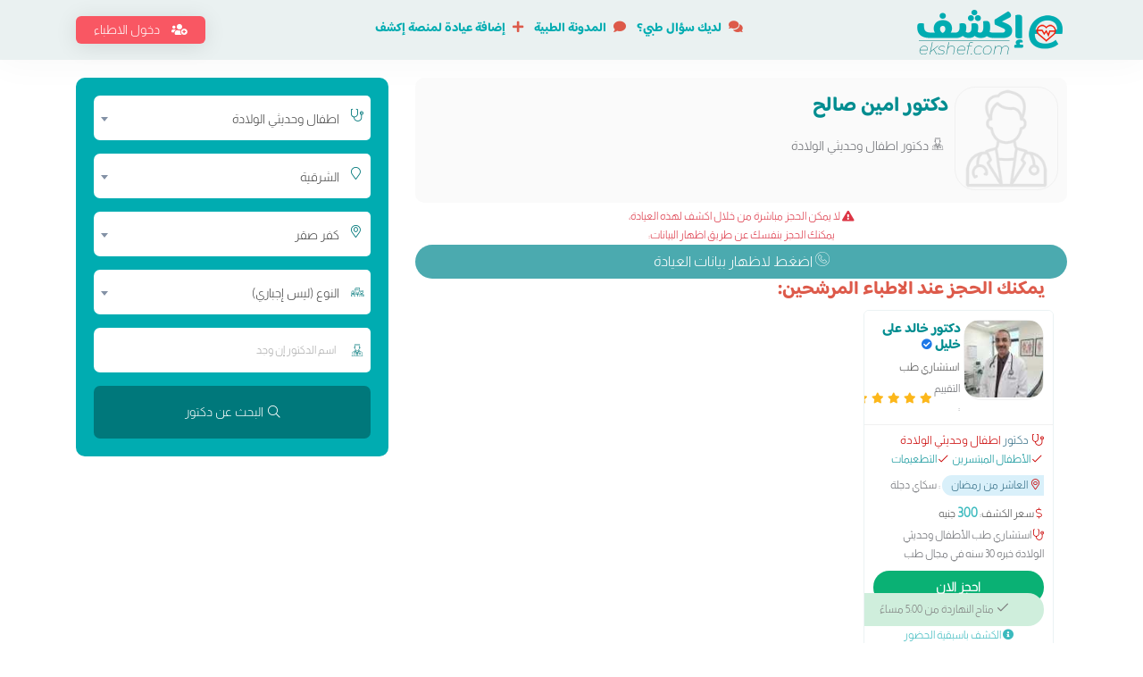

--- FILE ---
content_type: text/html; charset=UTF-8
request_url: https://ekshef.com/dr-15155/%D8%AF%D9%83%D8%AA%D9%88%D8%B1-%D8%A7%D9%85%D9%8A%D9%86-%D8%B5%D8%A7%D9%84%D8%AD-%D8%AA%D8%AE%D8%B5%D8%B5-%D8%A7%D8%B7%D9%81%D8%A7%D9%84-%D9%88%D8%AD%D8%AF%D9%8A%D8%AB%D9%8A-%D8%A7%D9%84%D9%88%D9%84%D8%A7%D8%AF%D8%A9
body_size: 63125
content:
<!--دكتور امين صالح تخصص اطفال وحديثي الولادة--><!DOCTYPE HTML>
<html lang="ar">
<head><script>(function(w,i,g){w[g]=w[g]||[];if(typeof w[g].push=='function')w[g].push(i)})
(window,'G-KYB6L47H40','google_tags_first_party');</script><script async src="/v6r2/"></script>
			<script>
				window.dataLayer = window.dataLayer || [];
				function gtag(){dataLayer.push(arguments);}
				gtag('js', new Date());
				gtag('set', 'developer_id.dYzg1YT', true);
				gtag('config', 'G-KYB6L47H40');
			</script>
			
    <meta name="blogarama-site-verification" content="blogarama-8ff2c480-eccb-4d30-92c9-3dafbf3f8f0e">
    <meta http-equiv="Content-Type" content="text/html; charset=UTF-8">
    <meta name="author" content="اكشف">
        <meta name="apple-itunes-app" content="app-id=1640043973">
    <meta name="google-play-app" content="app-id=com.ekshef.android">
        <title>دكتور امين صالح تخصص اطفال وحديثي الولادة في كفر صقر عيادة رقم 15155 | اكشف</title>
    <base href="https://ekshef.com/">
    <meta name="viewport" content="width=device-width, initial-scale=1">
    
    <meta name="keywords" content="دكتور امين صالح تخصص اطفال وحديثي الولادة, , , الأطفال المبتسرين , التطعيمات الأساسية والإضافية , برامج غذائية مخصصة للأطفال , رضاعة طبيعية , روماتيزم أطفال , طب الأطفال , متابعة التطور الطبيعي للأطفال , متابعة النمو الجسدي للطفل , متابعة النمو العقلي للطفل , متابعة حالات تأخر النمو ,"/>
    <meta itemProp="description" name="description" content="احجز مع دكتور امين صالح دكتور تخصص اطفال وحديثي الولادة في كفر صقر عيادة رقم 15155, شوف التقييمات وسعر الكشف واحجز مجانا والدفع بالعيادة ">
    <meta itemProp="robots" name="robots" content="index, follow">
    <meta itemProp="image" name="image" content="https://ekshef.com/images/social-banner-Doc-Aug-2024.jpg">
    <meta itemProp="title" name="title" content="دكتور امين صالح تخصص اطفال وحديثي الولادة في كفر صقر عيادة رقم 15155 | اكشف"/>
    <meta itemProp="og:title" name="og:title" content="دكتور امين صالح تخصص اطفال وحديثي الولادة في كفر صقر عيادة رقم 15155 | اكشف">
    <meta itemProp="og:description" name="og:description" content="احجز مع دكتور امين صالح دكتور تخصص اطفال وحديثي الولادة في كفر صقر عيادة رقم 15155, شوف التقييمات وسعر الكشف واحجز مجانا والدفع بالعيادة ">
    <meta itemProp="og:image" name="og:image" content="https://ekshef.com/images/social-banner-Doc-Aug-2024.jpg">
    <meta itemProp="og:site_name" name="og:site_name" content="اكشف">
    <meta itemProp="og:type" name="og:type" content="website">
    <meta itemProp="twitter:card" name="twitter:card" content="summary_large_image">
    <meta itemProp="twitter:title" name="twitter:title" content="دكتور امين صالح تخصص اطفال وحديثي الولادة في كفر صقر عيادة رقم 15155 | اكشف">
    <meta itemProp="twitter:description" name="twitter:description" content="احجز مع دكتور امين صالح دكتور تخصص اطفال وحديثي الولادة في كفر صقر عيادة رقم 15155, شوف التقييمات وسعر الكشف واحجز مجانا والدفع بالعيادة ">
    <meta itemProp="twitter:image" name="twitter:image" content="https://ekshef.com/images/social-banner-Doc-Aug-2024.jpg">
    <link rel="preload" href="assets/fonts/Baloo_Bhaijaan_2/BalooBhaijaan2-VariableFont_wght.ttf" as="font" type="font/ttf" crossorigin>
    <link rel="preload" href="assets/fonts/Almarai/Almarai-Light.ttf" as="font" type="font/ttf" crossorigin>
    <link rel="preload" href="assets/fonts/fonts/fa-light-300.woff2" as="font" type="font/woff2" crossorigin>
    <link rel="preload" href="assets/fonts/fonts/fa-solid-900.woff2" as="font" type="font/woff2" crossorigin>
    <link rel="preload" href="assets/fonts/flaticon/flaticon.ttf?fae8c1d95b6dc4a8cd932ddf867b5349" as="font" type="font/ttf" crossorigin>
    <link rel="preload" href="assets/fonts/fonts/fa-brands-400.woff2" as="font" type="font/woff2" crossorigin>
    <link rel="preload" href="assets/fonts/fonts/fa-regular-400.woff2" as="font" type="font/woff2" crossorigin>
    
        
    <script type="application/ld+json">
        {
        "@context": "http://schema.org/",
        "@type": "Physician",
        "name":"دكتور امين صالح تخصص اطفال وحديثي الولادة",
        "description":"احجز مع دكتور امين صالح دكتور تخصص اطفال وحديثي الولادة في كفر صقر عيادة رقم 15155",
        "image":"https://ekshef.com/images/social-banner-Doc-Aug-2024.jpg",
        "address":{
            "streetAddress":"ش السنترال،, كفر صقر - الشرقية",
            "addressCountry":"EG",
            "addressLocality":"كفر صقر, الشرقية"
        },
        "url":"https://ekshef.com/dr-15155/%D8%AF%D9%83%D8%AA%D9%88%D8%B1-%D8%A7%D9%85%D9%8A%D9%86-%D8%B5%D8%A7%D9%84%D8%AD-%D8%AA%D8%AE%D8%B5%D8%B5-%D8%A7%D8%B7%D9%81%D8%A7%D9%84-%D9%88%D8%AD%D8%AF%D9%8A%D8%AB%D9%8A-%D8%A7%D9%84%D9%88%D9%84%D8%A7%D8%AF%D8%A9",
        "priceRange" : "100",
        "currenciesAccepted": "EGP",
        "telephone" :  "+201050066077",
        "potentialAction":"احجز الان مجانا ",
        "areaServed":"كفر صقر",
        "medicalSpecialty":"اطفال وحديثي الولادة",
        "aggregateRating": {
        "@type": "AggregateRating",
        "ratingValue": "4.5",
        "ratingCount": "1",
        "reviewCount": "590"
        }
        }
    </script>
    <link rel="canonical" href="https://ekshef.com/dr-15155/%D8%AF%D9%83%D8%AA%D9%88%D8%B1-%D8%A7%D9%85%D9%8A%D9%86-%D8%B5%D8%A7%D9%84%D8%AD-%D8%AA%D8%AE%D8%B5%D8%B5-%D8%A7%D8%B7%D9%81%D8%A7%D9%84-%D9%88%D8%AD%D8%AF%D9%8A%D8%AB%D9%8A-%D8%A7%D9%84%D9%88%D9%84%D8%A7%D8%AF%D8%A9">
            
    
    <style>:root{--blue:#007bff;--indigo:#6610f2;--purple:#6f42c1;--pink:#e83e8c;--red:#dc3545;--orange:#fd7e14;--yellow:#ffc107;--green:#28a745;--teal:#20c997;--cyan:#17a2b8;--white:#fff;--gray:#6c757d;--gray-dark:#343a40;--primary:#007bff;--secondary:#6c757d;--success:#28a745;--info:#17a2b8;--warning:#ffc107;--danger:#dc3545;--light:#f8f9fa;--dark:#343a40;--breakpoint-xs:0;--breakpoint-sm:576px;--breakpoint-md:768px;--breakpoint-lg:992px;--breakpoint-xl:1200px;--font-family-sans-serif:-apple-system,BlinkMacSystemFont,"Segoe UI",Roboto,"Helvetica Neue",Arial,sans-serif,"Apple Color Emoji","Segoe UI Emoji","Segoe UI Symbol","Noto Color Emoji";--font-family-monospace:SFMono-Regular,Menlo,Monaco,Consolas,"Liberation Mono","Courier New",monospace}*,::after,::before{box-sizing:border-box}html{font-family:sans-serif;line-height:1.15;-webkit-text-size-adjust:100%;-ms-text-size-adjust:100%;-ms-overflow-style:scrollbar;-webkit-tap-highlight-color:transparent}@-ms-viewport{width:device-width}article,aside,figcaption,figure,footer,header,hgroup,main,nav,section{display:block}body{margin:0;font-family:-apple-system,BlinkMacSystemFont,"Segoe UI",Roboto,"Helvetica Neue",Arial,sans-serif,"Apple Color Emoji","Segoe UI Emoji","Segoe UI Symbol","Noto Color Emoji";font-size:1rem;font-weight:400;line-height:1.5;color:#212529;text-align:left;background-color:#fff}[tabindex="-1"]:focus{outline:0!important}hr{box-sizing:content-box;height:0;overflow:visible}h1,h2,h3,h4,h5,h6{margin-top:0;margin-bottom:.5rem}p{margin-top:0;margin-bottom:1rem}abbr[data-original-title],abbr[title]{text-decoration:underline;-webkit-text-decoration:underline dotted;text-decoration:underline dotted;cursor:help;border-bottom:0}address{margin-bottom:1rem;font-style:normal;line-height:inherit}dl,ol,ul{margin-top:0;margin-bottom:1rem}ol ol,ol ul,ul ol,ul ul{margin-bottom:0}dt{font-weight:700}dd{margin-bottom:.5rem;margin-left:0}blockquote{margin:0 0 1rem}dfn{font-style:italic}b,strong{font-weight:bolder}small{font-size:80%}sub,sup{position:relative;font-size:75%;line-height:0;vertical-align:baseline}sub{bottom:-.25em}sup{top:-.5em}a{color:#007bff;text-decoration:none;background-color:transparent;-webkit-text-decoration-skip:objects}a:hover{color:#0056b3;text-decoration:underline}a:not([href]):not([tabindex]){color:inherit;text-decoration:none}a:not([href]):not([tabindex]):focus,a:not([href]):not([tabindex]):hover{color:inherit;text-decoration:none}a:not([href]):not([tabindex]):focus{outline:0}code,kbd,pre,samp{font-family:SFMono-Regular,Menlo,Monaco,Consolas,"Liberation Mono","Courier New",monospace;font-size:1em}pre{margin-top:0;margin-bottom:1rem;overflow:auto;-ms-overflow-style:scrollbar}figure{margin:0 0 1rem}img{vertical-align:middle;border-style:none}svg{overflow:hidden;vertical-align:middle}table{border-collapse:collapse}caption{padding-top:.75rem;padding-bottom:.75rem;color:#6c757d;text-align:left;caption-side:bottom}th{text-align:inherit}label{display:inline-block;margin-bottom:.5rem}button{border-radius:0}button:focus{outline:1px dotted;outline:5px auto -webkit-focus-ring-color}button,input,optgroup,select,textarea{margin:0;font-family:inherit;font-size:inherit;line-height:inherit}button,input{overflow:visible}button,select{text-transform:none}[type=reset],[type=submit],button,html [type=button]{-webkit-appearance:button}[type=button]::-moz-focus-inner,[type=reset]::-moz-focus-inner,[type=submit]::-moz-focus-inner,button::-moz-focus-inner{padding:0;border-style:none}input[type=checkbox],input[type=radio]{box-sizing:border-box;padding:0}input[type=date],input[type=datetime-local],input[type=month],input[type=time]{-webkit-appearance:listbox}textarea{overflow:auto;resize:vertical}fieldset{min-width:0;padding:0;margin:0;border:0}legend{display:block;width:100%;max-width:100%;padding:0;margin-bottom:.5rem;font-size:1.5rem;line-height:inherit;color:inherit;white-space:normal}progress{vertical-align:baseline}[type=number]::-webkit-inner-spin-button,[type=number]::-webkit-outer-spin-button{height:auto}[type=search]{outline-offset:-2px;-webkit-appearance:none}[type=search]::-webkit-search-cancel-button,[type=search]::-webkit-search-decoration{-webkit-appearance:none}::-webkit-file-upload-button{font:inherit;-webkit-appearance:button}output{display:inline-block}summary{display:list-item;cursor:pointer}template{display:none}[hidden]{display:none!important}.h1,.h2,.h3,.h4,.h5,.h6,h1,h2,h3,h4,h5,h6{margin-bottom:.5rem;font-family:inherit;font-weight:500;line-height:1.2;color:inherit}.h1,h1{font-size:2.5rem}.h2,h2{font-size:2rem}.h3,h3{font-size:1.75rem}.h4,h4{font-size:1.5rem}.h5,h5{font-size:1.25rem}.h6,h6{font-size:1rem}.lead{font-size:1.25rem;font-weight:300}.display-1{font-size:6rem;font-weight:300;line-height:1.2}.display-2{font-size:5.5rem;font-weight:300;line-height:1.2}.display-3{font-size:4.5rem;font-weight:300;line-height:1.2}.display-4{font-size:3.5rem;font-weight:300;line-height:1.2}hr{margin-top:1rem;margin-bottom:1rem;border:0;border-top:1px solid rgba(0,0,0,.1)}.small,small{font-size:80%;font-weight:400}.mark,mark{padding:.2em;background-color:#fcf8e3}.list-unstyled{padding-left:0;list-style:none}.list-inline{padding-left:0;list-style:none}.list-inline-item{display:inline-block}.list-inline-item:not(:last-child){margin-right:.5rem}.initialism{font-size:90%;text-transform:uppercase}.blockquote{margin-bottom:1rem;font-size:1.25rem}.blockquote-footer{display:block;font-size:80%;color:#6c757d}.blockquote-footer::before{content:"\2014 \00A0"}.img-fluid{max-width:100%;height:auto}.img-thumbnail{padding:.25rem;background-color:#fff;border:1px solid #dee2e6;border-radius:.25rem;max-width:100%;height:auto}.figure{display:inline-block}.figure-img{margin-bottom:.5rem;line-height:1}.figure-caption{font-size:90%;color:#6c757d}code{font-size:87.5%;color:#e83e8c;word-break:break-word}a>code{color:inherit}kbd{padding:.2rem .4rem;font-size:87.5%;color:#fff;background-color:#212529;border-radius:.2rem}kbd kbd{padding:0;font-size:100%;font-weight:700}pre{display:block;font-size:87.5%;color:#212529}pre code{font-size:inherit;color:inherit;word-break:normal}.pre-scrollable{max-height:340px;overflow-y:scroll}.container{width:100%;padding-right:15px;padding-left:15px;margin-right:auto;margin-left:auto}@media (min-width:576px){.container{max-width:540px}}@media (min-width:768px){.container{max-width:720px}}@media (min-width:992px){.container{max-width:960px}}@media (min-width:1200px){.container{max-width:1140px}}.container-fluid{width:100%;padding-right:15px;padding-left:15px;margin-right:auto;margin-left:auto}.row{display:-ms-flexbox;display:flex;-ms-flex-wrap:wrap;flex-wrap:wrap;margin-right:-15px;margin-left:-15px}.no-gutters{margin-right:0;margin-left:0}.no-gutters>.col,.no-gutters>[class*=col-]{padding-right:0;padding-left:0}.col,.col-1,.col-10,.col-11,.col-12,.col-2,.col-3,.col-4,.col-5,.col-6,.col-7,.col-8,.col-9,.col-auto,.col-lg,.col-lg-1,.col-lg-10,.col-lg-11,.col-lg-12,.col-lg-2,.col-lg-3,.col-lg-4,.col-lg-5,.col-lg-6,.col-lg-7,.col-lg-8,.col-lg-9,.col-lg-auto,.col-md,.col-md-1,.col-md-10,.col-md-11,.col-md-12,.col-md-2,.col-md-3,.col-md-4,.col-md-5,.col-md-6,.col-md-7,.col-md-8,.col-md-9,.col-md-auto,.col-sm,.col-sm-1,.col-sm-10,.col-sm-11,.col-sm-12,.col-sm-2,.col-sm-3,.col-sm-4,.col-sm-5,.col-sm-6,.col-sm-7,.col-sm-8,.col-sm-9,.col-sm-auto,.col-xl,.col-xl-1,.col-xl-10,.col-xl-11,.col-xl-12,.col-xl-2,.col-xl-3,.col-xl-4,.col-xl-5,.col-xl-6,.col-xl-7,.col-xl-8,.col-xl-9,.col-xl-auto{position:relative;width:100%;min-height:1px;padding-right:15px;padding-left:15px}.col{-ms-flex-preferred-size:0;flex-basis:0;-ms-flex-positive:1;flex-grow:1;max-width:100%}.col-auto{-ms-flex:0 0 auto;flex:0 0 auto;width:auto;max-width:none}.col-1{-ms-flex:0 0 8.333333%;flex:0 0 8.333333%;max-width:8.333333%}.col-2{-ms-flex:0 0 16.666667%;flex:0 0 16.666667%;max-width:16.666667%}.col-3{-ms-flex:0 0 25%;flex:0 0 25%;max-width:25%}.col-4{-ms-flex:0 0 33.333333%;flex:0 0 33.333333%;max-width:33.333333%}.col-5{-ms-flex:0 0 41.666667%;flex:0 0 41.666667%;max-width:41.666667%}.col-6{-ms-flex:0 0 50%;flex:0 0 50%;max-width:50%}.col-7{-ms-flex:0 0 58.333333%;flex:0 0 58.333333%;max-width:58.333333%}.col-8{-ms-flex:0 0 66.666667%;flex:0 0 66.666667%;max-width:66.666667%}.col-9{-ms-flex:0 0 75%;flex:0 0 75%;max-width:75%}.col-10{-ms-flex:0 0 83.333333%;flex:0 0 83.333333%;max-width:83.333333%}.col-11{-ms-flex:0 0 91.666667%;flex:0 0 91.666667%;max-width:91.666667%}.col-12{-ms-flex:0 0 100%;flex:0 0 100%;max-width:100%}.order-first{-ms-flex-order:-1;order:-1}.order-last{-ms-flex-order:13;order:13}.order-0{-ms-flex-order:0;order:0}.order-1{-ms-flex-order:1;order:1}.order-2{-ms-flex-order:2;order:2}.order-3{-ms-flex-order:3;order:3}.order-4{-ms-flex-order:4;order:4}.order-5{-ms-flex-order:5;order:5}.order-6{-ms-flex-order:6;order:6}.order-7{-ms-flex-order:7;order:7}.order-8{-ms-flex-order:8;order:8}.order-9{-ms-flex-order:9;order:9}.order-10{-ms-flex-order:10;order:10}.order-11{-ms-flex-order:11;order:11}.order-12{-ms-flex-order:12;order:12}.offset-1{margin-left:8.333333%}.offset-2{margin-left:16.666667%}.offset-3{margin-left:25%}.offset-4{margin-left:33.333333%}.offset-5{margin-left:41.666667%}.offset-6{margin-left:50%}.offset-7{margin-left:58.333333%}.offset-8{margin-left:66.666667%}.offset-9{margin-left:75%}.offset-10{margin-left:83.333333%}.offset-11{margin-left:91.666667%}@media (min-width:576px){.col-sm{-ms-flex-preferred-size:0;flex-basis:0;-ms-flex-positive:1;flex-grow:1;max-width:100%}.col-sm-auto{-ms-flex:0 0 auto;flex:0 0 auto;width:auto;max-width:none}.col-sm-1{-ms-flex:0 0 8.333333%;flex:0 0 8.333333%;max-width:8.333333%}.col-sm-2{-ms-flex:0 0 16.666667%;flex:0 0 16.666667%;max-width:16.666667%}.col-sm-3{-ms-flex:0 0 25%;flex:0 0 25%;max-width:25%}.col-sm-4{-ms-flex:0 0 33.333333%;flex:0 0 33.333333%;max-width:33.333333%}.col-sm-5{-ms-flex:0 0 41.666667%;flex:0 0 41.666667%;max-width:41.666667%}.col-sm-6{-ms-flex:0 0 50%;flex:0 0 50%;max-width:50%}.col-sm-7{-ms-flex:0 0 58.333333%;flex:0 0 58.333333%;max-width:58.333333%}.col-sm-8{-ms-flex:0 0 66.666667%;flex:0 0 66.666667%;max-width:66.666667%}.col-sm-9{-ms-flex:0 0 75%;flex:0 0 75%;max-width:75%}.col-sm-10{-ms-flex:0 0 83.333333%;flex:0 0 83.333333%;max-width:83.333333%}.col-sm-11{-ms-flex:0 0 91.666667%;flex:0 0 91.666667%;max-width:91.666667%}.col-sm-12{-ms-flex:0 0 100%;flex:0 0 100%;max-width:100%}.order-sm-first{-ms-flex-order:-1;order:-1}.order-sm-last{-ms-flex-order:13;order:13}.order-sm-0{-ms-flex-order:0;order:0}.order-sm-1{-ms-flex-order:1;order:1}.order-sm-2{-ms-flex-order:2;order:2}.order-sm-3{-ms-flex-order:3;order:3}.order-sm-4{-ms-flex-order:4;order:4}.order-sm-5{-ms-flex-order:5;order:5}.order-sm-6{-ms-flex-order:6;order:6}.order-sm-7{-ms-flex-order:7;order:7}.order-sm-8{-ms-flex-order:8;order:8}.order-sm-9{-ms-flex-order:9;order:9}.order-sm-10{-ms-flex-order:10;order:10}.order-sm-11{-ms-flex-order:11;order:11}.order-sm-12{-ms-flex-order:12;order:12}.offset-sm-0{margin-left:0}.offset-sm-1{margin-left:8.333333%}.offset-sm-2{margin-left:16.666667%}.offset-sm-3{margin-left:25%}.offset-sm-4{margin-left:33.333333%}.offset-sm-5{margin-left:41.666667%}.offset-sm-6{margin-left:50%}.offset-sm-7{margin-left:58.333333%}.offset-sm-8{margin-left:66.666667%}.offset-sm-9{margin-left:75%}.offset-sm-10{margin-left:83.333333%}.offset-sm-11{margin-left:91.666667%}}@media (min-width:768px){.col-md{-ms-flex-preferred-size:0;flex-basis:0;-ms-flex-positive:1;flex-grow:1;max-width:100%}.col-md-auto{-ms-flex:0 0 auto;flex:0 0 auto;width:auto;max-width:none}.col-md-1{-ms-flex:0 0 8.333333%;flex:0 0 8.333333%;max-width:8.333333%}.col-md-2{-ms-flex:0 0 16.666667%;flex:0 0 16.666667%;max-width:16.666667%}.col-md-3{-ms-flex:0 0 25%;flex:0 0 25%;max-width:25%}.col-md-4{-ms-flex:0 0 33.333333%;flex:0 0 33.333333%;max-width:33.333333%}.col-md-5{-ms-flex:0 0 41.666667%;flex:0 0 41.666667%;max-width:41.666667%}.col-md-6{-ms-flex:0 0 50%;flex:0 0 50%;max-width:50%}.col-md-7{-ms-flex:0 0 58.333333%;flex:0 0 58.333333%;max-width:58.333333%}.col-md-8{-ms-flex:0 0 66.666667%;flex:0 0 66.666667%;max-width:66.666667%}.col-md-9{-ms-flex:0 0 75%;flex:0 0 75%;max-width:75%}.col-md-10{-ms-flex:0 0 83.333333%;flex:0 0 83.333333%;max-width:83.333333%}.col-md-11{-ms-flex:0 0 91.666667%;flex:0 0 91.666667%;max-width:91.666667%}.col-md-12{-ms-flex:0 0 100%;flex:0 0 100%;max-width:100%}.order-md-first{-ms-flex-order:-1;order:-1}.order-md-last{-ms-flex-order:13;order:13}.order-md-0{-ms-flex-order:0;order:0}.order-md-1{-ms-flex-order:1;order:1}.order-md-2{-ms-flex-order:2;order:2}.order-md-3{-ms-flex-order:3;order:3}.order-md-4{-ms-flex-order:4;order:4}.order-md-5{-ms-flex-order:5;order:5}.order-md-6{-ms-flex-order:6;order:6}.order-md-7{-ms-flex-order:7;order:7}.order-md-8{-ms-flex-order:8;order:8}.order-md-9{-ms-flex-order:9;order:9}.order-md-10{-ms-flex-order:10;order:10}.order-md-11{-ms-flex-order:11;order:11}.order-md-12{-ms-flex-order:12;order:12}.offset-md-0{margin-left:0}.offset-md-1{margin-left:8.333333%}.offset-md-2{margin-left:16.666667%}.offset-md-3{margin-left:25%}.offset-md-4{margin-left:33.333333%}.offset-md-5{margin-left:41.666667%}.offset-md-6{margin-left:50%}.offset-md-7{margin-left:58.333333%}.offset-md-8{margin-left:66.666667%}.offset-md-9{margin-left:75%}.offset-md-10{margin-left:83.333333%}.offset-md-11{margin-left:91.666667%}}@media (min-width:992px){.col-lg{-ms-flex-preferred-size:0;flex-basis:0;-ms-flex-positive:1;flex-grow:1;max-width:100%}.col-lg-auto{-ms-flex:0 0 auto;flex:0 0 auto;width:auto;max-width:none}.col-lg-1{-ms-flex:0 0 8.333333%;flex:0 0 8.333333%;max-width:8.333333%}.col-lg-2{-ms-flex:0 0 16.666667%;flex:0 0 16.666667%;max-width:16.666667%}.col-lg-3{-ms-flex:0 0 25%;flex:0 0 25%;max-width:25%}.col-lg-4{-ms-flex:0 0 33.333333%;flex:0 0 33.333333%;max-width:33.333333%}.col-lg-5{-ms-flex:0 0 41.666667%;flex:0 0 41.666667%;max-width:41.666667%}.col-lg-6{-ms-flex:0 0 50%;flex:0 0 50%;max-width:50%}.col-lg-7{-ms-flex:0 0 58.333333%;flex:0 0 58.333333%;max-width:58.333333%}.col-lg-8{-ms-flex:0 0 66.666667%;flex:0 0 66.666667%;max-width:66.666667%}.col-lg-9{-ms-flex:0 0 75%;flex:0 0 75%;max-width:75%}.col-lg-10{-ms-flex:0 0 83.333333%;flex:0 0 83.333333%;max-width:83.333333%}.col-lg-11{-ms-flex:0 0 91.666667%;flex:0 0 91.666667%;max-width:91.666667%}.col-lg-12{-ms-flex:0 0 100%;flex:0 0 100%;max-width:100%}.order-lg-first{-ms-flex-order:-1;order:-1}.order-lg-last{-ms-flex-order:13;order:13}.order-lg-0{-ms-flex-order:0;order:0}.order-lg-1{-ms-flex-order:1;order:1}.order-lg-2{-ms-flex-order:2;order:2}.order-lg-3{-ms-flex-order:3;order:3}.order-lg-4{-ms-flex-order:4;order:4}.order-lg-5{-ms-flex-order:5;order:5}.order-lg-6{-ms-flex-order:6;order:6}.order-lg-7{-ms-flex-order:7;order:7}.order-lg-8{-ms-flex-order:8;order:8}.order-lg-9{-ms-flex-order:9;order:9}.order-lg-10{-ms-flex-order:10;order:10}.order-lg-11{-ms-flex-order:11;order:11}.order-lg-12{-ms-flex-order:12;order:12}.offset-lg-0{margin-left:0}.offset-lg-1{margin-left:8.333333%}.offset-lg-2{margin-left:16.666667%}.offset-lg-3{margin-left:25%}.offset-lg-4{margin-left:33.333333%}.offset-lg-5{margin-left:41.666667%}.offset-lg-6{margin-left:50%}.offset-lg-7{margin-left:58.333333%}.offset-lg-8{margin-left:66.666667%}.offset-lg-9{margin-left:75%}.offset-lg-10{margin-left:83.333333%}.offset-lg-11{margin-left:91.666667%}}@media (min-width:1200px){.col-xl{-ms-flex-preferred-size:0;flex-basis:0;-ms-flex-positive:1;flex-grow:1;max-width:100%}.col-xl-auto{-ms-flex:0 0 auto;flex:0 0 auto;width:auto;max-width:none}.col-xl-1{-ms-flex:0 0 8.333333%;flex:0 0 8.333333%;max-width:8.333333%}.col-xl-2{-ms-flex:0 0 16.666667%;flex:0 0 16.666667%;max-width:16.666667%}.col-xl-3{-ms-flex:0 0 25%;flex:0 0 25%;max-width:25%}.col-xl-4{-ms-flex:0 0 33.333333%;flex:0 0 33.333333%;max-width:33.333333%}.col-xl-5{-ms-flex:0 0 41.666667%;flex:0 0 41.666667%;max-width:41.666667%}.col-xl-6{-ms-flex:0 0 50%;flex:0 0 50%;max-width:50%}.col-xl-7{-ms-flex:0 0 58.333333%;flex:0 0 58.333333%;max-width:58.333333%}.col-xl-8{-ms-flex:0 0 66.666667%;flex:0 0 66.666667%;max-width:66.666667%}.col-xl-9{-ms-flex:0 0 75%;flex:0 0 75%;max-width:75%}.col-xl-10{-ms-flex:0 0 83.333333%;flex:0 0 83.333333%;max-width:83.333333%}.col-xl-11{-ms-flex:0 0 91.666667%;flex:0 0 91.666667%;max-width:91.666667%}.col-xl-12{-ms-flex:0 0 100%;flex:0 0 100%;max-width:100%}.order-xl-first{-ms-flex-order:-1;order:-1}.order-xl-last{-ms-flex-order:13;order:13}.order-xl-0{-ms-flex-order:0;order:0}.order-xl-1{-ms-flex-order:1;order:1}.order-xl-2{-ms-flex-order:2;order:2}.order-xl-3{-ms-flex-order:3;order:3}.order-xl-4{-ms-flex-order:4;order:4}.order-xl-5{-ms-flex-order:5;order:5}.order-xl-6{-ms-flex-order:6;order:6}.order-xl-7{-ms-flex-order:7;order:7}.order-xl-8{-ms-flex-order:8;order:8}.order-xl-9{-ms-flex-order:9;order:9}.order-xl-10{-ms-flex-order:10;order:10}.order-xl-11{-ms-flex-order:11;order:11}.order-xl-12{-ms-flex-order:12;order:12}.offset-xl-0{margin-left:0}.offset-xl-1{margin-left:8.333333%}.offset-xl-2{margin-left:16.666667%}.offset-xl-3{margin-left:25%}.offset-xl-4{margin-left:33.333333%}.offset-xl-5{margin-left:41.666667%}.offset-xl-6{margin-left:50%}.offset-xl-7{margin-left:58.333333%}.offset-xl-8{margin-left:66.666667%}.offset-xl-9{margin-left:75%}.offset-xl-10{margin-left:83.333333%}.offset-xl-11{margin-left:91.666667%}}.table{width:100%;margin-bottom:1rem;background-color:transparent}.table td,.table th{padding:.75rem;vertical-align:top;border-top:1px solid #dee2e6}.table thead th{vertical-align:bottom;border-bottom:2px solid #dee2e6}.table tbody+tbody{border-top:2px solid #dee2e6}.table .table{background-color:#fff}.table-sm td,.table-sm th{padding:.3rem}.table-bordered{border:1px solid #dee2e6}.table-bordered td,.table-bordered th{border:1px solid #dee2e6}.table-bordered thead td,.table-bordered thead th{border-bottom-width:2px}.table-borderless tbody+tbody,.table-borderless td,.table-borderless th,.table-borderless thead th{border:0}.table-striped tbody tr:nth-of-type(odd){background-color:rgba(0,0,0,.05)}.table-hover tbody tr:hover{background-color:rgba(0,0,0,.075)}.table-primary,.table-primary>td,.table-primary>th{background-color:#b8daff}.table-hover .table-primary:hover{background-color:#9fcdff}.table-hover .table-primary:hover>td,.table-hover .table-primary:hover>th{background-color:#9fcdff}.table-secondary,.table-secondary>td,.table-secondary>th{background-color:#d6d8db}.table-hover .table-secondary:hover{background-color:#c8cbcf}.table-hover .table-secondary:hover>td,.table-hover .table-secondary:hover>th{background-color:#c8cbcf}.table-success,.table-success>td,.table-success>th{background-color:#c3e6cb}.table-hover .table-success:hover{background-color:#b1dfbb}.table-hover .table-success:hover>td,.table-hover .table-success:hover>th{background-color:#b1dfbb}.table-info,.table-info>td,.table-info>th{background-color:#bee5eb}.table-hover .table-info:hover{background-color:#abdde5}.table-hover .table-info:hover>td,.table-hover .table-info:hover>th{background-color:#abdde5}.table-warning,.table-warning>td,.table-warning>th{background-color:#ffeeba}.table-hover .table-warning:hover{background-color:#ffe8a1}.table-hover .table-warning:hover>td,.table-hover .table-warning:hover>th{background-color:#ffe8a1}.table-danger,.table-danger>td,.table-danger>th{background-color:#f5c6cb}.table-hover .table-danger:hover{background-color:#f1b0b7}.table-hover .table-danger:hover>td,.table-hover .table-danger:hover>th{background-color:#f1b0b7}.table-light,.table-light>td,.table-light>th{background-color:#fdfdfe}.table-hover .table-light:hover{background-color:#ececf6}.table-hover .table-light:hover>td,.table-hover .table-light:hover>th{background-color:#ececf6}.table-dark,.table-dark>td,.table-dark>th{background-color:#c6c8ca}.table-hover .table-dark:hover{background-color:#b9bbbe}.table-hover .table-dark:hover>td,.table-hover .table-dark:hover>th{background-color:#b9bbbe}.table-active,.table-active>td,.table-active>th{background-color:rgba(0,0,0,.075)}.table-hover .table-active:hover{background-color:rgba(0,0,0,.075)}.table-hover .table-active:hover>td,.table-hover .table-active:hover>th{background-color:rgba(0,0,0,.075)}.table .thead-dark th{color:#fff;background-color:#212529;border-color:#32383e}.table .thead-light th{color:#495057;background-color:#e9ecef;border-color:#dee2e6}.table-dark{color:#fff;background-color:#212529}.table-dark td,.table-dark th,.table-dark thead th{border-color:#32383e}.table-dark.table-bordered{border:0}.table-dark.table-striped tbody tr:nth-of-type(odd){background-color:rgba(255,255,255,.05)}.table-dark.table-hover tbody tr:hover{background-color:rgba(255,255,255,.075)}@media (max-width:575.98px){.table-responsive-sm{display:block;width:100%;overflow-x:auto;-webkit-overflow-scrolling:touch;-ms-overflow-style:-ms-autohiding-scrollbar}.table-responsive-sm>.table-bordered{border:0}}@media (max-width:767.98px){.table-responsive-md{display:block;width:100%;overflow-x:auto;-webkit-overflow-scrolling:touch;-ms-overflow-style:-ms-autohiding-scrollbar}.table-responsive-md>.table-bordered{border:0}}@media (max-width:991.98px){.table-responsive-lg{display:block;width:100%;overflow-x:auto;-webkit-overflow-scrolling:touch;-ms-overflow-style:-ms-autohiding-scrollbar}.table-responsive-lg>.table-bordered{border:0}}@media (max-width:1199.98px){.table-responsive-xl{display:block;width:100%;overflow-x:auto;-webkit-overflow-scrolling:touch;-ms-overflow-style:-ms-autohiding-scrollbar}.table-responsive-xl>.table-bordered{border:0}}.table-responsive{display:block;width:100%;overflow-x:auto;-webkit-overflow-scrolling:touch;-ms-overflow-style:-ms-autohiding-scrollbar}.table-responsive>.table-bordered{border:0}.form-control{display:block;width:100%;height:calc(2.25rem + 2px);padding:.375rem .75rem;font-size:1rem;line-height:1.5;color:#495057;background-color:#fff;background-clip:padding-box;border:1px solid #ced4da;border-radius:.25rem;transition:border-color .15s ease-in-out,box-shadow .15s ease-in-out}@media screen and (prefers-reduced-motion:reduce){.form-control{transition:none}}.form-control::-ms-expand{background-color:transparent;border:0}.form-control:focus{color:#495057;background-color:#fff;border-color:#80bdff;outline:0;box-shadow:0 0 0 .2rem rgba(0,123,255,.25)}.form-control::-webkit-input-placeholder{color:#6c757d;opacity:1}.form-control::-moz-placeholder{color:#6c757d;opacity:1}.form-control:-ms-input-placeholder{color:#6c757d;opacity:1}.form-control::-ms-input-placeholder{color:#6c757d;opacity:1}.form-control::placeholder{color:#6c757d;opacity:1}.form-control:disabled,.form-control[readonly]{background-color:#e9ecef;opacity:1}select.form-control:focus::-ms-value{color:#495057;background-color:#fff}.form-control-file,.form-control-range{display:block;width:100%}.col-form-label{padding-top:calc(.375rem + 1px);padding-bottom:calc(.375rem + 1px);margin-bottom:0;font-size:inherit;line-height:1.5}.col-form-label-lg{padding-top:calc(.5rem + 1px);padding-bottom:calc(.5rem + 1px);font-size:1.25rem;line-height:1.5}.col-form-label-sm{padding-top:calc(.25rem + 1px);padding-bottom:calc(.25rem + 1px);font-size:.875rem;line-height:1.5}.form-control-plaintext{display:block;width:100%;padding-top:.375rem;padding-bottom:.375rem;margin-bottom:0;line-height:1.5;color:#212529;background-color:transparent;border:solid transparent;border-width:1px 0}.form-control-plaintext.form-control-lg,.form-control-plaintext.form-control-sm{padding-right:0;padding-left:0}.form-control-sm{height:calc(1.8125rem + 2px);padding:.25rem .5rem;font-size:.875rem;line-height:1.5;border-radius:.2rem}.form-control-lg{height:calc(2.875rem + 2px);padding:.5rem 1rem;font-size:1.25rem;line-height:1.5;border-radius:.3rem}select.form-control[multiple],select.form-control[size]{height:auto}textarea.form-control{height:auto}.form-group{margin-bottom:1rem}.form-text{display:block;margin-top:.25rem}.form-row{display:-ms-flexbox;display:flex;-ms-flex-wrap:wrap;flex-wrap:wrap;margin-right:-5px;margin-left:-5px}.form-row>.col,.form-row>[class*=col-]{padding-right:5px;padding-left:5px}.form-check{position:relative;display:block;padding-left:1.25rem}.form-check-input{position:absolute;margin-top:.3rem;margin-left:-1.25rem}.form-check-input:disabled~.form-check-label{color:#6c757d}.form-check-label{margin-bottom:0}.form-check-inline{display:-ms-inline-flexbox;display:inline-flex;-ms-flex-align:center;align-items:center;padding-left:0;margin-right:.75rem}.form-check-inline .form-check-input{position:static;margin-top:0;margin-right:.3125rem;margin-left:0}.valid-feedback{display:none;width:100%;margin-top:.25rem;font-size:80%;color:#28a745}.valid-tooltip{position:absolute;top:100%;z-index:5;display:none;max-width:100%;padding:.25rem .5rem;margin-top:.1rem;font-size:.875rem;line-height:1.5;color:#fff;background-color:rgba(40,167,69,.9);border-radius:.25rem}.custom-select.is-valid,.form-control.is-valid,.was-validated .custom-select:valid,.was-validated .form-control:valid{border-color:#28a745}.custom-select.is-valid:focus,.form-control.is-valid:focus,.was-validated .custom-select:valid:focus,.was-validated .form-control:valid:focus{border-color:#28a745;box-shadow:0 0 0 .2rem rgba(40,167,69,.25)}.custom-select.is-valid~.valid-feedback,.custom-select.is-valid~.valid-tooltip,.form-control.is-valid~.valid-feedback,.form-control.is-valid~.valid-tooltip,.was-validated .custom-select:valid~.valid-feedback,.was-validated .custom-select:valid~.valid-tooltip,.was-validated .form-control:valid~.valid-feedback,.was-validated .form-control:valid~.valid-tooltip{display:block}.form-control-file.is-valid~.valid-feedback,.form-control-file.is-valid~.valid-tooltip,.was-validated .form-control-file:valid~.valid-feedback,.was-validated .form-control-file:valid~.valid-tooltip{display:block}.form-check-input.is-valid~.form-check-label,.was-validated .form-check-input:valid~.form-check-label{color:#28a745}.form-check-input.is-valid~.valid-feedback,.form-check-input.is-valid~.valid-tooltip,.was-validated .form-check-input:valid~.valid-feedback,.was-validated .form-check-input:valid~.valid-tooltip{display:block}.custom-control-input.is-valid~.custom-control-label,.was-validated .custom-control-input:valid~.custom-control-label{color:#28a745}.custom-control-input.is-valid~.custom-control-label::before,.was-validated .custom-control-input:valid~.custom-control-label::before{background-color:#71dd8a}.custom-control-input.is-valid~.valid-feedback,.custom-control-input.is-valid~.valid-tooltip,.was-validated .custom-control-input:valid~.valid-feedback,.was-validated .custom-control-input:valid~.valid-tooltip{display:block}.custom-control-input.is-valid:checked~.custom-control-label::before,.was-validated .custom-control-input:valid:checked~.custom-control-label::before{background-color:#34ce57}.custom-control-input.is-valid:focus~.custom-control-label::before,.was-validated .custom-control-input:valid:focus~.custom-control-label::before{box-shadow:0 0 0 1px #fff,0 0 0 .2rem rgba(40,167,69,.25)}.custom-file-input.is-valid~.custom-file-label,.was-validated .custom-file-input:valid~.custom-file-label{border-color:#28a745}.custom-file-input.is-valid~.custom-file-label::after,.was-validated .custom-file-input:valid~.custom-file-label::after{border-color:inherit}.custom-file-input.is-valid~.valid-feedback,.custom-file-input.is-valid~.valid-tooltip,.was-validated .custom-file-input:valid~.valid-feedback,.was-validated .custom-file-input:valid~.valid-tooltip{display:block}.custom-file-input.is-valid:focus~.custom-file-label,.was-validated .custom-file-input:valid:focus~.custom-file-label{box-shadow:0 0 0 .2rem rgba(40,167,69,.25)}.invalid-feedback{display:none;width:100%;margin-top:.25rem;font-size:80%;color:#dc3545}.invalid-tooltip{position:absolute;top:100%;z-index:5;display:none;max-width:100%;padding:.25rem .5rem;margin-top:.1rem;font-size:.875rem;line-height:1.5;color:#fff;background-color:rgba(220,53,69,.9);border-radius:.25rem}.custom-select.is-invalid,.form-control.is-invalid,.was-validated .custom-select:invalid,.was-validated .form-control:invalid{border-color:#dc3545}.custom-select.is-invalid:focus,.form-control.is-invalid:focus,.was-validated .custom-select:invalid:focus,.was-validated .form-control:invalid:focus{border-color:#dc3545;box-shadow:0 0 0 .2rem rgba(220,53,69,.25)}.custom-select.is-invalid~.invalid-feedback,.custom-select.is-invalid~.invalid-tooltip,.form-control.is-invalid~.invalid-feedback,.form-control.is-invalid~.invalid-tooltip,.was-validated .custom-select:invalid~.invalid-feedback,.was-validated .custom-select:invalid~.invalid-tooltip,.was-validated .form-control:invalid~.invalid-feedback,.was-validated .form-control:invalid~.invalid-tooltip{display:block}.form-control-file.is-invalid~.invalid-feedback,.form-control-file.is-invalid~.invalid-tooltip,.was-validated .form-control-file:invalid~.invalid-feedback,.was-validated .form-control-file:invalid~.invalid-tooltip{display:block}.form-check-input.is-invalid~.form-check-label,.was-validated .form-check-input:invalid~.form-check-label{color:#dc3545}.form-check-input.is-invalid~.invalid-feedback,.form-check-input.is-invalid~.invalid-tooltip,.was-validated .form-check-input:invalid~.invalid-feedback,.was-validated .form-check-input:invalid~.invalid-tooltip{display:block}.custom-control-input.is-invalid~.custom-control-label,.was-validated .custom-control-input:invalid~.custom-control-label{color:#dc3545}.custom-control-input.is-invalid~.custom-control-label::before,.was-validated .custom-control-input:invalid~.custom-control-label::before{background-color:#efa2a9}.custom-control-input.is-invalid~.invalid-feedback,.custom-control-input.is-invalid~.invalid-tooltip,.was-validated .custom-control-input:invalid~.invalid-feedback,.was-validated .custom-control-input:invalid~.invalid-tooltip{display:block}.custom-control-input.is-invalid:checked~.custom-control-label::before,.was-validated .custom-control-input:invalid:checked~.custom-control-label::before{background-color:#e4606d}.custom-control-input.is-invalid:focus~.custom-control-label::before,.was-validated .custom-control-input:invalid:focus~.custom-control-label::before{box-shadow:0 0 0 1px #fff,0 0 0 .2rem rgba(220,53,69,.25)}.custom-file-input.is-invalid~.custom-file-label,.was-validated .custom-file-input:invalid~.custom-file-label{border-color:#dc3545}.custom-file-input.is-invalid~.custom-file-label::after,.was-validated .custom-file-input:invalid~.custom-file-label::after{border-color:inherit}.custom-file-input.is-invalid~.invalid-feedback,.custom-file-input.is-invalid~.invalid-tooltip,.was-validated .custom-file-input:invalid~.invalid-feedback,.was-validated .custom-file-input:invalid~.invalid-tooltip{display:block}.custom-file-input.is-invalid:focus~.custom-file-label,.was-validated .custom-file-input:invalid:focus~.custom-file-label{box-shadow:0 0 0 .2rem rgba(220,53,69,.25)}.form-inline{display:-ms-flexbox;display:flex;-ms-flex-flow:row wrap;flex-flow:row wrap;-ms-flex-align:center;align-items:center}.form-inline .form-check{width:100%}@media (min-width:576px){.form-inline label{display:-ms-flexbox;display:flex;-ms-flex-align:center;align-items:center;-ms-flex-pack:center;justify-content:center;margin-bottom:0}.form-inline .form-group{display:-ms-flexbox;display:flex;-ms-flex:0 0 auto;flex:0 0 auto;-ms-flex-flow:row wrap;flex-flow:row wrap;-ms-flex-align:center;align-items:center;margin-bottom:0}.form-inline .form-control{display:inline-block;width:auto;vertical-align:middle}.form-inline .form-control-plaintext{display:inline-block}.form-inline .custom-select,.form-inline .input-group{width:auto}.form-inline .form-check{display:-ms-flexbox;display:flex;-ms-flex-align:center;align-items:center;-ms-flex-pack:center;justify-content:center;width:auto;padding-left:0}.form-inline .form-check-input{position:relative;margin-top:0;margin-right:.25rem;margin-left:0}.form-inline .custom-control{-ms-flex-align:center;align-items:center;-ms-flex-pack:center;justify-content:center}.form-inline .custom-control-label{margin-bottom:0}}.btn{display:inline-block;font-weight:400;text-align:center;white-space:nowrap;vertical-align:middle;-webkit-user-select:none;-moz-user-select:none;-ms-user-select:none;user-select:none;border:1px solid transparent;padding:.375rem .75rem;font-size:1rem;line-height:1.5;border-radius:.25rem;transition:color .15s ease-in-out,background-color .15s ease-in-out,border-color .15s ease-in-out,box-shadow .15s ease-in-out}@media screen and (prefers-reduced-motion:reduce){.btn{transition:none}}.btn:focus,.btn:hover{text-decoration:none}.btn.focus,.btn:focus{outline:0;box-shadow:0 0 0 .2rem rgba(0,123,255,.25)}.btn.disabled,.btn:disabled{opacity:.65}.btn:not(:disabled):not(.disabled){cursor:pointer}a.btn.disabled,fieldset:disabled a.btn{pointer-events:none}.btn-primary{color:#fff;background-color:#007bff;border-color:#007bff}.btn-primary:hover{color:#fff;background-color:#0069d9;border-color:#0062cc}.btn-primary.focus,.btn-primary:focus{box-shadow:0 0 0 .2rem rgba(0,123,255,.5)}.btn-primary.disabled,.btn-primary:disabled{color:#fff;background-color:#007bff;border-color:#007bff}.btn-primary:not(:disabled):not(.disabled).active,.btn-primary:not(:disabled):not(.disabled):active,.show>.btn-primary.dropdown-toggle{color:#fff;background-color:#0062cc;border-color:#005cbf}.btn-primary:not(:disabled):not(.disabled).active:focus,.btn-primary:not(:disabled):not(.disabled):active:focus,.show>.btn-primary.dropdown-toggle:focus{box-shadow:0 0 0 .2rem rgba(0,123,255,.5)}.btn-secondary{color:#fff;background-color:#6c757d;border-color:#6c757d}.btn-secondary:hover{color:#fff;background-color:#5a6268;border-color:#545b62}.btn-secondary.focus,.btn-secondary:focus{box-shadow:0 0 0 .2rem rgba(108,117,125,.5)}.btn-secondary.disabled,.btn-secondary:disabled{color:#fff;background-color:#6c757d;border-color:#6c757d}.btn-secondary:not(:disabled):not(.disabled).active,.btn-secondary:not(:disabled):not(.disabled):active,.show>.btn-secondary.dropdown-toggle{color:#fff;background-color:#545b62;border-color:#4e555b}.btn-secondary:not(:disabled):not(.disabled).active:focus,.btn-secondary:not(:disabled):not(.disabled):active:focus,.show>.btn-secondary.dropdown-toggle:focus{box-shadow:0 0 0 .2rem rgba(108,117,125,.5)}.btn-success{color:#fff;background-color:#28a745;border-color:#28a745}.btn-success:hover{color:#fff;background-color:#218838;border-color:#1e7e34}.btn-success.focus,.btn-success:focus{box-shadow:0 0 0 .2rem rgba(40,167,69,.5)}.btn-success.disabled,.btn-success:disabled{color:#fff;background-color:#28a745;border-color:#28a745}.btn-success:not(:disabled):not(.disabled).active,.btn-success:not(:disabled):not(.disabled):active,.show>.btn-success.dropdown-toggle{color:#fff;background-color:#1e7e34;border-color:#1c7430}.btn-success:not(:disabled):not(.disabled).active:focus,.btn-success:not(:disabled):not(.disabled):active:focus,.show>.btn-success.dropdown-toggle:focus{box-shadow:0 0 0 .2rem rgba(40,167,69,.5)}.btn-info{color:#fff;background-color:#17a2b8;border-color:#17a2b8}.btn-info:hover{color:#fff;background-color:#138496;border-color:#117a8b}.btn-info.focus,.btn-info:focus{box-shadow:0 0 0 .2rem rgba(23,162,184,.5)}.btn-info.disabled,.btn-info:disabled{color:#fff;background-color:#17a2b8;border-color:#17a2b8}.btn-info:not(:disabled):not(.disabled).active,.btn-info:not(:disabled):not(.disabled):active,.show>.btn-info.dropdown-toggle{color:#fff;background-color:#117a8b;border-color:#10707f}.btn-info:not(:disabled):not(.disabled).active:focus,.btn-info:not(:disabled):not(.disabled):active:focus,.show>.btn-info.dropdown-toggle:focus{box-shadow:0 0 0 .2rem rgba(23,162,184,.5)}.btn-warning{color:#212529;background-color:#ffc107;border-color:#ffc107}.btn-warning:hover{color:#212529;background-color:#e0a800;border-color:#d39e00}.btn-warning.focus,.btn-warning:focus{box-shadow:0 0 0 .2rem rgba(255,193,7,.5)}.btn-warning.disabled,.btn-warning:disabled{color:#212529;background-color:#ffc107;border-color:#ffc107}.btn-warning:not(:disabled):not(.disabled).active,.btn-warning:not(:disabled):not(.disabled):active,.show>.btn-warning.dropdown-toggle{color:#212529;background-color:#d39e00;border-color:#c69500}.btn-warning:not(:disabled):not(.disabled).active:focus,.btn-warning:not(:disabled):not(.disabled):active:focus,.show>.btn-warning.dropdown-toggle:focus{box-shadow:0 0 0 .2rem rgba(255,193,7,.5)}.btn-danger{color:#fff;background-color:#dc3545;border-color:#dc3545}.btn-danger:hover{color:#fff;background-color:#c82333;border-color:#bd2130}.btn-danger.focus,.btn-danger:focus{box-shadow:0 0 0 .2rem rgba(220,53,69,.5)}.btn-danger.disabled,.btn-danger:disabled{color:#fff;background-color:#dc3545;border-color:#dc3545}.btn-danger:not(:disabled):not(.disabled).active,.btn-danger:not(:disabled):not(.disabled):active,.show>.btn-danger.dropdown-toggle{color:#fff;background-color:#bd2130;border-color:#b21f2d}.btn-danger:not(:disabled):not(.disabled).active:focus,.btn-danger:not(:disabled):not(.disabled):active:focus,.show>.btn-danger.dropdown-toggle:focus{box-shadow:0 0 0 .2rem rgba(220,53,69,.5)}.btn-light{color:#212529;background-color:#f8f9fa;border-color:#f8f9fa}.btn-light:hover{color:#212529;background-color:#e2e6ea;border-color:#dae0e5}.btn-light.focus,.btn-light:focus{box-shadow:0 0 0 .2rem rgba(248,249,250,.5)}.btn-light.disabled,.btn-light:disabled{color:#212529;background-color:#f8f9fa;border-color:#f8f9fa}.btn-light:not(:disabled):not(.disabled).active,.btn-light:not(:disabled):not(.disabled):active,.show>.btn-light.dropdown-toggle{color:#212529;background-color:#dae0e5;border-color:#d3d9df}.btn-light:not(:disabled):not(.disabled).active:focus,.btn-light:not(:disabled):not(.disabled):active:focus,.show>.btn-light.dropdown-toggle:focus{box-shadow:0 0 0 .2rem rgba(248,249,250,.5)}.btn-dark{color:#fff;background-color:#343a40;border-color:#343a40}.btn-dark:hover{color:#fff;background-color:#23272b;border-color:#1d2124}.btn-dark.focus,.btn-dark:focus{box-shadow:0 0 0 .2rem rgba(52,58,64,.5)}.btn-dark.disabled,.btn-dark:disabled{color:#fff;background-color:#343a40;border-color:#343a40}.btn-dark:not(:disabled):not(.disabled).active,.btn-dark:not(:disabled):not(.disabled):active,.show>.btn-dark.dropdown-toggle{color:#fff;background-color:#1d2124;border-color:#171a1d}.btn-dark:not(:disabled):not(.disabled).active:focus,.btn-dark:not(:disabled):not(.disabled):active:focus,.show>.btn-dark.dropdown-toggle:focus{box-shadow:0 0 0 .2rem rgba(52,58,64,.5)}.btn-outline-primary{color:#007bff;background-color:transparent;background-image:none;border-color:#007bff}.btn-outline-primary:hover{color:#fff;background-color:#007bff;border-color:#007bff}.btn-outline-primary.focus,.btn-outline-primary:focus{box-shadow:0 0 0 .2rem rgba(0,123,255,.5)}.btn-outline-primary.disabled,.btn-outline-primary:disabled{color:#007bff;background-color:transparent}.btn-outline-primary:not(:disabled):not(.disabled).active,.btn-outline-primary:not(:disabled):not(.disabled):active,.show>.btn-outline-primary.dropdown-toggle{color:#fff;background-color:#007bff;border-color:#007bff}.btn-outline-primary:not(:disabled):not(.disabled).active:focus,.btn-outline-primary:not(:disabled):not(.disabled):active:focus,.show>.btn-outline-primary.dropdown-toggle:focus{box-shadow:0 0 0 .2rem rgba(0,123,255,.5)}.btn-outline-secondary{color:#6c757d;background-color:transparent;background-image:none;border-color:#6c757d}.btn-outline-secondary:hover{color:#fff;background-color:#6c757d;border-color:#6c757d}.btn-outline-secondary.focus,.btn-outline-secondary:focus{box-shadow:0 0 0 .2rem rgba(108,117,125,.5)}.btn-outline-secondary.disabled,.btn-outline-secondary:disabled{color:#6c757d;background-color:transparent}.btn-outline-secondary:not(:disabled):not(.disabled).active,.btn-outline-secondary:not(:disabled):not(.disabled):active,.show>.btn-outline-secondary.dropdown-toggle{color:#fff;background-color:#6c757d;border-color:#6c757d}.btn-outline-secondary:not(:disabled):not(.disabled).active:focus,.btn-outline-secondary:not(:disabled):not(.disabled):active:focus,.show>.btn-outline-secondary.dropdown-toggle:focus{box-shadow:0 0 0 .2rem rgba(108,117,125,.5)}.btn-outline-success{color:#28a745;background-color:transparent;background-image:none;border-color:#28a745}.btn-outline-success:hover{color:#fff;background-color:#28a745;border-color:#28a745}.btn-outline-success.focus,.btn-outline-success:focus{box-shadow:0 0 0 .2rem rgba(40,167,69,.5)}.btn-outline-success.disabled,.btn-outline-success:disabled{color:#28a745;background-color:transparent}.btn-outline-success:not(:disabled):not(.disabled).active,.btn-outline-success:not(:disabled):not(.disabled):active,.show>.btn-outline-success.dropdown-toggle{color:#fff;background-color:#28a745;border-color:#28a745}.btn-outline-success:not(:disabled):not(.disabled).active:focus,.btn-outline-success:not(:disabled):not(.disabled):active:focus,.show>.btn-outline-success.dropdown-toggle:focus{box-shadow:0 0 0 .2rem rgba(40,167,69,.5)}.btn-outline-info{color:#17a2b8;background-color:transparent;background-image:none;border-color:#17a2b8}.btn-outline-info:hover{color:#fff;background-color:#17a2b8;border-color:#17a2b8}.btn-outline-info.focus,.btn-outline-info:focus{box-shadow:0 0 0 .2rem rgba(23,162,184,.5)}.btn-outline-info.disabled,.btn-outline-info:disabled{color:#17a2b8;background-color:transparent}.btn-outline-info:not(:disabled):not(.disabled).active,.btn-outline-info:not(:disabled):not(.disabled):active,.show>.btn-outline-info.dropdown-toggle{color:#fff;background-color:#17a2b8;border-color:#17a2b8}.btn-outline-info:not(:disabled):not(.disabled).active:focus,.btn-outline-info:not(:disabled):not(.disabled):active:focus,.show>.btn-outline-info.dropdown-toggle:focus{box-shadow:0 0 0 .2rem rgba(23,162,184,.5)}.btn-outline-warning{color:#ffc107;background-color:transparent;background-image:none;border-color:#ffc107}.btn-outline-warning:hover{color:#212529;background-color:#ffc107;border-color:#ffc107}.btn-outline-warning.focus,.btn-outline-warning:focus{box-shadow:0 0 0 .2rem rgba(255,193,7,.5)}.btn-outline-warning.disabled,.btn-outline-warning:disabled{color:#ffc107;background-color:transparent}.btn-outline-warning:not(:disabled):not(.disabled).active,.btn-outline-warning:not(:disabled):not(.disabled):active,.show>.btn-outline-warning.dropdown-toggle{color:#212529;background-color:#ffc107;border-color:#ffc107}.btn-outline-warning:not(:disabled):not(.disabled).active:focus,.btn-outline-warning:not(:disabled):not(.disabled):active:focus,.show>.btn-outline-warning.dropdown-toggle:focus{box-shadow:0 0 0 .2rem rgba(255,193,7,.5)}.btn-outline-danger{color:#dc3545;background-color:transparent;background-image:none;border-color:#dc3545}.btn-outline-danger:hover{color:#fff;background-color:#dc3545;border-color:#dc3545}.btn-outline-danger.focus,.btn-outline-danger:focus{box-shadow:0 0 0 .2rem rgba(220,53,69,.5)}.btn-outline-danger.disabled,.btn-outline-danger:disabled{color:#dc3545;background-color:transparent}.btn-outline-danger:not(:disabled):not(.disabled).active,.btn-outline-danger:not(:disabled):not(.disabled):active,.show>.btn-outline-danger.dropdown-toggle{color:#fff;background-color:#dc3545;border-color:#dc3545}.btn-outline-danger:not(:disabled):not(.disabled).active:focus,.btn-outline-danger:not(:disabled):not(.disabled):active:focus,.show>.btn-outline-danger.dropdown-toggle:focus{box-shadow:0 0 0 .2rem rgba(220,53,69,.5)}.btn-outline-light{color:#f8f9fa;background-color:transparent;background-image:none;border-color:#f8f9fa}.btn-outline-light:hover{color:#212529;background-color:#f8f9fa;border-color:#f8f9fa}.btn-outline-light.focus,.btn-outline-light:focus{box-shadow:0 0 0 .2rem rgba(248,249,250,.5)}.btn-outline-light.disabled,.btn-outline-light:disabled{color:#f8f9fa;background-color:transparent}.btn-outline-light:not(:disabled):not(.disabled).active,.btn-outline-light:not(:disabled):not(.disabled):active,.show>.btn-outline-light.dropdown-toggle{color:#212529;background-color:#f8f9fa;border-color:#f8f9fa}.btn-outline-light:not(:disabled):not(.disabled).active:focus,.btn-outline-light:not(:disabled):not(.disabled):active:focus,.show>.btn-outline-light.dropdown-toggle:focus{box-shadow:0 0 0 .2rem rgba(248,249,250,.5)}.btn-outline-dark{color:#343a40;background-color:transparent;background-image:none;border-color:#343a40}.btn-outline-dark:hover{color:#fff;background-color:#343a40;border-color:#343a40}.btn-outline-dark.focus,.btn-outline-dark:focus{box-shadow:0 0 0 .2rem rgba(52,58,64,.5)}.btn-outline-dark.disabled,.btn-outline-dark:disabled{color:#343a40;background-color:transparent}.btn-outline-dark:not(:disabled):not(.disabled).active,.btn-outline-dark:not(:disabled):not(.disabled):active,.show>.btn-outline-dark.dropdown-toggle{color:#fff;background-color:#343a40;border-color:#343a40}.btn-outline-dark:not(:disabled):not(.disabled).active:focus,.btn-outline-dark:not(:disabled):not(.disabled):active:focus,.show>.btn-outline-dark.dropdown-toggle:focus{box-shadow:0 0 0 .2rem rgba(52,58,64,.5)}.btn-link{font-weight:400;color:#007bff;background-color:transparent}.btn-link:hover{color:#0056b3;text-decoration:underline;background-color:transparent;border-color:transparent}.btn-link.focus,.btn-link:focus{text-decoration:underline;border-color:transparent;box-shadow:none}.btn-link.disabled,.btn-link:disabled{color:#6c757d;pointer-events:none}.btn-group-lg>.btn,.btn-lg{padding:.5rem 1rem;font-size:1.25rem;line-height:1.5;border-radius:.3rem}.btn-group-sm>.btn,.btn-sm{padding:.25rem .5rem;font-size:.875rem;line-height:1.5;border-radius:.2rem}.btn-block{display:block;width:100%}.btn-block+.btn-block{margin-top:.5rem}input[type=button].btn-block,input[type=reset].btn-block,input[type=submit].btn-block{width:100%}.fade{transition:opacity .15s linear}@media screen and (prefers-reduced-motion:reduce){.fade{transition:none}}.fade:not(.show){opacity:0}.collapse:not(.show){display:none}.collapsing{position:relative;height:0;overflow:hidden;transition:height .35s ease}@media screen and (prefers-reduced-motion:reduce){.collapsing{transition:none}}.dropdown,.dropleft,.dropright,.dropup{position:relative}.dropdown-toggle::after{display:inline-block;width:0;height:0;margin-left:.255em;vertical-align:.255em;content:"";border-top:.3em solid;border-right:.3em solid transparent;border-bottom:0;border-left:.3em solid transparent}.dropdown-toggle:empty::after{margin-left:0}.dropdown-menu{position:absolute;top:100%;left:0;z-index:1000;display:none;float:left;min-width:10rem;padding:.5rem 0;margin:.125rem 0 0;font-size:1rem;color:#212529;text-align:left;list-style:none;background-color:#fff;background-clip:padding-box;border:1px solid rgba(0,0,0,.15);border-radius:.25rem}.dropdown-menu-right{right:0;left:auto}.dropup .dropdown-menu{top:auto;bottom:100%;margin-top:0;margin-bottom:.125rem}.dropup .dropdown-toggle::after{display:inline-block;width:0;height:0;margin-left:.255em;vertical-align:.255em;content:"";border-top:0;border-right:.3em solid transparent;border-bottom:.3em solid;border-left:.3em solid transparent}.dropup .dropdown-toggle:empty::after{margin-left:0}.dropright .dropdown-menu{top:0;right:auto;left:100%;margin-top:0;margin-left:.125rem}.dropright .dropdown-toggle::after{display:inline-block;width:0;height:0;margin-left:.255em;vertical-align:.255em;content:"";border-top:.3em solid transparent;border-right:0;border-bottom:.3em solid transparent;border-left:.3em solid}.dropright .dropdown-toggle:empty::after{margin-left:0}.dropright .dropdown-toggle::after{vertical-align:0}.dropleft .dropdown-menu{top:0;right:100%;left:auto;margin-top:0;margin-right:.125rem}.dropleft .dropdown-toggle::after{display:inline-block;width:0;height:0;margin-left:.255em;vertical-align:.255em;content:""}.dropleft .dropdown-toggle::after{display:none}.dropleft .dropdown-toggle::before{display:inline-block;width:0;height:0;margin-right:.255em;vertical-align:.255em;content:"";border-top:.3em solid transparent;border-right:.3em solid;border-bottom:.3em solid transparent}.dropleft .dropdown-toggle:empty::after{margin-left:0}.dropleft .dropdown-toggle::before{vertical-align:0}.dropdown-menu[x-placement^=bottom],.dropdown-menu[x-placement^=left],.dropdown-menu[x-placement^=right],.dropdown-menu[x-placement^=top]{right:auto;bottom:auto}.dropdown-divider{height:0;margin:.5rem 0;overflow:hidden;border-top:1px solid #e9ecef}.dropdown-item{display:block;width:100%;padding:.25rem 1.5rem;clear:both;font-weight:400;color:#212529;text-align:inherit;white-space:nowrap;background-color:transparent;border:0}.dropdown-item:focus,.dropdown-item:hover{color:#16181b;text-decoration:none;background-color:#f8f9fa}.dropdown-item.active,.dropdown-item:active{color:#fff;text-decoration:none;background-color:#007bff}.dropdown-item.disabled,.dropdown-item:disabled{color:#6c757d;background-color:transparent}.dropdown-menu.show{display:block}.dropdown-header{display:block;padding:.5rem 1.5rem;margin-bottom:0;font-size:.875rem;color:#6c757d;white-space:nowrap}.dropdown-item-text{display:block;padding:.25rem 1.5rem;color:#212529}.btn-group,.btn-group-vertical{position:relative;display:-ms-inline-flexbox;display:inline-flex;vertical-align:middle}.btn-group-vertical>.btn,.btn-group>.btn{position:relative;-ms-flex:0 1 auto;flex:0 1 auto}.btn-group-vertical>.btn:hover,.btn-group>.btn:hover{z-index:1}.btn-group-vertical>.btn.active,.btn-group-vertical>.btn:active,.btn-group-vertical>.btn:focus,.btn-group>.btn.active,.btn-group>.btn:active,.btn-group>.btn:focus{z-index:1}.btn-group .btn+.btn,.btn-group .btn+.btn-group,.btn-group .btn-group+.btn,.btn-group .btn-group+.btn-group,.btn-group-vertical .btn+.btn,.btn-group-vertical .btn+.btn-group,.btn-group-vertical .btn-group+.btn,.btn-group-vertical .btn-group+.btn-group{margin-left:-1px}.btn-toolbar{display:-ms-flexbox;display:flex;-ms-flex-wrap:wrap;flex-wrap:wrap;-ms-flex-pack:start;justify-content:flex-start}.btn-toolbar .input-group{width:auto}.btn-group>.btn:first-child{margin-left:0}.btn-group>.btn-group:not(:last-child)>.btn,.btn-group>.btn:not(:last-child):not(.dropdown-toggle){border-top-right-radius:0;border-bottom-right-radius:0}.btn-group>.btn-group:not(:first-child)>.btn,.btn-group>.btn:not(:first-child){border-top-left-radius:0;border-bottom-left-radius:0}.dropdown-toggle-split{padding-right:.5625rem;padding-left:.5625rem}.dropdown-toggle-split::after,.dropright .dropdown-toggle-split::after,.dropup .dropdown-toggle-split::after{margin-left:0}.dropleft .dropdown-toggle-split::before{margin-right:0}.btn-group-sm>.btn+.dropdown-toggle-split,.btn-sm+.dropdown-toggle-split{padding-right:.375rem;padding-left:.375rem}.btn-group-lg>.btn+.dropdown-toggle-split,.btn-lg+.dropdown-toggle-split{padding-right:.75rem;padding-left:.75rem}.btn-group-vertical{-ms-flex-direction:column;flex-direction:column;-ms-flex-align:start;align-items:flex-start;-ms-flex-pack:center;justify-content:center}.btn-group-vertical .btn,.btn-group-vertical .btn-group{width:100%}.btn-group-vertical>.btn+.btn,.btn-group-vertical>.btn+.btn-group,.btn-group-vertical>.btn-group+.btn,.btn-group-vertical>.btn-group+.btn-group{margin-top:-1px;margin-left:0}.btn-group-vertical>.btn-group:not(:last-child)>.btn,.btn-group-vertical>.btn:not(:last-child):not(.dropdown-toggle){border-bottom-right-radius:0;border-bottom-left-radius:0}.btn-group-vertical>.btn-group:not(:first-child)>.btn,.btn-group-vertical>.btn:not(:first-child){border-top-left-radius:0;border-top-right-radius:0}.btn-group-toggle>.btn,.btn-group-toggle>.btn-group>.btn{margin-bottom:0}.btn-group-toggle>.btn input[type=checkbox],.btn-group-toggle>.btn input[type=radio],.btn-group-toggle>.btn-group>.btn input[type=checkbox],.btn-group-toggle>.btn-group>.btn input[type=radio]{position:absolute;clip:rect(0,0,0,0);pointer-events:none}.input-group{position:relative;display:-ms-flexbox;display:flex;-ms-flex-wrap:wrap;flex-wrap:wrap;-ms-flex-align:stretch;align-items:stretch;width:100%}.input-group>.custom-file,.input-group>.custom-select,.input-group>.form-control{position:relative;-ms-flex:1 1 auto;flex:1 1 auto;width:1%;margin-bottom:0}.input-group>.custom-file+.custom-file,.input-group>.custom-file+.custom-select,.input-group>.custom-file+.form-control,.input-group>.custom-select+.custom-file,.input-group>.custom-select+.custom-select,.input-group>.custom-select+.form-control,.input-group>.form-control+.custom-file,.input-group>.form-control+.custom-select,.input-group>.form-control+.form-control{margin-left:-1px}.input-group>.custom-file .custom-file-input:focus~.custom-file-label,.input-group>.custom-select:focus,.input-group>.form-control:focus{z-index:3}.input-group>.custom-file .custom-file-input:focus{z-index:4}.input-group>.custom-select:not(:last-child),.input-group>.form-control:not(:last-child){border-top-right-radius:0;border-bottom-right-radius:0}.input-group>.custom-select:not(:first-child),.input-group>.form-control:not(:first-child){border-top-left-radius:0;border-bottom-left-radius:0}.input-group>.custom-file{display:-ms-flexbox;display:flex;-ms-flex-align:center;align-items:center}.input-group>.custom-file:not(:last-child) .custom-file-label,.input-group>.custom-file:not(:last-child) .custom-file-label::after{border-top-right-radius:0;border-bottom-right-radius:0}.input-group>.custom-file:not(:first-child) .custom-file-label{border-top-left-radius:0;border-bottom-left-radius:0}.input-group-append,.input-group-prepend{display:-ms-flexbox;display:flex}.input-group-append .btn,.input-group-prepend .btn{position:relative;z-index:2}.input-group-append .btn+.btn,.input-group-append .btn+.input-group-text,.input-group-append .input-group-text+.btn,.input-group-append .input-group-text+.input-group-text,.input-group-prepend .btn+.btn,.input-group-prepend .btn+.input-group-text,.input-group-prepend .input-group-text+.btn,.input-group-prepend .input-group-text+.input-group-text{margin-left:-1px}.input-group-prepend{margin-right:-1px}.input-group-append{margin-left:-1px}.input-group-text{display:-ms-flexbox;display:flex;-ms-flex-align:center;align-items:center;padding:.375rem .75rem;margin-bottom:0;font-size:1rem;font-weight:400;line-height:1.5;color:#495057;text-align:center;white-space:nowrap;background-color:#e9ecef;border:1px solid #ced4da;border-radius:.25rem}.input-group-text input[type=checkbox],.input-group-text input[type=radio]{margin-top:0}.input-group-lg>.form-control,.input-group-lg>.input-group-append>.btn,.input-group-lg>.input-group-append>.input-group-text,.input-group-lg>.input-group-prepend>.btn,.input-group-lg>.input-group-prepend>.input-group-text{height:calc(2.875rem + 2px);padding:.5rem 1rem;font-size:1.25rem;line-height:1.5;border-radius:.3rem}.input-group-sm>.form-control,.input-group-sm>.input-group-append>.btn,.input-group-sm>.input-group-append>.input-group-text,.input-group-sm>.input-group-prepend>.btn,.input-group-sm>.input-group-prepend>.input-group-text{height:calc(1.8125rem + 2px);padding:.25rem .5rem;font-size:.875rem;line-height:1.5;border-radius:.2rem}.input-group>.input-group-append:last-child>.btn:not(:last-child):not(.dropdown-toggle),.input-group>.input-group-append:last-child>.input-group-text:not(:last-child),.input-group>.input-group-append:not(:last-child)>.btn,.input-group>.input-group-append:not(:last-child)>.input-group-text,.input-group>.input-group-prepend>.btn,.input-group>.input-group-prepend>.input-group-text{border-top-right-radius:0;border-bottom-right-radius:0}.input-group>.input-group-append>.btn,.input-group>.input-group-append>.input-group-text,.input-group>.input-group-prepend:first-child>.btn:not(:first-child),.input-group>.input-group-prepend:first-child>.input-group-text:not(:first-child),.input-group>.input-group-prepend:not(:first-child)>.btn,.input-group>.input-group-prepend:not(:first-child)>.input-group-text{border-top-left-radius:0;border-bottom-left-radius:0}.custom-control{position:relative;display:block;min-height:1.5rem;padding-left:1.5rem}.custom-control-inline{display:-ms-inline-flexbox;display:inline-flex;margin-right:1rem}.custom-control-input{position:absolute;z-index:-1;opacity:0}.custom-control-input:checked~.custom-control-label::before{color:#fff;background-color:#007bff}.custom-control-input:focus~.custom-control-label::before{box-shadow:0 0 0 1px #fff,0 0 0 .2rem rgba(0,123,255,.25)}.custom-control-input:active~.custom-control-label::before{color:#fff;background-color:#b3d7ff}.custom-control-input:disabled~.custom-control-label{color:#6c757d}.custom-control-input:disabled~.custom-control-label::before{background-color:#e9ecef}.custom-control-label{position:relative;margin-bottom:0}.custom-control-label::before{position:absolute;top:.25rem;left:-1.5rem;display:block;width:1rem;height:1rem;pointer-events:none;content:"";-webkit-user-select:none;-moz-user-select:none;-ms-user-select:none;user-select:none;background-color:#dee2e6}.custom-control-label::after{position:absolute;top:.25rem;left:-1.5rem;display:block;width:1rem;height:1rem;content:"";background-repeat:no-repeat;background-position:center center;background-size:50% 50%}.custom-checkbox .custom-control-label::before{border-radius:.25rem}.custom-checkbox .custom-control-input:checked~.custom-control-label::before{background-color:#007bff}.custom-checkbox .custom-control-input:checked~.custom-control-label::after{background-image:url("data:image/svg+xml;charset=utf8,%3Csvg xmlns='http://www.w3.org/2000/svg' viewBox='0 0 8 8'%3E%3Cpath fill='%23fff' d='M6.564.75l-3.59 3.612-1.538-1.55L0 4.26 2.974 7.25 8 2.193z'/%3E%3C/svg%3E")}.custom-checkbox .custom-control-input:indeterminate~.custom-control-label::before{background-color:#007bff}.custom-checkbox .custom-control-input:indeterminate~.custom-control-label::after{background-image:url("data:image/svg+xml;charset=utf8,%3Csvg xmlns='http://www.w3.org/2000/svg' viewBox='0 0 4 4'%3E%3Cpath stroke='%23fff' d='M0 2h4'/%3E%3C/svg%3E")}.custom-checkbox .custom-control-input:disabled:checked~.custom-control-label::before{background-color:rgba(0,123,255,.5)}.custom-checkbox .custom-control-input:disabled:indeterminate~.custom-control-label::before{background-color:rgba(0,123,255,.5)}.custom-radio .custom-control-label::before{border-radius:50%}.custom-radio .custom-control-input:checked~.custom-control-label::before{background-color:#007bff}.custom-radio .custom-control-input:checked~.custom-control-label::after{background-image:url("data:image/svg+xml;charset=utf8,%3Csvg xmlns='http://www.w3.org/2000/svg' viewBox='-4 -4 8 8'%3E%3Ccircle r='3' fill='%23fff'/%3E%3C/svg%3E")}.custom-radio .custom-control-input:disabled:checked~.custom-control-label::before{background-color:rgba(0,123,255,.5)}.custom-select{display:inline-block;width:100%;height:calc(2.25rem + 2px);padding:.375rem 1.75rem .375rem .75rem;line-height:1.5;color:#495057;vertical-align:middle;background:#fff url("data:image/svg+xml;charset=utf8,%3Csvg xmlns='http://www.w3.org/2000/svg' viewBox='0 0 4 5'%3E%3Cpath fill='%23343a40' d='M2 0L0 2h4zm0 5L0 3h4z'/%3E%3C/svg%3E") no-repeat right .75rem center;background-size:8px 10px;border:1px solid #ced4da;border-radius:.25rem;-webkit-appearance:none;-moz-appearance:none;appearance:none}.custom-select:focus{border-color:#80bdff;outline:0;box-shadow:0 0 0 .2rem rgba(128,189,255,.5)}.custom-select:focus::-ms-value{color:#495057;background-color:#fff}.custom-select[multiple],.custom-select[size]:not([size="1"]){height:auto;padding-right:.75rem;background-image:none}.custom-select:disabled{color:#6c757d;background-color:#e9ecef}.custom-select::-ms-expand{opacity:0}.custom-select-sm{height:calc(1.8125rem + 2px);padding-top:.375rem;padding-bottom:.375rem;font-size:75%}.custom-select-lg{height:calc(2.875rem + 2px);padding-top:.375rem;padding-bottom:.375rem;font-size:125%}.custom-file{position:relative;display:inline-block;width:100%;height:calc(2.25rem + 2px);margin-bottom:0}.custom-file-input{position:relative;z-index:2;width:100%;height:calc(2.25rem + 2px);margin:0;opacity:0}.custom-file-input:focus~.custom-file-label{border-color:#80bdff;box-shadow:0 0 0 .2rem rgba(0,123,255,.25)}.custom-file-input:focus~.custom-file-label::after{border-color:#80bdff}.custom-file-input:disabled~.custom-file-label{background-color:#e9ecef}.custom-file-input:lang(en)~.custom-file-label::after{content:"Browse"}.custom-file-label{position:absolute;top:0;right:0;left:0;z-index:1;height:calc(2.25rem + 2px);padding:.375rem .75rem;line-height:1.5;color:#495057;background-color:#fff;border:1px solid #ced4da;border-radius:.25rem}.custom-file-label::after{position:absolute;top:0;right:0;bottom:0;z-index:3;display:block;height:2.25rem;padding:.375rem .75rem;line-height:1.5;color:#495057;content:"Browse";background-color:#e9ecef;border-left:1px solid #ced4da;border-radius:0 .25rem .25rem 0}.custom-range{width:100%;padding-left:0;background-color:transparent;-webkit-appearance:none;-moz-appearance:none;appearance:none}.custom-range:focus{outline:0}.custom-range:focus::-webkit-slider-thumb{box-shadow:0 0 0 1px #fff,0 0 0 .2rem rgba(0,123,255,.25)}.custom-range:focus::-moz-range-thumb{box-shadow:0 0 0 1px #fff,0 0 0 .2rem rgba(0,123,255,.25)}.custom-range:focus::-ms-thumb{box-shadow:0 0 0 1px #fff,0 0 0 .2rem rgba(0,123,255,.25)}.custom-range::-moz-focus-outer{border:0}.custom-range::-webkit-slider-thumb{width:1rem;height:1rem;margin-top:-.25rem;background-color:#007bff;border:0;border-radius:1rem;transition:background-color .15s ease-in-out,border-color .15s ease-in-out,box-shadow .15s ease-in-out;-webkit-appearance:none;appearance:none}@media screen and (prefers-reduced-motion:reduce){.custom-range::-webkit-slider-thumb{transition:none}}.custom-range::-webkit-slider-thumb:active{background-color:#b3d7ff}.custom-range::-webkit-slider-runnable-track{width:100%;height:.5rem;color:transparent;cursor:pointer;background-color:#dee2e6;border-color:transparent;border-radius:1rem}.custom-range::-moz-range-thumb{width:1rem;height:1rem;background-color:#007bff;border:0;border-radius:1rem;transition:background-color .15s ease-in-out,border-color .15s ease-in-out,box-shadow .15s ease-in-out;-moz-appearance:none;appearance:none}@media screen and (prefers-reduced-motion:reduce){.custom-range::-moz-range-thumb{transition:none}}.custom-range::-moz-range-thumb:active{background-color:#b3d7ff}.custom-range::-moz-range-track{width:100%;height:.5rem;color:transparent;cursor:pointer;background-color:#dee2e6;border-color:transparent;border-radius:1rem}.custom-range::-ms-thumb{width:1rem;height:1rem;margin-top:0;margin-right:.2rem;margin-left:.2rem;background-color:#007bff;border:0;border-radius:1rem;transition:background-color .15s ease-in-out,border-color .15s ease-in-out,box-shadow .15s ease-in-out;appearance:none}@media screen and (prefers-reduced-motion:reduce){.custom-range::-ms-thumb{transition:none}}.custom-range::-ms-thumb:active{background-color:#b3d7ff}.custom-range::-ms-track{width:100%;height:.5rem;color:transparent;cursor:pointer;background-color:transparent;border-color:transparent;border-width:.5rem}.custom-range::-ms-fill-lower{background-color:#dee2e6;border-radius:1rem}.custom-range::-ms-fill-upper{margin-right:15px;background-color:#dee2e6;border-radius:1rem}.custom-control-label::before,.custom-file-label,.custom-select{transition:background-color .15s ease-in-out,border-color .15s ease-in-out,box-shadow .15s ease-in-out}@media screen and (prefers-reduced-motion:reduce){.custom-control-label::before,.custom-file-label,.custom-select{transition:none}}.nav{display:-ms-flexbox;display:flex;-ms-flex-wrap:wrap;flex-wrap:wrap;padding-left:0;margin-bottom:0;list-style:none}.nav-link{display:block;padding:.5rem 1rem}.nav-link:focus,.nav-link:hover{text-decoration:none}.nav-link.disabled{color:#6c757d}.nav-tabs{border-bottom:1px solid #dee2e6}.nav-tabs .nav-item{margin-bottom:-1px}.nav-tabs .nav-link{border:1px solid transparent;border-top-left-radius:.25rem;border-top-right-radius:.25rem}.nav-tabs .nav-link:focus,.nav-tabs .nav-link:hover{border-color:#e9ecef #e9ecef #dee2e6}.nav-tabs .nav-link.disabled{color:#6c757d;background-color:transparent;border-color:transparent}.nav-tabs .nav-item.show .nav-link,.nav-tabs .nav-link.active{color:#495057;background-color:#fff;border-color:#dee2e6 #dee2e6 #fff}.nav-tabs .dropdown-menu{margin-top:-1px;border-top-left-radius:0;border-top-right-radius:0}.nav-pills .nav-link{border-radius:.25rem}.nav-pills .nav-link.active,.nav-pills .show>.nav-link{color:#fff;background-color:#007bff}.nav-fill .nav-item{-ms-flex:1 1 auto;flex:1 1 auto;text-align:center}.nav-justified .nav-item{-ms-flex-preferred-size:0;flex-basis:0;-ms-flex-positive:1;flex-grow:1;text-align:center}.tab-content>.tab-pane{display:none}.tab-content>.active{display:block}.navbar{position:relative;display:-ms-flexbox;display:flex;-ms-flex-wrap:wrap;flex-wrap:wrap;-ms-flex-align:center;align-items:center;-ms-flex-pack:justify;justify-content:space-between;padding:.5rem 1rem}.navbar>.container,.navbar>.container-fluid{display:-ms-flexbox;display:flex;-ms-flex-wrap:wrap;flex-wrap:wrap;-ms-flex-align:center;align-items:center;-ms-flex-pack:justify;justify-content:space-between}.navbar-brand{display:inline-block;padding-top:.3125rem;padding-bottom:.3125rem;margin-right:1rem;font-size:1.25rem;line-height:inherit;white-space:nowrap}.navbar-brand:focus,.navbar-brand:hover{text-decoration:none}.navbar-nav{display:-ms-flexbox;display:flex;-ms-flex-direction:column;flex-direction:column;padding-left:0;margin-bottom:0;list-style:none}.navbar-nav .nav-link{padding-right:0;padding-left:0}.navbar-nav .dropdown-menu{position:static;float:none}.navbar-text{display:inline-block;padding-top:.5rem;padding-bottom:.5rem}.navbar-collapse{-ms-flex-preferred-size:100%;flex-basis:100%;-ms-flex-positive:1;flex-grow:1;-ms-flex-align:center;align-items:center}.navbar-toggler{padding:.25rem .75rem;font-size:1.25rem;line-height:1;background-color:transparent;border:1px solid transparent;border-radius:.25rem}.navbar-toggler:focus,.navbar-toggler:hover{text-decoration:none}.navbar-toggler:not(:disabled):not(.disabled){cursor:pointer}.navbar-toggler-icon{display:inline-block;width:1.5em;height:1.5em;vertical-align:middle;content:"";background:no-repeat center center;background-size:100% 100%}@media (max-width:575.98px){.navbar-expand-sm>.container,.navbar-expand-sm>.container-fluid{padding-right:0;padding-left:0}}@media (min-width:576px){.navbar-expand-sm{-ms-flex-flow:row nowrap;flex-flow:row nowrap;-ms-flex-pack:start;justify-content:flex-start}.navbar-expand-sm .navbar-nav{-ms-flex-direction:row;flex-direction:row}.navbar-expand-sm .navbar-nav .dropdown-menu{position:absolute}.navbar-expand-sm .navbar-nav .nav-link{padding-right:.5rem;padding-left:.5rem}.navbar-expand-sm>.container,.navbar-expand-sm>.container-fluid{-ms-flex-wrap:nowrap;flex-wrap:nowrap}.navbar-expand-sm .navbar-collapse{display:-ms-flexbox!important;display:flex!important;-ms-flex-preferred-size:auto;flex-basis:auto}.navbar-expand-sm .navbar-toggler{display:none}}@media (max-width:767.98px){.navbar-expand-md>.container,.navbar-expand-md>.container-fluid{padding-right:0;padding-left:0}}@media (min-width:768px){.navbar-expand-md{-ms-flex-flow:row nowrap;flex-flow:row nowrap;-ms-flex-pack:start;justify-content:flex-start}.navbar-expand-md .navbar-nav{-ms-flex-direction:row;flex-direction:row}.navbar-expand-md .navbar-nav .dropdown-menu{position:absolute}.navbar-expand-md .navbar-nav .nav-link{padding-right:.5rem;padding-left:.5rem}.navbar-expand-md>.container,.navbar-expand-md>.container-fluid{-ms-flex-wrap:nowrap;flex-wrap:nowrap}.navbar-expand-md .navbar-collapse{display:-ms-flexbox!important;display:flex!important;-ms-flex-preferred-size:auto;flex-basis:auto}.navbar-expand-md .navbar-toggler{display:none}}@media (max-width:991.98px){.navbar-expand-lg>.container,.navbar-expand-lg>.container-fluid{padding-right:0;padding-left:0}}@media (min-width:992px){.navbar-expand-lg{-ms-flex-flow:row nowrap;flex-flow:row nowrap;-ms-flex-pack:start;justify-content:flex-start}.navbar-expand-lg .navbar-nav{-ms-flex-direction:row;flex-direction:row}.navbar-expand-lg .navbar-nav .dropdown-menu{position:absolute}.navbar-expand-lg .navbar-nav .nav-link{padding-right:.5rem;padding-left:.5rem}.navbar-expand-lg>.container,.navbar-expand-lg>.container-fluid{-ms-flex-wrap:nowrap;flex-wrap:nowrap}.navbar-expand-lg .navbar-collapse{display:-ms-flexbox!important;display:flex!important;-ms-flex-preferred-size:auto;flex-basis:auto}.navbar-expand-lg .navbar-toggler{display:none}}@media (max-width:1199.98px){.navbar-expand-xl>.container,.navbar-expand-xl>.container-fluid{padding-right:0;padding-left:0}}@media (min-width:1200px){.navbar-expand-xl{-ms-flex-flow:row nowrap;flex-flow:row nowrap;-ms-flex-pack:start;justify-content:flex-start}.navbar-expand-xl .navbar-nav{-ms-flex-direction:row;flex-direction:row}.navbar-expand-xl .navbar-nav .dropdown-menu{position:absolute}.navbar-expand-xl .navbar-nav .nav-link{padding-right:.5rem;padding-left:.5rem}.navbar-expand-xl>.container,.navbar-expand-xl>.container-fluid{-ms-flex-wrap:nowrap;flex-wrap:nowrap}.navbar-expand-xl .navbar-collapse{display:-ms-flexbox!important;display:flex!important;-ms-flex-preferred-size:auto;flex-basis:auto}.navbar-expand-xl .navbar-toggler{display:none}}.navbar-expand{-ms-flex-flow:row nowrap;flex-flow:row nowrap;-ms-flex-pack:start;justify-content:flex-start}.navbar-expand>.container,.navbar-expand>.container-fluid{padding-right:0;padding-left:0}.navbar-expand .navbar-nav{-ms-flex-direction:row;flex-direction:row}.navbar-expand .navbar-nav .dropdown-menu{position:absolute}.navbar-expand .navbar-nav .nav-link{padding-right:.5rem;padding-left:.5rem}.navbar-expand>.container,.navbar-expand>.container-fluid{-ms-flex-wrap:nowrap;flex-wrap:nowrap}.navbar-expand .navbar-collapse{display:-ms-flexbox!important;display:flex!important;-ms-flex-preferred-size:auto;flex-basis:auto}.navbar-expand .navbar-toggler{display:none}.navbar-light .navbar-brand{color:rgba(0,0,0,.9)}.navbar-light .navbar-brand:focus,.navbar-light .navbar-brand:hover{color:rgba(0,0,0,.9)}.navbar-light .navbar-nav .nav-link{color:rgba(0,0,0,.5)}.navbar-light .navbar-nav .nav-link:focus,.navbar-light .navbar-nav .nav-link:hover{color:rgba(0,0,0,.7)}.navbar-light .navbar-nav .nav-link.disabled{color:rgba(0,0,0,.3)}.navbar-light .navbar-nav .active>.nav-link,.navbar-light .navbar-nav .nav-link.active,.navbar-light .navbar-nav .nav-link.show,.navbar-light .navbar-nav .show>.nav-link{color:rgba(0,0,0,.9)}.navbar-light .navbar-toggler{color:rgba(0,0,0,.5);border-color:rgba(0,0,0,.1)}.navbar-light .navbar-toggler-icon{background-image:url("data:image/svg+xml;charset=utf8,%3Csvg viewBox='0 0 30 30' xmlns='http://www.w3.org/2000/svg'%3E%3Cpath stroke='rgba(0,0,0,0.5)' stroke-width='2' stroke-linecap='round' stroke-miterlimit='10' d='M4 7h22M4 15h22M4 23h22'/%3E%3C/svg%3E")}.navbar-light .navbar-text{color:rgba(0,0,0,.5)}.navbar-light .navbar-text a{color:rgba(0,0,0,.9)}.navbar-light .navbar-text a:focus,.navbar-light .navbar-text a:hover{color:rgba(0,0,0,.9)}.navbar-dark .navbar-brand{color:#fff}.navbar-dark .navbar-brand:focus,.navbar-dark .navbar-brand:hover{color:#fff}.navbar-dark .navbar-nav .nav-link{color:rgba(255,255,255,.5)}.navbar-dark .navbar-nav .nav-link:focus,.navbar-dark .navbar-nav .nav-link:hover{color:rgba(255,255,255,.75)}.navbar-dark .navbar-nav .nav-link.disabled{color:rgba(255,255,255,.25)}.navbar-dark .navbar-nav .active>.nav-link,.navbar-dark .navbar-nav .nav-link.active,.navbar-dark .navbar-nav .nav-link.show,.navbar-dark .navbar-nav .show>.nav-link{color:#fff}.navbar-dark .navbar-toggler{color:rgba(255,255,255,.5);border-color:rgba(255,255,255,.1)}.navbar-dark .navbar-toggler-icon{background-image:url("data:image/svg+xml;charset=utf8,%3Csvg viewBox='0 0 30 30' xmlns='http://www.w3.org/2000/svg'%3E%3Cpath stroke='rgba(255,255,255,0.5)' stroke-width='2' stroke-linecap='round' stroke-miterlimit='10' d='M4 7h22M4 15h22M4 23h22'/%3E%3C/svg%3E")}.navbar-dark .navbar-text{color:rgba(255,255,255,.5)}.navbar-dark .navbar-text a{color:#fff}.navbar-dark .navbar-text a:focus,.navbar-dark .navbar-text a:hover{color:#fff}.card{position:relative;display:-ms-flexbox;display:flex;-ms-flex-direction:column;flex-direction:column;min-width:0;word-wrap:break-word;background-color:#fff;background-clip:border-box;border:1px solid rgba(0,0,0,.125);border-radius:.25rem}.card>hr{margin-right:0;margin-left:0}.card>.list-group:first-child .list-group-item:first-child{border-top-left-radius:.25rem;border-top-right-radius:.25rem}.card>.list-group:last-child .list-group-item:last-child{border-bottom-right-radius:.25rem;border-bottom-left-radius:.25rem}.card-body{-ms-flex:1 1 auto;flex:1 1 auto;padding:1.25rem}.card-title{margin-bottom:.75rem}.card-subtitle{margin-top:-.375rem;margin-bottom:0}.card-text:last-child{margin-bottom:0}.card-link:hover{text-decoration:none}.card-link+.card-link{margin-left:1.25rem}.card-header{padding:.75rem 1.25rem;margin-bottom:0;background-color:rgba(0,0,0,.03);border-bottom:1px solid rgba(0,0,0,.125)}.card-header:first-child{border-radius:calc(.25rem - 1px) calc(.25rem - 1px) 0 0}.card-header+.list-group .list-group-item:first-child{border-top:0}.card-footer{padding:.75rem 1.25rem;background-color:rgba(0,0,0,.03);border-top:1px solid rgba(0,0,0,.125)}.card-footer:last-child{border-radius:0 0 calc(.25rem - 1px) calc(.25rem - 1px)}.card-header-tabs{margin-right:-.625rem;margin-bottom:-.75rem;margin-left:-.625rem;border-bottom:0}.card-header-pills{margin-right:-.625rem;margin-left:-.625rem}.card-img-overlay{position:absolute;top:0;right:0;bottom:0;left:0;padding:1.25rem}.card-img{width:100%;border-radius:calc(.25rem - 1px)}.card-img-top{width:100%;border-top-left-radius:calc(.25rem - 1px);border-top-right-radius:calc(.25rem - 1px)}.card-img-bottom{width:100%;border-bottom-right-radius:calc(.25rem - 1px);border-bottom-left-radius:calc(.25rem - 1px)}.card-deck{display:-ms-flexbox;display:flex;-ms-flex-direction:column;flex-direction:column}.card-deck .card{margin-bottom:15px}@media (min-width:576px){.card-deck{-ms-flex-flow:row wrap;flex-flow:row wrap;margin-right:-15px;margin-left:-15px}.card-deck .card{display:-ms-flexbox;display:flex;-ms-flex:1 0 0%;flex:1 0 0%;-ms-flex-direction:column;flex-direction:column;margin-right:15px;margin-bottom:0;margin-left:15px}}.card-group{display:-ms-flexbox;display:flex;-ms-flex-direction:column;flex-direction:column}.card-group>.card{margin-bottom:15px}@media (min-width:576px){.card-group{-ms-flex-flow:row wrap;flex-flow:row wrap}.card-group>.card{-ms-flex:1 0 0%;flex:1 0 0%;margin-bottom:0}.card-group>.card+.card{margin-left:0;border-left:0}.card-group>.card:first-child{border-top-right-radius:0;border-bottom-right-radius:0}.card-group>.card:first-child .card-header,.card-group>.card:first-child .card-img-top{border-top-right-radius:0}.card-group>.card:first-child .card-footer,.card-group>.card:first-child .card-img-bottom{border-bottom-right-radius:0}.card-group>.card:last-child{border-top-left-radius:0;border-bottom-left-radius:0}.card-group>.card:last-child .card-header,.card-group>.card:last-child .card-img-top{border-top-left-radius:0}.card-group>.card:last-child .card-footer,.card-group>.card:last-child .card-img-bottom{border-bottom-left-radius:0}.card-group>.card:only-child{border-radius:.25rem}.card-group>.card:only-child .card-header,.card-group>.card:only-child .card-img-top{border-top-left-radius:.25rem;border-top-right-radius:.25rem}.card-group>.card:only-child .card-footer,.card-group>.card:only-child .card-img-bottom{border-bottom-right-radius:.25rem;border-bottom-left-radius:.25rem}.card-group>.card:not(:first-child):not(:last-child):not(:only-child){border-radius:0}.card-group>.card:not(:first-child):not(:last-child):not(:only-child) .card-footer,.card-group>.card:not(:first-child):not(:last-child):not(:only-child) .card-header,.card-group>.card:not(:first-child):not(:last-child):not(:only-child) .card-img-bottom,.card-group>.card:not(:first-child):not(:last-child):not(:only-child) .card-img-top{border-radius:0}}.card-columns .card{margin-bottom:.75rem}@media (min-width:576px){.card-columns{-webkit-column-count:3;-moz-column-count:3;column-count:3;-webkit-column-gap:1.25rem;-moz-column-gap:1.25rem;column-gap:1.25rem;orphans:1;widows:1}.card-columns .card{display:inline-block;width:100%}}.accordion .card:not(:first-of-type):not(:last-of-type){border-bottom:0;border-radius:0}.accordion .card:not(:first-of-type) .card-header:first-child{border-radius:0}.accordion .card:first-of-type{border-bottom:0;border-bottom-right-radius:0;border-bottom-left-radius:0}.accordion .card:last-of-type{border-top-left-radius:0;border-top-right-radius:0}.breadcrumb{display:-ms-flexbox;display:flex;-ms-flex-wrap:wrap;flex-wrap:wrap;padding:.75rem 1rem;margin-bottom:1rem;list-style:none;background-color:#e9ecef;border-radius:.25rem}.breadcrumb-item+.breadcrumb-item{padding-left:.5rem}.breadcrumb-item+.breadcrumb-item::before{display:inline-block;padding-right:.5rem;color:#6c757d;content:"/"}.breadcrumb-item+.breadcrumb-item:hover::before{text-decoration:underline}.breadcrumb-item+.breadcrumb-item:hover::before{text-decoration:none}.breadcrumb-item.active{color:#6c757d}.pagination{display:-ms-flexbox;display:flex;padding-left:0;list-style:none;border-radius:.25rem}.page-link{position:relative;display:block;padding:.5rem .75rem;margin-left:-1px;line-height:1.25;color:#007bff;background-color:#fff;border:1px solid #dee2e6}.page-link:hover{z-index:2;color:#0056b3;text-decoration:none;background-color:#e9ecef;border-color:#dee2e6}.page-link:focus{z-index:2;outline:0;box-shadow:0 0 0 .2rem rgba(0,123,255,.25)}.page-link:not(:disabled):not(.disabled){cursor:pointer}.page-item:first-child .page-link{margin-left:0;border-top-left-radius:.25rem;border-bottom-left-radius:.25rem}.page-item:last-child .page-link{border-top-right-radius:.25rem;border-bottom-right-radius:.25rem}.page-item.active .page-link{z-index:1;color:#fff;background-color:#007bff;border-color:#007bff}.page-item.disabled .page-link{color:#6c757d;pointer-events:none;cursor:auto;background-color:#fff;border-color:#dee2e6}.pagination-lg .page-link{padding:.75rem 1.5rem;font-size:1.25rem;line-height:1.5}.pagination-lg .page-item:first-child .page-link{border-top-left-radius:.3rem;border-bottom-left-radius:.3rem}.pagination-lg .page-item:last-child .page-link{border-top-right-radius:.3rem;border-bottom-right-radius:.3rem}.pagination-sm .page-link{padding:.25rem .5rem;font-size:.875rem;line-height:1.5}.pagination-sm .page-item:first-child .page-link{border-top-left-radius:.2rem;border-bottom-left-radius:.2rem}.pagination-sm .page-item:last-child .page-link{border-top-right-radius:.2rem;border-bottom-right-radius:.2rem}.badge{display:inline-block;padding:.25em .4em;font-size:75%;font-weight:700;line-height:1;text-align:center;white-space:nowrap;vertical-align:baseline;border-radius:.25rem}.badge:empty{display:none}.btn .badge{position:relative;top:-1px}.badge-pill{padding-right:.6em;padding-left:.6em;border-radius:10rem}.badge-primary{color:#fff;background-color:#007bff}.badge-primary[href]:focus,.badge-primary[href]:hover{color:#fff;text-decoration:none;background-color:#0062cc}.badge-secondary{color:#fff;background-color:#6c757d}.badge-secondary[href]:focus,.badge-secondary[href]:hover{color:#fff;text-decoration:none;background-color:#545b62}.badge-success{color:#fff;background-color:#28a745}.badge-success[href]:focus,.badge-success[href]:hover{color:#fff;text-decoration:none;background-color:#1e7e34}.badge-info{color:#fff;background-color:#17a2b8}.badge-info[href]:focus,.badge-info[href]:hover{color:#fff;text-decoration:none;background-color:#117a8b}.badge-warning{color:#212529;background-color:#ffc107}.badge-warning[href]:focus,.badge-warning[href]:hover{color:#212529;text-decoration:none;background-color:#d39e00}.badge-danger{color:#fff;background-color:#dc3545}.badge-danger[href]:focus,.badge-danger[href]:hover{color:#fff;text-decoration:none;background-color:#bd2130}.badge-light{color:#212529;background-color:#f8f9fa}.badge-light[href]:focus,.badge-light[href]:hover{color:#212529;text-decoration:none;background-color:#dae0e5}.badge-dark{color:#fff;background-color:#343a40}.badge-dark[href]:focus,.badge-dark[href]:hover{color:#fff;text-decoration:none;background-color:#1d2124}.jumbotron{padding:2rem 1rem;margin-bottom:2rem;background-color:#e9ecef;border-radius:.3rem}@media (min-width:576px){.jumbotron{padding:4rem 2rem}}.jumbotron-fluid{padding-right:0;padding-left:0;border-radius:0}.alert{position:relative;padding:.75rem 1.25rem;margin-bottom:1rem;border:1px solid transparent;border-radius:.25rem}.alert-heading{color:inherit}.alert-link{font-weight:700}.alert-dismissible{padding-right:4rem}.alert-dismissible .close{position:absolute;top:0;right:0;padding:.75rem 1.25rem;color:inherit}.alert-primary{color:#004085;background-color:#cce5ff;border-color:#b8daff}.alert-primary hr{border-top-color:#9fcdff}.alert-primary .alert-link{color:#002752}.alert-secondary{color:#383d41;background-color:#e2e3e5;border-color:#d6d8db}.alert-secondary hr{border-top-color:#c8cbcf}.alert-secondary .alert-link{color:#202326}.alert-success{color:#155724;background-color:#d4edda;border-color:#c3e6cb}.alert-success hr{border-top-color:#b1dfbb}.alert-success .alert-link{color:#0b2e13}.alert-info{color:#0c5460;background-color:#d1ecf1;border-color:#bee5eb}.alert-info hr{border-top-color:#abdde5}.alert-info .alert-link{color:#062c33}.alert-warning{color:#856404;background-color:#fff3cd;border-color:#ffeeba}.alert-warning hr{border-top-color:#ffe8a1}.alert-warning .alert-link{color:#533f03}.alert-danger{color:#721c24;background-color:#f8d7da;border-color:#f5c6cb}.alert-danger hr{border-top-color:#f1b0b7}.alert-danger .alert-link{color:#491217}.alert-light{color:#818182;background-color:#fefefe;border-color:#fdfdfe}.alert-light hr{border-top-color:#ececf6}.alert-light .alert-link{color:#686868}.alert-dark{color:#1b1e21;background-color:#d6d8d9;border-color:#c6c8ca}.alert-dark hr{border-top-color:#b9bbbe}.alert-dark .alert-link{color:#040505}@-webkit-keyframes progress-bar-stripes{from{background-position:1rem 0}to{background-position:0 0}}@keyframes progress-bar-stripes{from{background-position:1rem 0}to{background-position:0 0}}.progress{display:-ms-flexbox;display:flex;height:1rem;overflow:hidden;font-size:.75rem;background-color:#e9ecef;border-radius:.25rem}.progress-bar{display:-ms-flexbox;display:flex;-ms-flex-direction:column;flex-direction:column;-ms-flex-pack:center;justify-content:center;color:#fff;text-align:center;white-space:nowrap;background-color:#007bff;transition:width .6s ease}@media screen and (prefers-reduced-motion:reduce){.progress-bar{transition:none}}.progress-bar-striped{background-image:linear-gradient(45deg,rgba(255,255,255,.15) 25%,transparent 25%,transparent 50%,rgba(255,255,255,.15) 50%,rgba(255,255,255,.15) 75%,transparent 75%,transparent);background-size:1rem 1rem}.progress-bar-animated{-webkit-animation:progress-bar-stripes 1s linear infinite;animation:progress-bar-stripes 1s linear infinite}.media{display:-ms-flexbox;display:flex;-ms-flex-align:start;align-items:flex-start}.media-body{-ms-flex:1;flex:1}.list-group{display:-ms-flexbox;display:flex;-ms-flex-direction:column;flex-direction:column;padding-left:0;margin-bottom:0}.list-group-item-action{width:100%;color:#495057;text-align:inherit}.list-group-item-action:focus,.list-group-item-action:hover{color:#495057;text-decoration:none;background-color:#f8f9fa}.list-group-item-action:active{color:#212529;background-color:#e9ecef}.list-group-item{position:relative;display:block;padding:.75rem 1.25rem;margin-bottom:-1px;background-color:#fff;border:1px solid rgba(0,0,0,.125)}.list-group-item:first-child{border-top-left-radius:.25rem;border-top-right-radius:.25rem}.list-group-item:last-child{margin-bottom:0;border-bottom-right-radius:.25rem;border-bottom-left-radius:.25rem}.list-group-item:focus,.list-group-item:hover{z-index:1;text-decoration:none}.list-group-item.disabled,.list-group-item:disabled{color:#6c757d;background-color:#fff}.list-group-item.active{z-index:2;color:#fff;background-color:#007bff;border-color:#007bff}.list-group-flush .list-group-item{border-right:0;border-left:0;border-radius:0}.list-group-flush:first-child .list-group-item:first-child{border-top:0}.list-group-flush:last-child .list-group-item:last-child{border-bottom:0}.list-group-item-primary{color:#004085;background-color:#b8daff}.list-group-item-primary.list-group-item-action:focus,.list-group-item-primary.list-group-item-action:hover{color:#004085;background-color:#9fcdff}.list-group-item-primary.list-group-item-action.active{color:#fff;background-color:#004085;border-color:#004085}.list-group-item-secondary{color:#383d41;background-color:#d6d8db}.list-group-item-secondary.list-group-item-action:focus,.list-group-item-secondary.list-group-item-action:hover{color:#383d41;background-color:#c8cbcf}.list-group-item-secondary.list-group-item-action.active{color:#fff;background-color:#383d41;border-color:#383d41}.list-group-item-success{color:#155724;background-color:#c3e6cb}.list-group-item-success.list-group-item-action:focus,.list-group-item-success.list-group-item-action:hover{color:#155724;background-color:#b1dfbb}.list-group-item-success.list-group-item-action.active{color:#fff;background-color:#155724;border-color:#155724}.list-group-item-info{color:#0c5460;background-color:#bee5eb}.list-group-item-info.list-group-item-action:focus,.list-group-item-info.list-group-item-action:hover{color:#0c5460;background-color:#abdde5}.list-group-item-info.list-group-item-action.active{color:#fff;background-color:#0c5460;border-color:#0c5460}.list-group-item-warning{color:#856404;background-color:#ffeeba}.list-group-item-warning.list-group-item-action:focus,.list-group-item-warning.list-group-item-action:hover{color:#856404;background-color:#ffe8a1}.list-group-item-warning.list-group-item-action.active{color:#fff;background-color:#856404;border-color:#856404}.list-group-item-danger{color:#721c24;background-color:#f5c6cb}.list-group-item-danger.list-group-item-action:focus,.list-group-item-danger.list-group-item-action:hover{color:#721c24;background-color:#f1b0b7}.list-group-item-danger.list-group-item-action.active{color:#fff;background-color:#721c24;border-color:#721c24}.list-group-item-light{color:#818182;background-color:#fdfdfe}.list-group-item-light.list-group-item-action:focus,.list-group-item-light.list-group-item-action:hover{color:#818182;background-color:#ececf6}.list-group-item-light.list-group-item-action.active{color:#fff;background-color:#818182;border-color:#818182}.list-group-item-dark{color:#1b1e21;background-color:#c6c8ca}.list-group-item-dark.list-group-item-action:focus,.list-group-item-dark.list-group-item-action:hover{color:#1b1e21;background-color:#b9bbbe}.list-group-item-dark.list-group-item-action.active{color:#fff;background-color:#1b1e21;border-color:#1b1e21}.close{float:right;font-size:1.5rem;font-weight:700;line-height:1;color:#000;text-shadow:0 1px 0 #fff;opacity:.5}.close:not(:disabled):not(.disabled){cursor:pointer}.close:not(:disabled):not(.disabled):focus,.close:not(:disabled):not(.disabled):hover{color:#000;text-decoration:none;opacity:.75}button.close{padding:0;background-color:transparent;border:0;-webkit-appearance:none}.modal-open{overflow:hidden}.modal-open .modal{overflow-x:hidden;overflow-y:auto}.modal{position:fixed;top:0;right:0;bottom:0;left:0;z-index:1050;display:none;overflow:hidden;outline:0}.modal-dialog{position:relative;width:auto;margin:.5rem;pointer-events:none}.modal.fade .modal-dialog{transition:-webkit-transform .3s ease-out;transition:transform .3s ease-out;transition:transform .3s ease-out,-webkit-transform .3s ease-out;-webkit-transform:translate(0,-25%);transform:translate(0,-25%)}@media screen and (prefers-reduced-motion:reduce){.modal.fade .modal-dialog{transition:none}}.modal.show .modal-dialog{-webkit-transform:translate(0,0);transform:translate(0,0)}.modal-dialog-centered{display:-ms-flexbox;display:flex;-ms-flex-align:center;align-items:center;min-height:calc(100% - (.5rem * 2))}.modal-dialog-centered::before{display:block;height:calc(100vh - (.5rem * 2));content:""}.modal-content{position:relative;display:-ms-flexbox;display:flex;-ms-flex-direction:column;flex-direction:column;width:100%;pointer-events:auto;background-color:#fff;background-clip:padding-box;border:1px solid rgba(0,0,0,.2);border-radius:.3rem;outline:0}.modal-backdrop{position:fixed;top:0;right:0;bottom:0;left:0;z-index:1040;background-color:#000}.modal-backdrop.fade{opacity:0}.modal-backdrop.show{opacity:.5}.modal-header{display:-ms-flexbox;display:flex;-ms-flex-align:start;align-items:flex-start;-ms-flex-pack:justify;justify-content:space-between;padding:1rem;border-bottom:1px solid #e9ecef;border-top-left-radius:.3rem;border-top-right-radius:.3rem}.modal-header .close{padding:1rem;margin:-1rem -1rem -1rem auto}.modal-title{margin-bottom:0;line-height:1.5}.modal-body{position:relative;-ms-flex:1 1 auto;flex:1 1 auto;padding:1rem}.modal-footer{display:-ms-flexbox;display:flex;-ms-flex-align:center;align-items:center;-ms-flex-pack:end;justify-content:flex-end;padding:1rem;border-top:1px solid #e9ecef}.modal-footer>:not(:first-child){margin-left:.25rem}.modal-footer>:not(:last-child){margin-right:.25rem}.modal-scrollbar-measure{position:absolute;top:-9999px;width:50px;height:50px;overflow:scroll}@media (min-width:576px){.modal-dialog{max-width:500px;margin:1.75rem auto}.modal-dialog-centered{min-height:calc(100% - (1.75rem * 2))}.modal-dialog-centered::before{height:calc(100vh - (1.75rem * 2))}.modal-sm{max-width:300px}}@media (min-width:992px){.modal-lg{max-width:800px}}.tooltip{position:absolute;z-index:1070;display:block;margin:0;font-family:-apple-system,BlinkMacSystemFont,"Segoe UI",Roboto,"Helvetica Neue",Arial,sans-serif,"Apple Color Emoji","Segoe UI Emoji","Segoe UI Symbol","Noto Color Emoji";font-style:normal;font-weight:400;line-height:1.5;text-align:left;text-align:start;text-decoration:none;text-shadow:none;text-transform:none;letter-spacing:normal;word-break:normal;word-spacing:normal;white-space:normal;line-break:auto;font-size:.875rem;word-wrap:break-word;opacity:0}.tooltip.show{opacity:.9}.tooltip .arrow{position:absolute;display:block;width:.8rem;height:.4rem}.tooltip .arrow::before{position:absolute;content:"";border-color:transparent;border-style:solid}.bs-tooltip-auto[x-placement^=top],.bs-tooltip-top{padding:.4rem 0}.bs-tooltip-auto[x-placement^=top] .arrow,.bs-tooltip-top .arrow{bottom:0}.bs-tooltip-auto[x-placement^=top] .arrow::before,.bs-tooltip-top .arrow::before{top:0;border-width:.4rem .4rem 0;border-top-color:#000}.bs-tooltip-auto[x-placement^=right],.bs-tooltip-right{padding:0 .4rem}.bs-tooltip-auto[x-placement^=right] .arrow,.bs-tooltip-right .arrow{left:0;width:.4rem;height:.8rem}.bs-tooltip-auto[x-placement^=right] .arrow::before,.bs-tooltip-right .arrow::before{right:0;border-width:.4rem .4rem .4rem 0;border-right-color:#000}.bs-tooltip-auto[x-placement^=bottom],.bs-tooltip-bottom{padding:.4rem 0}.bs-tooltip-auto[x-placement^=bottom] .arrow,.bs-tooltip-bottom .arrow{top:0}.bs-tooltip-auto[x-placement^=bottom] .arrow::before,.bs-tooltip-bottom .arrow::before{bottom:0;border-width:0 .4rem .4rem;border-bottom-color:#000}.bs-tooltip-auto[x-placement^=left],.bs-tooltip-left{padding:0 .4rem}.bs-tooltip-auto[x-placement^=left] .arrow,.bs-tooltip-left .arrow{right:0;width:.4rem;height:.8rem}.bs-tooltip-auto[x-placement^=left] .arrow::before,.bs-tooltip-left .arrow::before{left:0;border-width:.4rem 0 .4rem .4rem;border-left-color:#000}.tooltip-inner{max-width:200px;padding:.25rem .5rem;color:#fff;text-align:center;background-color:#000;border-radius:.25rem}.popover{position:absolute;top:0;left:0;z-index:1060;display:block;max-width:276px;font-family:-apple-system,BlinkMacSystemFont,"Segoe UI",Roboto,"Helvetica Neue",Arial,sans-serif,"Apple Color Emoji","Segoe UI Emoji","Segoe UI Symbol","Noto Color Emoji";font-style:normal;font-weight:400;line-height:1.5;text-align:left;text-align:start;text-decoration:none;text-shadow:none;text-transform:none;letter-spacing:normal;word-break:normal;word-spacing:normal;white-space:normal;line-break:auto;font-size:.875rem;word-wrap:break-word;background-color:#fff;background-clip:padding-box;border:1px solid rgba(0,0,0,.2);border-radius:.3rem}.popover .arrow{position:absolute;display:block;width:1rem;height:.5rem;margin:0 .3rem}.popover .arrow::after,.popover .arrow::before{position:absolute;display:block;content:"";border-color:transparent;border-style:solid}.bs-popover-auto[x-placement^=top],.bs-popover-top{margin-bottom:.5rem}.bs-popover-auto[x-placement^=top] .arrow,.bs-popover-top .arrow{bottom:calc((.5rem + 1px) * -1)}.bs-popover-auto[x-placement^=top] .arrow::after,.bs-popover-auto[x-placement^=top] .arrow::before,.bs-popover-top .arrow::after,.bs-popover-top .arrow::before{border-width:.5rem .5rem 0}.bs-popover-auto[x-placement^=top] .arrow::before,.bs-popover-top .arrow::before{bottom:0;border-top-color:rgba(0,0,0,.25)}.bs-popover-auto[x-placement^=top] .arrow::after,.bs-popover-top .arrow::after{bottom:1px;border-top-color:#fff}.bs-popover-auto[x-placement^=right],.bs-popover-right{margin-left:.5rem}.bs-popover-auto[x-placement^=right] .arrow,.bs-popover-right .arrow{left:calc((.5rem + 1px) * -1);width:.5rem;height:1rem;margin:.3rem 0}.bs-popover-auto[x-placement^=right] .arrow::after,.bs-popover-auto[x-placement^=right] .arrow::before,.bs-popover-right .arrow::after,.bs-popover-right .arrow::before{border-width:.5rem .5rem .5rem 0}.bs-popover-auto[x-placement^=right] .arrow::before,.bs-popover-right .arrow::before{left:0;border-right-color:rgba(0,0,0,.25)}.bs-popover-auto[x-placement^=right] .arrow::after,.bs-popover-right .arrow::after{left:1px;border-right-color:#fff}.bs-popover-auto[x-placement^=bottom],.bs-popover-bottom{margin-top:.5rem}.bs-popover-auto[x-placement^=bottom] .arrow,.bs-popover-bottom .arrow{top:calc((.5rem + 1px) * -1)}.bs-popover-auto[x-placement^=bottom] .arrow::after,.bs-popover-auto[x-placement^=bottom] .arrow::before,.bs-popover-bottom .arrow::after,.bs-popover-bottom .arrow::before{border-width:0 .5rem .5rem .5rem}.bs-popover-auto[x-placement^=bottom] .arrow::before,.bs-popover-bottom .arrow::before{top:0;border-bottom-color:rgba(0,0,0,.25)}.bs-popover-auto[x-placement^=bottom] .arrow::after,.bs-popover-bottom .arrow::after{top:1px;border-bottom-color:#fff}.bs-popover-auto[x-placement^=bottom] .popover-header::before,.bs-popover-bottom .popover-header::before{position:absolute;top:0;left:50%;display:block;width:1rem;margin-left:-.5rem;content:"";border-bottom:1px solid #f8f8f8}.bs-popover-auto[x-placement^=left],.bs-popover-left{margin-right:.5rem}.bs-popover-auto[x-placement^=left] .arrow,.bs-popover-left .arrow{right:calc((.5rem + 1px) * -1);width:.5rem;height:1rem;margin:.3rem 0}.bs-popover-auto[x-placement^=left] .arrow::after,.bs-popover-auto[x-placement^=left] .arrow::before,.bs-popover-left .arrow::after,.bs-popover-left .arrow::before{border-width:.5rem 0 .5rem .5rem}.bs-popover-auto[x-placement^=left] .arrow::before,.bs-popover-left .arrow::before{right:0;border-left-color:rgba(0,0,0,.25)}.bs-popover-auto[x-placement^=left] .arrow::after,.bs-popover-left .arrow::after{right:1px;border-left-color:#fff}.popover-header{padding:.5rem .75rem;margin-bottom:0;font-size:1rem;color:inherit;background-color:#f8f8f8;border-bottom:1px solid #ebebeb;border-top-left-radius:calc(.3rem - 1px);border-top-right-radius:calc(.3rem - 1px)}.popover-header:empty{display:none}.popover-body{padding:.5rem .75rem;color:#212529}.carousel{position:relative}.carousel-inner{position:relative;width:100%;overflow:hidden}.carousel-item{position:relative;display:none;-ms-flex-align:center;align-items:center;width:100%;-webkit-backface-visibility:hidden;backface-visibility:hidden;-webkit-perspective:1000px;perspective:1000px}.carousel-item-next,.carousel-item-prev,.carousel-item.active{display:block;transition:-webkit-transform .6s ease;transition:transform .6s ease;transition:transform .6s ease,-webkit-transform .6s ease}@media screen and (prefers-reduced-motion:reduce){.carousel-item-next,.carousel-item-prev,.carousel-item.active{transition:none}}.carousel-item-next,.carousel-item-prev{position:absolute;top:0}.carousel-item-next.carousel-item-left,.carousel-item-prev.carousel-item-right{-webkit-transform:translateX(0);transform:translateX(0)}@supports ((-webkit-transform-style:preserve-3d) or (transform-style:preserve-3d)){.carousel-item-next.carousel-item-left,.carousel-item-prev.carousel-item-right{-webkit-transform:translate3d(0,0,0);transform:translate3d(0,0,0)}}.active.carousel-item-right,.carousel-item-next{-webkit-transform:translateX(100%);transform:translateX(100%)}@supports ((-webkit-transform-style:preserve-3d) or (transform-style:preserve-3d)){.active.carousel-item-right,.carousel-item-next{-webkit-transform:translate3d(100%,0,0);transform:translate3d(100%,0,0)}}.active.carousel-item-left,.carousel-item-prev{-webkit-transform:translateX(-100%);transform:translateX(-100%)}@supports ((-webkit-transform-style:preserve-3d) or (transform-style:preserve-3d)){.active.carousel-item-left,.carousel-item-prev{-webkit-transform:translate3d(-100%,0,0);transform:translate3d(-100%,0,0)}}.carousel-fade .carousel-item{opacity:0;transition-duration:.6s;transition-property:opacity}.carousel-fade .carousel-item-next.carousel-item-left,.carousel-fade .carousel-item-prev.carousel-item-right,.carousel-fade .carousel-item.active{opacity:1}.carousel-fade .active.carousel-item-left,.carousel-fade .active.carousel-item-right{opacity:0}.carousel-fade .active.carousel-item-left,.carousel-fade .active.carousel-item-prev,.carousel-fade .carousel-item-next,.carousel-fade .carousel-item-prev,.carousel-fade .carousel-item.active{-webkit-transform:translateX(0);transform:translateX(0)}@supports ((-webkit-transform-style:preserve-3d) or (transform-style:preserve-3d)){.carousel-fade .active.carousel-item-left,.carousel-fade .active.carousel-item-prev,.carousel-fade .carousel-item-next,.carousel-fade .carousel-item-prev,.carousel-fade .carousel-item.active{-webkit-transform:translate3d(0,0,0);transform:translate3d(0,0,0)}}.carousel-control-next,.carousel-control-prev{position:absolute;top:0;bottom:0;display:-ms-flexbox;display:flex;-ms-flex-align:center;align-items:center;-ms-flex-pack:center;justify-content:center;width:15%;color:#fff;text-align:center;opacity:.5}.carousel-control-next:focus,.carousel-control-next:hover,.carousel-control-prev:focus,.carousel-control-prev:hover{color:#fff;text-decoration:none;outline:0;opacity:.9}.carousel-control-prev{left:0}.carousel-control-next{right:0}.carousel-control-next-icon,.carousel-control-prev-icon{display:inline-block;width:20px;height:20px;background:transparent no-repeat center center;background-size:100% 100%}.carousel-control-prev-icon{background-image:url("data:image/svg+xml;charset=utf8,%3Csvg xmlns='http://www.w3.org/2000/svg' fill='%23fff' viewBox='0 0 8 8'%3E%3Cpath d='M5.25 0l-4 4 4 4 1.5-1.5-2.5-2.5 2.5-2.5-1.5-1.5z'/%3E%3C/svg%3E")}.carousel-control-next-icon{background-image:url("data:image/svg+xml;charset=utf8,%3Csvg xmlns='http://www.w3.org/2000/svg' fill='%23fff' viewBox='0 0 8 8'%3E%3Cpath d='M2.75 0l-1.5 1.5 2.5 2.5-2.5 2.5 1.5 1.5 4-4-4-4z'/%3E%3C/svg%3E")}.carousel-indicators{position:absolute;right:0;bottom:10px;left:0;z-index:15;display:-ms-flexbox;display:flex;-ms-flex-pack:center;justify-content:center;padding-left:0;margin-right:15%;margin-left:15%;list-style:none}.carousel-indicators li{position:relative;-ms-flex:0 1 auto;flex:0 1 auto;width:30px;height:3px;margin-right:3px;margin-left:3px;text-indent:-999px;cursor:pointer;background-color:rgba(255,255,255,.5)}.carousel-indicators li::before{position:absolute;top:-10px;left:0;display:inline-block;width:100%;height:10px;content:""}.carousel-indicators li::after{position:absolute;bottom:-10px;left:0;display:inline-block;width:100%;height:10px;content:""}.carousel-indicators .active{background-color:#fff}.carousel-caption{position:absolute;right:15%;bottom:20px;left:15%;z-index:10;padding-top:20px;padding-bottom:20px;color:#fff;text-align:center}.align-baseline{vertical-align:baseline!important}.align-top{vertical-align:top!important}.align-middle{vertical-align:middle!important}.align-bottom{vertical-align:bottom!important}.align-text-bottom{vertical-align:text-bottom!important}.align-text-top{vertical-align:text-top!important}.bg-primary{background-color:#007bff!important}a.bg-primary:focus,a.bg-primary:hover,button.bg-primary:focus,button.bg-primary:hover{background-color:#0062cc!important}.bg-secondary{background-color:#6c757d!important}a.bg-secondary:focus,a.bg-secondary:hover,button.bg-secondary:focus,button.bg-secondary:hover{background-color:#545b62!important}.bg-success{background-color:#28a745!important}a.bg-success:focus,a.bg-success:hover,button.bg-success:focus,button.bg-success:hover{background-color:#1e7e34!important}.bg-info{background-color:#17a2b8!important}a.bg-info:focus,a.bg-info:hover,button.bg-info:focus,button.bg-info:hover{background-color:#117a8b!important}.bg-warning{background-color:#ffc107!important}a.bg-warning:focus,a.bg-warning:hover,button.bg-warning:focus,button.bg-warning:hover{background-color:#d39e00!important}.bg-danger{background-color:#dc3545!important}a.bg-danger:focus,a.bg-danger:hover,button.bg-danger:focus,button.bg-danger:hover{background-color:#bd2130!important}.bg-light{background-color:#f8f9fa!important}a.bg-light:focus,a.bg-light:hover,button.bg-light:focus,button.bg-light:hover{background-color:#dae0e5!important}.bg-dark{background-color:#343a40!important}a.bg-dark:focus,a.bg-dark:hover,button.bg-dark:focus,button.bg-dark:hover{background-color:#1d2124!important}.bg-white{background-color:#fff!important}.bg-transparent{background-color:transparent!important}.border{border:1px solid #dee2e6!important}.border-top{border-top:1px solid #dee2e6!important}.border-right{border-right:1px solid #dee2e6!important}.border-bottom{border-bottom:1px solid #dee2e6!important}.border-left{border-left:1px solid #dee2e6!important}.border-0{border:0!important}.border-top-0{border-top:0!important}.border-right-0{border-right:0!important}.border-bottom-0{border-bottom:0!important}.border-left-0{border-left:0!important}.border-primary{border-color:#007bff!important}.border-secondary{border-color:#6c757d!important}.border-success{border-color:#28a745!important}.border-info{border-color:#17a2b8!important}.border-warning{border-color:#ffc107!important}.border-danger{border-color:#dc3545!important}.border-light{border-color:#f8f9fa!important}.border-dark{border-color:#343a40!important}.border-white{border-color:#fff!important}.rounded{border-radius:.25rem!important}.rounded-top{border-top-left-radius:.25rem!important;border-top-right-radius:.25rem!important}.rounded-right{border-top-right-radius:.25rem!important;border-bottom-right-radius:.25rem!important}.rounded-bottom{border-bottom-right-radius:.25rem!important;border-bottom-left-radius:.25rem!important}.rounded-left{border-top-left-radius:.25rem!important;border-bottom-left-radius:.25rem!important}.rounded-circle{border-radius:50%!important}.rounded-0{border-radius:0!important}.clearfix::after{display:block;clear:both;content:""}.d-none{display:none!important}.d-inline{display:inline!important}.d-inline-block{display:inline-block!important}.d-block{display:block!important}.d-table{display:table!important}.d-table-row{display:table-row!important}.d-table-cell{display:table-cell!important}.d-flex{display:-ms-flexbox!important;display:flex!important}.d-inline-flex{display:-ms-inline-flexbox!important;display:inline-flex!important}@media (min-width:576px){.d-sm-none{display:none!important}.d-sm-inline{display:inline!important}.d-sm-inline-block{display:inline-block!important}.d-sm-block{display:block!important}.d-sm-table{display:table!important}.d-sm-table-row{display:table-row!important}.d-sm-table-cell{display:table-cell!important}.d-sm-flex{display:-ms-flexbox!important;display:flex!important}.d-sm-inline-flex{display:-ms-inline-flexbox!important;display:inline-flex!important}}@media (min-width:768px){.d-md-none{display:none!important}.d-md-inline{display:inline!important}.d-md-inline-block{display:inline-block!important}.d-md-block{display:block!important}.d-md-table{display:table!important}.d-md-table-row{display:table-row!important}.d-md-table-cell{display:table-cell!important}.d-md-flex{display:-ms-flexbox!important;display:flex!important}.d-md-inline-flex{display:-ms-inline-flexbox!important;display:inline-flex!important}}@media (min-width:992px){.d-lg-none{display:none!important}.d-lg-inline{display:inline!important}.d-lg-inline-block{display:inline-block!important}.d-lg-block{display:block!important}.d-lg-table{display:table!important}.d-lg-table-row{display:table-row!important}.d-lg-table-cell{display:table-cell!important}.d-lg-flex{display:-ms-flexbox!important;display:flex!important}.d-lg-inline-flex{display:-ms-inline-flexbox!important;display:inline-flex!important}}@media (min-width:1200px){.d-xl-none{display:none!important}.d-xl-inline{display:inline!important}.d-xl-inline-block{display:inline-block!important}.d-xl-block{display:block!important}.d-xl-table{display:table!important}.d-xl-table-row{display:table-row!important}.d-xl-table-cell{display:table-cell!important}.d-xl-flex{display:-ms-flexbox!important;display:flex!important}.d-xl-inline-flex{display:-ms-inline-flexbox!important;display:inline-flex!important}}@media print{.d-print-none{display:none!important}.d-print-inline{display:inline!important}.d-print-inline-block{display:inline-block!important}.d-print-block{display:block!important}.d-print-table{display:table!important}.d-print-table-row{display:table-row!important}.d-print-table-cell{display:table-cell!important}.d-print-flex{display:-ms-flexbox!important;display:flex!important}.d-print-inline-flex{display:-ms-inline-flexbox!important;display:inline-flex!important}}.embed-responsive{position:relative;display:block;width:100%;padding:0;overflow:hidden}.embed-responsive::before{display:block;content:""}.embed-responsive .embed-responsive-item,.embed-responsive embed,.embed-responsive iframe,.embed-responsive object,.embed-responsive video{position:absolute;top:0;bottom:0;left:0;width:100%;height:100%;border:0}.embed-responsive-21by9::before{padding-top:42.857143%}.embed-responsive-16by9::before{padding-top:56.25%}.embed-responsive-4by3::before{padding-top:75%}.embed-responsive-1by1::before{padding-top:100%}.flex-row{-ms-flex-direction:row!important;flex-direction:row!important}.flex-column{-ms-flex-direction:column!important;flex-direction:column!important}.flex-row-reverse{-ms-flex-direction:row-reverse!important;flex-direction:row-reverse!important}.flex-column-reverse{-ms-flex-direction:column-reverse!important;flex-direction:column-reverse!important}.flex-wrap{-ms-flex-wrap:wrap!important;flex-wrap:wrap!important}.flex-nowrap{-ms-flex-wrap:nowrap!important;flex-wrap:nowrap!important}.flex-wrap-reverse{-ms-flex-wrap:wrap-reverse!important;flex-wrap:wrap-reverse!important}.flex-fill{-ms-flex:1 1 auto!important;flex:1 1 auto!important}.flex-grow-0{-ms-flex-positive:0!important;flex-grow:0!important}.flex-grow-1{-ms-flex-positive:1!important;flex-grow:1!important}.flex-shrink-0{-ms-flex-negative:0!important;flex-shrink:0!important}.flex-shrink-1{-ms-flex-negative:1!important;flex-shrink:1!important}.justify-content-start{-ms-flex-pack:start!important;justify-content:flex-start!important}.justify-content-end{-ms-flex-pack:end!important;justify-content:flex-end!important}.justify-content-center{-ms-flex-pack:center!important;justify-content:center!important}.justify-content-between{-ms-flex-pack:justify!important;justify-content:space-between!important}.justify-content-around{-ms-flex-pack:distribute!important;justify-content:space-around!important}.align-items-start{-ms-flex-align:start!important;align-items:flex-start!important}.align-items-end{-ms-flex-align:end!important;align-items:flex-end!important}.align-items-center{-ms-flex-align:center!important;align-items:center!important}.align-items-baseline{-ms-flex-align:baseline!important;align-items:baseline!important}.align-items-stretch{-ms-flex-align:stretch!important;align-items:stretch!important}.align-content-start{-ms-flex-line-pack:start!important;align-content:flex-start!important}.align-content-end{-ms-flex-line-pack:end!important;align-content:flex-end!important}.align-content-center{-ms-flex-line-pack:center!important;align-content:center!important}.align-content-between{-ms-flex-line-pack:justify!important;align-content:space-between!important}.align-content-around{-ms-flex-line-pack:distribute!important;align-content:space-around!important}.align-content-stretch{-ms-flex-line-pack:stretch!important;align-content:stretch!important}.align-self-auto{-ms-flex-item-align:auto!important;align-self:auto!important}.align-self-start{-ms-flex-item-align:start!important;align-self:flex-start!important}.align-self-end{-ms-flex-item-align:end!important;align-self:flex-end!important}.align-self-center{-ms-flex-item-align:center!important;align-self:center!important}.align-self-baseline{-ms-flex-item-align:baseline!important;align-self:baseline!important}.align-self-stretch{-ms-flex-item-align:stretch!important;align-self:stretch!important}@media (min-width:576px){.flex-sm-row{-ms-flex-direction:row!important;flex-direction:row!important}.flex-sm-column{-ms-flex-direction:column!important;flex-direction:column!important}.flex-sm-row-reverse{-ms-flex-direction:row-reverse!important;flex-direction:row-reverse!important}.flex-sm-column-reverse{-ms-flex-direction:column-reverse!important;flex-direction:column-reverse!important}.flex-sm-wrap{-ms-flex-wrap:wrap!important;flex-wrap:wrap!important}.flex-sm-nowrap{-ms-flex-wrap:nowrap!important;flex-wrap:nowrap!important}.flex-sm-wrap-reverse{-ms-flex-wrap:wrap-reverse!important;flex-wrap:wrap-reverse!important}.flex-sm-fill{-ms-flex:1 1 auto!important;flex:1 1 auto!important}.flex-sm-grow-0{-ms-flex-positive:0!important;flex-grow:0!important}.flex-sm-grow-1{-ms-flex-positive:1!important;flex-grow:1!important}.flex-sm-shrink-0{-ms-flex-negative:0!important;flex-shrink:0!important}.flex-sm-shrink-1{-ms-flex-negative:1!important;flex-shrink:1!important}.justify-content-sm-start{-ms-flex-pack:start!important;justify-content:flex-start!important}.justify-content-sm-end{-ms-flex-pack:end!important;justify-content:flex-end!important}.justify-content-sm-center{-ms-flex-pack:center!important;justify-content:center!important}.justify-content-sm-between{-ms-flex-pack:justify!important;justify-content:space-between!important}.justify-content-sm-around{-ms-flex-pack:distribute!important;justify-content:space-around!important}.align-items-sm-start{-ms-flex-align:start!important;align-items:flex-start!important}.align-items-sm-end{-ms-flex-align:end!important;align-items:flex-end!important}.align-items-sm-center{-ms-flex-align:center!important;align-items:center!important}.align-items-sm-baseline{-ms-flex-align:baseline!important;align-items:baseline!important}.align-items-sm-stretch{-ms-flex-align:stretch!important;align-items:stretch!important}.align-content-sm-start{-ms-flex-line-pack:start!important;align-content:flex-start!important}.align-content-sm-end{-ms-flex-line-pack:end!important;align-content:flex-end!important}.align-content-sm-center{-ms-flex-line-pack:center!important;align-content:center!important}.align-content-sm-between{-ms-flex-line-pack:justify!important;align-content:space-between!important}.align-content-sm-around{-ms-flex-line-pack:distribute!important;align-content:space-around!important}.align-content-sm-stretch{-ms-flex-line-pack:stretch!important;align-content:stretch!important}.align-self-sm-auto{-ms-flex-item-align:auto!important;align-self:auto!important}.align-self-sm-start{-ms-flex-item-align:start!important;align-self:flex-start!important}.align-self-sm-end{-ms-flex-item-align:end!important;align-self:flex-end!important}.align-self-sm-center{-ms-flex-item-align:center!important;align-self:center!important}.align-self-sm-baseline{-ms-flex-item-align:baseline!important;align-self:baseline!important}.align-self-sm-stretch{-ms-flex-item-align:stretch!important;align-self:stretch!important}}@media (min-width:768px){.flex-md-row{-ms-flex-direction:row!important;flex-direction:row!important}.flex-md-column{-ms-flex-direction:column!important;flex-direction:column!important}.flex-md-row-reverse{-ms-flex-direction:row-reverse!important;flex-direction:row-reverse!important}.flex-md-column-reverse{-ms-flex-direction:column-reverse!important;flex-direction:column-reverse!important}.flex-md-wrap{-ms-flex-wrap:wrap!important;flex-wrap:wrap!important}.flex-md-nowrap{-ms-flex-wrap:nowrap!important;flex-wrap:nowrap!important}.flex-md-wrap-reverse{-ms-flex-wrap:wrap-reverse!important;flex-wrap:wrap-reverse!important}.flex-md-fill{-ms-flex:1 1 auto!important;flex:1 1 auto!important}.flex-md-grow-0{-ms-flex-positive:0!important;flex-grow:0!important}.flex-md-grow-1{-ms-flex-positive:1!important;flex-grow:1!important}.flex-md-shrink-0{-ms-flex-negative:0!important;flex-shrink:0!important}.flex-md-shrink-1{-ms-flex-negative:1!important;flex-shrink:1!important}.justify-content-md-start{-ms-flex-pack:start!important;justify-content:flex-start!important}.justify-content-md-end{-ms-flex-pack:end!important;justify-content:flex-end!important}.justify-content-md-center{-ms-flex-pack:center!important;justify-content:center!important}.justify-content-md-between{-ms-flex-pack:justify!important;justify-content:space-between!important}.justify-content-md-around{-ms-flex-pack:distribute!important;justify-content:space-around!important}.align-items-md-start{-ms-flex-align:start!important;align-items:flex-start!important}.align-items-md-end{-ms-flex-align:end!important;align-items:flex-end!important}.align-items-md-center{-ms-flex-align:center!important;align-items:center!important}.align-items-md-baseline{-ms-flex-align:baseline!important;align-items:baseline!important}.align-items-md-stretch{-ms-flex-align:stretch!important;align-items:stretch!important}.align-content-md-start{-ms-flex-line-pack:start!important;align-content:flex-start!important}.align-content-md-end{-ms-flex-line-pack:end!important;align-content:flex-end!important}.align-content-md-center{-ms-flex-line-pack:center!important;align-content:center!important}.align-content-md-between{-ms-flex-line-pack:justify!important;align-content:space-between!important}.align-content-md-around{-ms-flex-line-pack:distribute!important;align-content:space-around!important}.align-content-md-stretch{-ms-flex-line-pack:stretch!important;align-content:stretch!important}.align-self-md-auto{-ms-flex-item-align:auto!important;align-self:auto!important}.align-self-md-start{-ms-flex-item-align:start!important;align-self:flex-start!important}.align-self-md-end{-ms-flex-item-align:end!important;align-self:flex-end!important}.align-self-md-center{-ms-flex-item-align:center!important;align-self:center!important}.align-self-md-baseline{-ms-flex-item-align:baseline!important;align-self:baseline!important}.align-self-md-stretch{-ms-flex-item-align:stretch!important;align-self:stretch!important}}@media (min-width:992px){.flex-lg-row{-ms-flex-direction:row!important;flex-direction:row!important}.flex-lg-column{-ms-flex-direction:column!important;flex-direction:column!important}.flex-lg-row-reverse{-ms-flex-direction:row-reverse!important;flex-direction:row-reverse!important}.flex-lg-column-reverse{-ms-flex-direction:column-reverse!important;flex-direction:column-reverse!important}.flex-lg-wrap{-ms-flex-wrap:wrap!important;flex-wrap:wrap!important}.flex-lg-nowrap{-ms-flex-wrap:nowrap!important;flex-wrap:nowrap!important}.flex-lg-wrap-reverse{-ms-flex-wrap:wrap-reverse!important;flex-wrap:wrap-reverse!important}.flex-lg-fill{-ms-flex:1 1 auto!important;flex:1 1 auto!important}.flex-lg-grow-0{-ms-flex-positive:0!important;flex-grow:0!important}.flex-lg-grow-1{-ms-flex-positive:1!important;flex-grow:1!important}.flex-lg-shrink-0{-ms-flex-negative:0!important;flex-shrink:0!important}.flex-lg-shrink-1{-ms-flex-negative:1!important;flex-shrink:1!important}.justify-content-lg-start{-ms-flex-pack:start!important;justify-content:flex-start!important}.justify-content-lg-end{-ms-flex-pack:end!important;justify-content:flex-end!important}.justify-content-lg-center{-ms-flex-pack:center!important;justify-content:center!important}.justify-content-lg-between{-ms-flex-pack:justify!important;justify-content:space-between!important}.justify-content-lg-around{-ms-flex-pack:distribute!important;justify-content:space-around!important}.align-items-lg-start{-ms-flex-align:start!important;align-items:flex-start!important}.align-items-lg-end{-ms-flex-align:end!important;align-items:flex-end!important}.align-items-lg-center{-ms-flex-align:center!important;align-items:center!important}.align-items-lg-baseline{-ms-flex-align:baseline!important;align-items:baseline!important}.align-items-lg-stretch{-ms-flex-align:stretch!important;align-items:stretch!important}.align-content-lg-start{-ms-flex-line-pack:start!important;align-content:flex-start!important}.align-content-lg-end{-ms-flex-line-pack:end!important;align-content:flex-end!important}.align-content-lg-center{-ms-flex-line-pack:center!important;align-content:center!important}.align-content-lg-between{-ms-flex-line-pack:justify!important;align-content:space-between!important}.align-content-lg-around{-ms-flex-line-pack:distribute!important;align-content:space-around!important}.align-content-lg-stretch{-ms-flex-line-pack:stretch!important;align-content:stretch!important}.align-self-lg-auto{-ms-flex-item-align:auto!important;align-self:auto!important}.align-self-lg-start{-ms-flex-item-align:start!important;align-self:flex-start!important}.align-self-lg-end{-ms-flex-item-align:end!important;align-self:flex-end!important}.align-self-lg-center{-ms-flex-item-align:center!important;align-self:center!important}.align-self-lg-baseline{-ms-flex-item-align:baseline!important;align-self:baseline!important}.align-self-lg-stretch{-ms-flex-item-align:stretch!important;align-self:stretch!important}}@media (min-width:1200px){.flex-xl-row{-ms-flex-direction:row!important;flex-direction:row!important}.flex-xl-column{-ms-flex-direction:column!important;flex-direction:column!important}.flex-xl-row-reverse{-ms-flex-direction:row-reverse!important;flex-direction:row-reverse!important}.flex-xl-column-reverse{-ms-flex-direction:column-reverse!important;flex-direction:column-reverse!important}.flex-xl-wrap{-ms-flex-wrap:wrap!important;flex-wrap:wrap!important}.flex-xl-nowrap{-ms-flex-wrap:nowrap!important;flex-wrap:nowrap!important}.flex-xl-wrap-reverse{-ms-flex-wrap:wrap-reverse!important;flex-wrap:wrap-reverse!important}.flex-xl-fill{-ms-flex:1 1 auto!important;flex:1 1 auto!important}.flex-xl-grow-0{-ms-flex-positive:0!important;flex-grow:0!important}.flex-xl-grow-1{-ms-flex-positive:1!important;flex-grow:1!important}.flex-xl-shrink-0{-ms-flex-negative:0!important;flex-shrink:0!important}.flex-xl-shrink-1{-ms-flex-negative:1!important;flex-shrink:1!important}.justify-content-xl-start{-ms-flex-pack:start!important;justify-content:flex-start!important}.justify-content-xl-end{-ms-flex-pack:end!important;justify-content:flex-end!important}.justify-content-xl-center{-ms-flex-pack:center!important;justify-content:center!important}.justify-content-xl-between{-ms-flex-pack:justify!important;justify-content:space-between!important}.justify-content-xl-around{-ms-flex-pack:distribute!important;justify-content:space-around!important}.align-items-xl-start{-ms-flex-align:start!important;align-items:flex-start!important}.align-items-xl-end{-ms-flex-align:end!important;align-items:flex-end!important}.align-items-xl-center{-ms-flex-align:center!important;align-items:center!important}.align-items-xl-baseline{-ms-flex-align:baseline!important;align-items:baseline!important}.align-items-xl-stretch{-ms-flex-align:stretch!important;align-items:stretch!important}.align-content-xl-start{-ms-flex-line-pack:start!important;align-content:flex-start!important}.align-content-xl-end{-ms-flex-line-pack:end!important;align-content:flex-end!important}.align-content-xl-center{-ms-flex-line-pack:center!important;align-content:center!important}.align-content-xl-between{-ms-flex-line-pack:justify!important;align-content:space-between!important}.align-content-xl-around{-ms-flex-line-pack:distribute!important;align-content:space-around!important}.align-content-xl-stretch{-ms-flex-line-pack:stretch!important;align-content:stretch!important}.align-self-xl-auto{-ms-flex-item-align:auto!important;align-self:auto!important}.align-self-xl-start{-ms-flex-item-align:start!important;align-self:flex-start!important}.align-self-xl-end{-ms-flex-item-align:end!important;align-self:flex-end!important}.align-self-xl-center{-ms-flex-item-align:center!important;align-self:center!important}.align-self-xl-baseline{-ms-flex-item-align:baseline!important;align-self:baseline!important}.align-self-xl-stretch{-ms-flex-item-align:stretch!important;align-self:stretch!important}}.float-left{float:left!important}.float-right{float:right!important}.float-none{float:none!important}@media (min-width:576px){.float-sm-left{float:left!important}.float-sm-right{float:right!important}.float-sm-none{float:none!important}}@media (min-width:768px){.float-md-left{float:left!important}.float-md-right{float:right!important}.float-md-none{float:none!important}}@media (min-width:992px){.float-lg-left{float:left!important}.float-lg-right{float:right!important}.float-lg-none{float:none!important}}@media (min-width:1200px){.float-xl-left{float:left!important}.float-xl-right{float:right!important}.float-xl-none{float:none!important}}.position-static{position:static!important}.position-relative{position:relative!important}.position-absolute{position:absolute!important}.position-fixed{position:fixed!important}.position-sticky{position:-webkit-sticky!important;position:sticky!important}.fixed-top{position:fixed;top:0;right:0;left:0;z-index:1030}.fixed-bottom{position:fixed;right:0;bottom:0;left:0;z-index:1030}@supports ((position:-webkit-sticky) or (position:sticky)){.sticky-top{position:-webkit-sticky;position:sticky;top:0;z-index:1020}}.sr-only{position:absolute;width:1px;height:1px;padding:0;overflow:hidden;clip:rect(0,0,0,0);white-space:nowrap;border:0}.sr-only-focusable:active,.sr-only-focusable:focus{position:static;width:auto;height:auto;overflow:visible;clip:auto;white-space:normal}.shadow-sm{box-shadow:0 .125rem .25rem rgba(0,0,0,.075)!important}.shadow{box-shadow:0 .5rem 1rem rgba(0,0,0,.15)!important}.shadow-lg{box-shadow:0 1rem 3rem rgba(0,0,0,.175)!important}.shadow-none{box-shadow:none!important}.w-25{width:25%!important}.w-50{width:50%!important}.w-75{width:75%!important}.w-100{width:100%!important}.w-auto{width:auto!important}.h-25{height:25%!important}.h-50{height:50%!important}.h-75{height:75%!important}.h-100{height:100%!important}.h-auto{height:auto!important}.mw-100{max-width:100%!important}.mh-100{max-height:100%!important}.m-0{margin:0!important}.mt-0,.my-0{margin-top:0!important}.mr-0,.mx-0{margin-right:0!important}.mb-0,.my-0{margin-bottom:0!important}.ml-0,.mx-0{margin-left:0!important}.m-1{margin:.25rem!important}.mt-1,.my-1{margin-top:.25rem!important}.mr-1,.mx-1{margin-right:.25rem!important}.mb-1,.my-1{margin-bottom:.25rem!important}.ml-1,.mx-1{margin-left:.25rem!important}.m-2{margin:.5rem!important}.mt-2,.my-2{margin-top:.5rem!important}.mr-2,.mx-2{margin-right:.5rem!important}.mb-2,.my-2{margin-bottom:.5rem!important}.ml-2,.mx-2{margin-left:.5rem!important}.m-3{margin:1rem!important}.mt-3,.my-3{margin-top:1rem!important}.mr-3,.mx-3{margin-right:1rem!important}.mb-3,.my-3{margin-bottom:1rem!important}.ml-3,.mx-3{margin-left:1rem!important}.m-4{margin:1.5rem!important}.mt-4,.my-4{margin-top:1.5rem!important}.mr-4,.mx-4{margin-right:1.5rem!important}.mb-4,.my-4{margin-bottom:1.5rem!important}.ml-4,.mx-4{margin-left:1.5rem!important}.m-5{margin:3rem!important}.mt-5,.my-5{margin-top:3rem!important}.mr-5,.mx-5{margin-right:3rem!important}.mb-5,.my-5{margin-bottom:3rem!important}.ml-5,.mx-5{margin-left:3rem!important}.p-0{padding:0!important}.pt-0,.py-0{padding-top:0!important}.pr-0,.px-0{padding-right:0!important}.pb-0,.py-0{padding-bottom:0!important}.pl-0,.px-0{padding-left:0!important}.p-1{padding:.25rem!important}.pt-1,.py-1{padding-top:.25rem!important}.pr-1,.px-1{padding-right:.25rem!important}.pb-1,.py-1{padding-bottom:.25rem!important}.pl-1,.px-1{padding-left:.25rem!important}.p-2{padding:.5rem!important}.pt-2,.py-2{padding-top:.5rem!important}.pr-2,.px-2{padding-right:.5rem!important}.pb-2,.py-2{padding-bottom:.5rem!important}.pl-2,.px-2{padding-left:.5rem!important}.p-3{padding:1rem!important}.pt-3,.py-3{padding-top:1rem!important}.pr-3,.px-3{padding-right:1rem!important}.pb-3,.py-3{padding-bottom:1rem!important}.pl-3,.px-3{padding-left:1rem!important}.p-4{padding:1.5rem!important}.pt-4,.py-4{padding-top:1.5rem!important}.pr-4,.px-4{padding-right:1.5rem!important}.pb-4,.py-4{padding-bottom:1.5rem!important}.pl-4,.px-4{padding-left:1.5rem!important}.p-5{padding:3rem!important}.pt-5,.py-5{padding-top:3rem!important}.pr-5,.px-5{padding-right:3rem!important}.pb-5,.py-5{padding-bottom:3rem!important}.pl-5,.px-5{padding-left:3rem!important}.m-auto{margin:auto!important}.mt-auto,.my-auto{margin-top:auto!important}.mr-auto,.mx-auto{margin-right:auto!important}.mb-auto,.my-auto{margin-bottom:auto!important}.ml-auto,.mx-auto{margin-left:auto!important}@media (min-width:576px){.m-sm-0{margin:0!important}.mt-sm-0,.my-sm-0{margin-top:0!important}.mr-sm-0,.mx-sm-0{margin-right:0!important}.mb-sm-0,.my-sm-0{margin-bottom:0!important}.ml-sm-0,.mx-sm-0{margin-left:0!important}.m-sm-1{margin:.25rem!important}.mt-sm-1,.my-sm-1{margin-top:.25rem!important}.mr-sm-1,.mx-sm-1{margin-right:.25rem!important}.mb-sm-1,.my-sm-1{margin-bottom:.25rem!important}.ml-sm-1,.mx-sm-1{margin-left:.25rem!important}.m-sm-2{margin:.5rem!important}.mt-sm-2,.my-sm-2{margin-top:.5rem!important}.mr-sm-2,.mx-sm-2{margin-right:.5rem!important}.mb-sm-2,.my-sm-2{margin-bottom:.5rem!important}.ml-sm-2,.mx-sm-2{margin-left:.5rem!important}.m-sm-3{margin:1rem!important}.mt-sm-3,.my-sm-3{margin-top:1rem!important}.mr-sm-3,.mx-sm-3{margin-right:1rem!important}.mb-sm-3,.my-sm-3{margin-bottom:1rem!important}.ml-sm-3,.mx-sm-3{margin-left:1rem!important}.m-sm-4{margin:1.5rem!important}.mt-sm-4,.my-sm-4{margin-top:1.5rem!important}.mr-sm-4,.mx-sm-4{margin-right:1.5rem!important}.mb-sm-4,.my-sm-4{margin-bottom:1.5rem!important}.ml-sm-4,.mx-sm-4{margin-left:1.5rem!important}.m-sm-5{margin:3rem!important}.mt-sm-5,.my-sm-5{margin-top:3rem!important}.mr-sm-5,.mx-sm-5{margin-right:3rem!important}.mb-sm-5,.my-sm-5{margin-bottom:3rem!important}.ml-sm-5,.mx-sm-5{margin-left:3rem!important}.p-sm-0{padding:0!important}.pt-sm-0,.py-sm-0{padding-top:0!important}.pr-sm-0,.px-sm-0{padding-right:0!important}.pb-sm-0,.py-sm-0{padding-bottom:0!important}.pl-sm-0,.px-sm-0{padding-left:0!important}.p-sm-1{padding:.25rem!important}.pt-sm-1,.py-sm-1{padding-top:.25rem!important}.pr-sm-1,.px-sm-1{padding-right:.25rem!important}.pb-sm-1,.py-sm-1{padding-bottom:.25rem!important}.pl-sm-1,.px-sm-1{padding-left:.25rem!important}.p-sm-2{padding:.5rem!important}.pt-sm-2,.py-sm-2{padding-top:.5rem!important}.pr-sm-2,.px-sm-2{padding-right:.5rem!important}.pb-sm-2,.py-sm-2{padding-bottom:.5rem!important}.pl-sm-2,.px-sm-2{padding-left:.5rem!important}.p-sm-3{padding:1rem!important}.pt-sm-3,.py-sm-3{padding-top:1rem!important}.pr-sm-3,.px-sm-3{padding-right:1rem!important}.pb-sm-3,.py-sm-3{padding-bottom:1rem!important}.pl-sm-3,.px-sm-3{padding-left:1rem!important}.p-sm-4{padding:1.5rem!important}.pt-sm-4,.py-sm-4{padding-top:1.5rem!important}.pr-sm-4,.px-sm-4{padding-right:1.5rem!important}.pb-sm-4,.py-sm-4{padding-bottom:1.5rem!important}.pl-sm-4,.px-sm-4{padding-left:1.5rem!important}.p-sm-5{padding:3rem!important}.pt-sm-5,.py-sm-5{padding-top:3rem!important}.pr-sm-5,.px-sm-5{padding-right:3rem!important}.pb-sm-5,.py-sm-5{padding-bottom:3rem!important}.pl-sm-5,.px-sm-5{padding-left:3rem!important}.m-sm-auto{margin:auto!important}.mt-sm-auto,.my-sm-auto{margin-top:auto!important}.mr-sm-auto,.mx-sm-auto{margin-right:auto!important}.mb-sm-auto,.my-sm-auto{margin-bottom:auto!important}.ml-sm-auto,.mx-sm-auto{margin-left:auto!important}}@media (min-width:768px){.m-md-0{margin:0!important}.mt-md-0,.my-md-0{margin-top:0!important}.mr-md-0,.mx-md-0{margin-right:0!important}.mb-md-0,.my-md-0{margin-bottom:0!important}.ml-md-0,.mx-md-0{margin-left:0!important}.m-md-1{margin:.25rem!important}.mt-md-1,.my-md-1{margin-top:.25rem!important}.mr-md-1,.mx-md-1{margin-right:.25rem!important}.mb-md-1,.my-md-1{margin-bottom:.25rem!important}.ml-md-1,.mx-md-1{margin-left:.25rem!important}.m-md-2{margin:.5rem!important}.mt-md-2,.my-md-2{margin-top:.5rem!important}.mr-md-2,.mx-md-2{margin-right:.5rem!important}.mb-md-2,.my-md-2{margin-bottom:.5rem!important}.ml-md-2,.mx-md-2{margin-left:.5rem!important}.m-md-3{margin:1rem!important}.mt-md-3,.my-md-3{margin-top:1rem!important}.mr-md-3,.mx-md-3{margin-right:1rem!important}.mb-md-3,.my-md-3{margin-bottom:1rem!important}.ml-md-3,.mx-md-3{margin-left:1rem!important}.m-md-4{margin:1.5rem!important}.mt-md-4,.my-md-4{margin-top:1.5rem!important}.mr-md-4,.mx-md-4{margin-right:1.5rem!important}.mb-md-4,.my-md-4{margin-bottom:1.5rem!important}.ml-md-4,.mx-md-4{margin-left:1.5rem!important}.m-md-5{margin:3rem!important}.mt-md-5,.my-md-5{margin-top:3rem!important}.mr-md-5,.mx-md-5{margin-right:3rem!important}.mb-md-5,.my-md-5{margin-bottom:3rem!important}.ml-md-5,.mx-md-5{margin-left:3rem!important}.p-md-0{padding:0!important}.pt-md-0,.py-md-0{padding-top:0!important}.pr-md-0,.px-md-0{padding-right:0!important}.pb-md-0,.py-md-0{padding-bottom:0!important}.pl-md-0,.px-md-0{padding-left:0!important}.p-md-1{padding:.25rem!important}.pt-md-1,.py-md-1{padding-top:.25rem!important}.pr-md-1,.px-md-1{padding-right:.25rem!important}.pb-md-1,.py-md-1{padding-bottom:.25rem!important}.pl-md-1,.px-md-1{padding-left:.25rem!important}.p-md-2{padding:.5rem!important}.pt-md-2,.py-md-2{padding-top:.5rem!important}.pr-md-2,.px-md-2{padding-right:.5rem!important}.pb-md-2,.py-md-2{padding-bottom:.5rem!important}.pl-md-2,.px-md-2{padding-left:.5rem!important}.p-md-3{padding:1rem!important}.pt-md-3,.py-md-3{padding-top:1rem!important}.pr-md-3,.px-md-3{padding-right:1rem!important}.pb-md-3,.py-md-3{padding-bottom:1rem!important}.pl-md-3,.px-md-3{padding-left:1rem!important}.p-md-4{padding:1.5rem!important}.pt-md-4,.py-md-4{padding-top:1.5rem!important}.pr-md-4,.px-md-4{padding-right:1.5rem!important}.pb-md-4,.py-md-4{padding-bottom:1.5rem!important}.pl-md-4,.px-md-4{padding-left:1.5rem!important}.p-md-5{padding:3rem!important}.pt-md-5,.py-md-5{padding-top:3rem!important}.pr-md-5,.px-md-5{padding-right:3rem!important}.pb-md-5,.py-md-5{padding-bottom:3rem!important}.pl-md-5,.px-md-5{padding-left:3rem!important}.m-md-auto{margin:auto!important}.mt-md-auto,.my-md-auto{margin-top:auto!important}.mr-md-auto,.mx-md-auto{margin-right:auto!important}.mb-md-auto,.my-md-auto{margin-bottom:auto!important}.ml-md-auto,.mx-md-auto{margin-left:auto!important}}@media (min-width:992px){.m-lg-0{margin:0!important}.mt-lg-0,.my-lg-0{margin-top:0!important}.mr-lg-0,.mx-lg-0{margin-right:0!important}.mb-lg-0,.my-lg-0{margin-bottom:0!important}.ml-lg-0,.mx-lg-0{margin-left:0!important}.m-lg-1{margin:.25rem!important}.mt-lg-1,.my-lg-1{margin-top:.25rem!important}.mr-lg-1,.mx-lg-1{margin-right:.25rem!important}.mb-lg-1,.my-lg-1{margin-bottom:.25rem!important}.ml-lg-1,.mx-lg-1{margin-left:.25rem!important}.m-lg-2{margin:.5rem!important}.mt-lg-2,.my-lg-2{margin-top:.5rem!important}.mr-lg-2,.mx-lg-2{margin-right:.5rem!important}.mb-lg-2,.my-lg-2{margin-bottom:.5rem!important}.ml-lg-2,.mx-lg-2{margin-left:.5rem!important}.m-lg-3{margin:1rem!important}.mt-lg-3,.my-lg-3{margin-top:1rem!important}.mr-lg-3,.mx-lg-3{margin-right:1rem!important}.mb-lg-3,.my-lg-3{margin-bottom:1rem!important}.ml-lg-3,.mx-lg-3{margin-left:1rem!important}.m-lg-4{margin:1.5rem!important}.mt-lg-4,.my-lg-4{margin-top:1.5rem!important}.mr-lg-4,.mx-lg-4{margin-right:1.5rem!important}.mb-lg-4,.my-lg-4{margin-bottom:1.5rem!important}.ml-lg-4,.mx-lg-4{margin-left:1.5rem!important}.m-lg-5{margin:3rem!important}.mt-lg-5,.my-lg-5{margin-top:3rem!important}.mr-lg-5,.mx-lg-5{margin-right:3rem!important}.mb-lg-5,.my-lg-5{margin-bottom:3rem!important}.ml-lg-5,.mx-lg-5{margin-left:3rem!important}.p-lg-0{padding:0!important}.pt-lg-0,.py-lg-0{padding-top:0!important}.pr-lg-0,.px-lg-0{padding-right:0!important}.pb-lg-0,.py-lg-0{padding-bottom:0!important}.pl-lg-0,.px-lg-0{padding-left:0!important}.p-lg-1{padding:.25rem!important}.pt-lg-1,.py-lg-1{padding-top:.25rem!important}.pr-lg-1,.px-lg-1{padding-right:.25rem!important}.pb-lg-1,.py-lg-1{padding-bottom:.25rem!important}.pl-lg-1,.px-lg-1{padding-left:.25rem!important}.p-lg-2{padding:.5rem!important}.pt-lg-2,.py-lg-2{padding-top:.5rem!important}.pr-lg-2,.px-lg-2{padding-right:.5rem!important}.pb-lg-2,.py-lg-2{padding-bottom:.5rem!important}.pl-lg-2,.px-lg-2{padding-left:.5rem!important}.p-lg-3{padding:1rem!important}.pt-lg-3,.py-lg-3{padding-top:1rem!important}.pr-lg-3,.px-lg-3{padding-right:1rem!important}.pb-lg-3,.py-lg-3{padding-bottom:1rem!important}.pl-lg-3,.px-lg-3{padding-left:1rem!important}.p-lg-4{padding:1.5rem!important}.pt-lg-4,.py-lg-4{padding-top:1.5rem!important}.pr-lg-4,.px-lg-4{padding-right:1.5rem!important}.pb-lg-4,.py-lg-4{padding-bottom:1.5rem!important}.pl-lg-4,.px-lg-4{padding-left:1.5rem!important}.p-lg-5{padding:3rem!important}.pt-lg-5,.py-lg-5{padding-top:3rem!important}.pr-lg-5,.px-lg-5{padding-right:3rem!important}.pb-lg-5,.py-lg-5{padding-bottom:3rem!important}.pl-lg-5,.px-lg-5{padding-left:3rem!important}.m-lg-auto{margin:auto!important}.mt-lg-auto,.my-lg-auto{margin-top:auto!important}.mr-lg-auto,.mx-lg-auto{margin-right:auto!important}.mb-lg-auto,.my-lg-auto{margin-bottom:auto!important}.ml-lg-auto,.mx-lg-auto{margin-left:auto!important}}@media (min-width:1200px){.m-xl-0{margin:0!important}.mt-xl-0,.my-xl-0{margin-top:0!important}.mr-xl-0,.mx-xl-0{margin-right:0!important}.mb-xl-0,.my-xl-0{margin-bottom:0!important}.ml-xl-0,.mx-xl-0{margin-left:0!important}.m-xl-1{margin:.25rem!important}.mt-xl-1,.my-xl-1{margin-top:.25rem!important}.mr-xl-1,.mx-xl-1{margin-right:.25rem!important}.mb-xl-1,.my-xl-1{margin-bottom:.25rem!important}.ml-xl-1,.mx-xl-1{margin-left:.25rem!important}.m-xl-2{margin:.5rem!important}.mt-xl-2,.my-xl-2{margin-top:.5rem!important}.mr-xl-2,.mx-xl-2{margin-right:.5rem!important}.mb-xl-2,.my-xl-2{margin-bottom:.5rem!important}.ml-xl-2,.mx-xl-2{margin-left:.5rem!important}.m-xl-3{margin:1rem!important}.mt-xl-3,.my-xl-3{margin-top:1rem!important}.mr-xl-3,.mx-xl-3{margin-right:1rem!important}.mb-xl-3,.my-xl-3{margin-bottom:1rem!important}.ml-xl-3,.mx-xl-3{margin-left:1rem!important}.m-xl-4{margin:1.5rem!important}.mt-xl-4,.my-xl-4{margin-top:1.5rem!important}.mr-xl-4,.mx-xl-4{margin-right:1.5rem!important}.mb-xl-4,.my-xl-4{margin-bottom:1.5rem!important}.ml-xl-4,.mx-xl-4{margin-left:1.5rem!important}.m-xl-5{margin:3rem!important}.mt-xl-5,.my-xl-5{margin-top:3rem!important}.mr-xl-5,.mx-xl-5{margin-right:3rem!important}.mb-xl-5,.my-xl-5{margin-bottom:3rem!important}.ml-xl-5,.mx-xl-5{margin-left:3rem!important}.p-xl-0{padding:0!important}.pt-xl-0,.py-xl-0{padding-top:0!important}.pr-xl-0,.px-xl-0{padding-right:0!important}.pb-xl-0,.py-xl-0{padding-bottom:0!important}.pl-xl-0,.px-xl-0{padding-left:0!important}.p-xl-1{padding:.25rem!important}.pt-xl-1,.py-xl-1{padding-top:.25rem!important}.pr-xl-1,.px-xl-1{padding-right:.25rem!important}.pb-xl-1,.py-xl-1{padding-bottom:.25rem!important}.pl-xl-1,.px-xl-1{padding-left:.25rem!important}.p-xl-2{padding:.5rem!important}.pt-xl-2,.py-xl-2{padding-top:.5rem!important}.pr-xl-2,.px-xl-2{padding-right:.5rem!important}.pb-xl-2,.py-xl-2{padding-bottom:.5rem!important}.pl-xl-2,.px-xl-2{padding-left:.5rem!important}.p-xl-3{padding:1rem!important}.pt-xl-3,.py-xl-3{padding-top:1rem!important}.pr-xl-3,.px-xl-3{padding-right:1rem!important}.pb-xl-3,.py-xl-3{padding-bottom:1rem!important}.pl-xl-3,.px-xl-3{padding-left:1rem!important}.p-xl-4{padding:1.5rem!important}.pt-xl-4,.py-xl-4{padding-top:1.5rem!important}.pr-xl-4,.px-xl-4{padding-right:1.5rem!important}.pb-xl-4,.py-xl-4{padding-bottom:1.5rem!important}.pl-xl-4,.px-xl-4{padding-left:1.5rem!important}.p-xl-5{padding:3rem!important}.pt-xl-5,.py-xl-5{padding-top:3rem!important}.pr-xl-5,.px-xl-5{padding-right:3rem!important}.pb-xl-5,.py-xl-5{padding-bottom:3rem!important}.pl-xl-5,.px-xl-5{padding-left:3rem!important}.m-xl-auto{margin:auto!important}.mt-xl-auto,.my-xl-auto{margin-top:auto!important}.mr-xl-auto,.mx-xl-auto{margin-right:auto!important}.mb-xl-auto,.my-xl-auto{margin-bottom:auto!important}.ml-xl-auto,.mx-xl-auto{margin-left:auto!important}}.text-monospace{font-family:SFMono-Regular,Menlo,Monaco,Consolas,"Liberation Mono","Courier New",monospace}.text-justify{text-align:justify!important}.text-nowrap{white-space:nowrap!important}.text-truncate{overflow:hidden;text-overflow:ellipsis;white-space:nowrap}.text-left{text-align:left!important}.text-right{text-align:right!important}.text-center{text-align:center!important}@media (min-width:576px){.text-sm-left{text-align:left!important}.text-sm-right{text-align:right!important}.text-sm-center{text-align:center!important}}@media (min-width:768px){.text-md-left{text-align:left!important}.text-md-right{text-align:right!important}.text-md-center{text-align:center!important}}@media (min-width:992px){.text-lg-left{text-align:left!important}.text-lg-right{text-align:right!important}.text-lg-center{text-align:center!important}}@media (min-width:1200px){.text-xl-left{text-align:left!important}.text-xl-right{text-align:right!important}.text-xl-center{text-align:center!important}}.text-lowercase{text-transform:lowercase!important}.text-uppercase{text-transform:uppercase!important}.text-capitalize{text-transform:capitalize!important}.font-weight-light{font-weight:300!important}.font-weight-normal{font-weight:400!important}.font-weight-bold{font-weight:700!important}.font-italic{font-style:italic!important}.text-white{color:#fff!important}.text-primary{color:#007bff!important}a.text-primary:focus,a.text-primary:hover{color:#0062cc!important}.text-secondary{color:#6c757d!important}a.text-secondary:focus,a.text-secondary:hover{color:#545b62!important}.text-success{color:#28a745!important}a.text-success:focus,a.text-success:hover{color:#1e7e34!important}.text-info{color:#17a2b8!important}a.text-info:focus,a.text-info:hover{color:#117a8b!important}.text-warning{color:#ffc107!important}a.text-warning:focus,a.text-warning:hover{color:#d39e00!important}.text-danger{color:#dc3545!important}a.text-danger:focus,a.text-danger:hover{color:#bd2130!important}.text-light{color:#f8f9fa!important}a.text-light:focus,a.text-light:hover{color:#dae0e5!important}.text-dark{color:#343a40!important}a.text-dark:focus,a.text-dark:hover{color:#1d2124!important}.text-body{color:#212529!important}.text-muted{color:#6c757d!important}.text-black-50{color:rgba(0,0,0,.5)!important}.text-white-50{color:rgba(255,255,255,.5)!important}.text-hide{font:0/0 a;color:transparent;text-shadow:none;background-color:transparent;border:0}.visible{visibility:visible!important}.invisible{visibility:hidden!important}@media print{*,::after,::before{text-shadow:none!important;box-shadow:none!important}a:not(.btn){text-decoration:underline}abbr[title]::after{content:" (" attr(title) ")"}pre{white-space:pre-wrap!important}blockquote,pre{border:1px solid #adb5bd;page-break-inside:avoid}thead{display:table-header-group}img,tr{page-break-inside:avoid}h2,h3,p{orphans:3;widows:3}h2,h3{page-break-after:avoid}@page{size:a3}body{min-width:992px!important}.container{min-width:992px!important}.navbar{display:none}.badge{border:1px solid #000}.table{border-collapse:collapse!important}.table td,.table th{background-color:#fff!important}.table-bordered td,.table-bordered th{border:1px solid #dee2e6!important}.table-dark{color:inherit}.table-dark tbody+tbody,.table-dark td,.table-dark th,.table-dark thead th{border-color:#dee2e6}.table .thead-dark th{color:inherit;border-color:#dee2e6}}</style>
    <style>@font-face{font-family:'Baloo_Bhaijaan_2';src:url(//:) format('no404'),url('assets/fonts/Baloo_Bhaijaan_2/BalooBhaijaan2-VariableFont_wght.ttf') format('truetype');font-weight:bold;font-style:normal;font-display:swap;}@font-face{font-family:'Almarai';src:url(//:) format('no404'),url('assets/fonts/Almarai/Almarai-Light.ttf') format('truetype');font-style:normal;font-display:swap;}:root{--thm-font:"Baloo_Bhaijaan_2",sans-serif;--thm-b-font:"Almarai",sans-serif;--thm-base:#3ec3c7;--thm-base2:#00ACB1;--thm-text:#00787b;--thm-base-hover:#00787b;--thm-base-rgb:0,172,177;--thm-base-hue:#d0feff;--thm-secondary:#018d90;--thm-secondary-hover:#004148;--thm-secondary-rgb:0,89,99;--thm-b-text:#686a6f;--thm-b-text-rgb:104,106,111;--thm-border:#EBF2F3;--thm-border-rgb:225,225,225;}html{overflow-x:hidden;}body{font-family:var(--thm-b-font);overflow-x:hidden;color:var(--thm-b-text);font-size:16px;line-height:1.8;direction:rtl;text-align:right;}img{max-width:100%;}ul{padding:0;margin:0;list-style-type:none;}b,strong{font-weight:500;}button,input[type=reset],input[type="button"],input[type="submit"],.sigma_btn{cursor:pointer;display:inline-block;text-align:center;white-space:nowrap;vertical-align:middle;position:relative;background-color:var(--thm-base);border:0;color:#fff;font-size:14px;font-weight:500;padding:17px 30px;-webkit-transition:0.3s;-o-transition:0.3s;transition:0.3s;text-transform:uppercase;border-radius:0;overflow:hidden;z-index:1;box-shadow:0 3px 24px rgba(0,0,0,.1);}button i,input[type=reset] i,input[type="button"] i,input[type="submit"] i,.sigma_btn i{margin:0 0 0 10px;color:#fff;z-index:1;}.btn-rounded button,.btn-rounded input[type=reset],.btn-rounded input[type="button"],.btn-rounded input[type="submit"],.btn-rounded .sigma_btn,.rounded-border input[type="number"],.rounded-border input[type="text"],.rounded-border input[type="email"],.rounded-border input[type="password"],.rounded-border input[type="tel"],.rounded-border input[type="url"],.rounded-border input[type="search"],.rounded-border select,.rounded-border textarea,.rounded-border .form-control{border-radius:6px;}.btn-style-5 .sigma_btn:before{content:"";position:absolute;left:50%;top:50%;height:0;width:0;border-radius:0;background-color:var(--thm-base);z-index:-1;transition:0.3s;}.btn-rounded button:before,.btn-rounded input[type=reset]:before,.btn-rounded input[type="button"]:before,.btn-rounded input[type="submit"]:before,.btn-rounded .sigma_btn:before{border-radius:6px;}button.btn-sm,input[type=reset].btn-sm,input[type="button"].btn-sm,input[type="submit"].btn-sm,.sigma_btn.btn-sm{font-size:14px;padding:12px 20px;text-transform:capitalize;}input[type="number"],input[type="text"],input[type="email"],input[type="password"],input[type="tel"],input[type="url"],input[type="search"],select,textarea,.form-control{position:relative;display:block;height:60px;width:100%;font-size:16px;color:#686a6f;font-weight:400;padding:14px 30px;letter-spacing:0.1em;background-color:#fff;border-radius:0;transition:all 300ms ease;font-family:var(--thm-b-font);font-size:14px;font-weight:400;letter-spacing:0;}select{-webkit-appearance:none;-moz-appearance:none;background-image:url("data:image/svg+xml;utf8,<svg fill='grey' height='24' viewBox='0 0 24 24' width='24' xmlns='http://www.w3.org/2000/svg'><path d='M7 10l5 5 5-5z'/><path d='M0 0h24v24H0z' fill='none'/></svg>");background-repeat:no-repeat;background-position-x:95%;background-position-y:17px;}input[type="number"]::placeholder,input[type="text"]::placeholder,input[type="email"]::placeholder,input[type="password"]::placeholder,input[type="tel"]::placeholder,input[type="url"]::placeholder,input[type="search"]::placeholder,select::placeholder,textarea::placeholder{color:#aaa;}.bg-gray{background-color:#e5feff;}h1 a,h2 a,h3 a,h4 a,h5 a,h6 a,h1,h2,h3,h4,h5,h6{font-family:var(--thm-font);font-weight:600;color:var(--thm-secondary);}h1,h2,h3,h4,h5,h6{margin-bottom:20px;}h1{font-size:52px;}h2{font-size:44px;}h3{font-size:36px;line-height:1.2;}h4{font-size:28px;line-height:1.4;}h5{font-size:20px;line-height:1.3;}p{margin-bottom:20px;}a{color:var(--thm-base2);transition:.3s;display:inline-block;}a:hover,a:focus{outline:none;box-shadow:none;text-decoration:none;}h1 a:hover,h2 a:hover,h3 a:hover,h4 a:hover,h5 a:hover,h6 a:hover,a:hover{color:var(--thm-base-hover);text-decoration:none;}table{margin-bottom:30px;width:100%;margin-bottom:30px;}.sigma_header{position:relative;background-color:#fff;box-shadow:0 0 40px 5px rgba(0,0,0,0.03);}.navbar{padding:0;}.sigma_header .sigma_logo-wrapper{display:flex;align-items:center;justify-content:center;padding:10px 0;}.sigma_header-absolute{position:absolute;top:0;left:0;width:100%;z-index:55;}.sigma_header .sigma_header-controls ul{display:flex;align-items:center;}.sigma_header .sigma_header-controls ul li+li{margin-left:15px;}.sigma_header .aside-toggle,.sigma_header .aside-toggle.desktop-toggler{display:flex;align-items:center;justify-content:center;flex-direction:column;cursor:pointer;width:58px;height:58px;border:1px solid var(--thm-border);border-radius:10px;transition:0.3s;}.sigma_header .aside-toggle{display:none;}.sigma_header .aside-toggle span{display:block;width:20px;height:2px;border-radius:3px;background-color:var(--thm-secondary);transition:.3s;transform-origin:right;}.sigma_header .aside-toggle span+span{margin-top:5px;}.sigma_header .sigma_header-controls.style-2 .aside-toggle,.sigma_header .sigma_header-controls.style-2 ul li.header-controls-item a{border-radius:50%;}.sigma_header.style-3 .sigma_header-middle,.sigma_header.style-5 .sigma_header-middle{padding:0 20px;background-color:#fff;box-shadow:0 0 40px 5px rgba(0,0,0,.03);}.sigma_header.style-3 .sigma_header-controls.style-2 ul li.header-controls-item a.sigma_header-control-cart,.sigma_header.style-3 .aside-toggle,.sigma_header.style-3 .aside-toggle.desktop-toggler,.sigma_header.style-3 .sigma_header-controls ul li.header-controls-item a,.sigma_header.style-5 .sigma_header-controls.style-2 ul li.header-controls-item a.sigma_header-control-cart,.sigma_header.style-5 .aside-toggle,.sigma_header.style-5 .aside-toggle.desktop-toggler,.sigma_header.style-5 .sigma_header-controls ul li.header-controls-item a{width:50px;height:50px;}.sigma_header.style-5 .sigma_header-top,.sigma_header.style-5 .sigma_header-middle,.sigma_header.style-6 .sigma_header-top,.sigma_header.style-6 .sigma_header-middle{padding-left:0;padding-right:0;}.sigma_header.style-5 .sigma_header-controls ul li.header-controls-item a,.sigma_header.style-5 .aside-toggle,.sigma_header.style-5 .aside-toggle.desktop-toggler{background-color:#FCF7FF;border-color:#FCF7FF;}.sigma_aside{position:fixed;top:0;left:-300px;width:300px;height:100%;z-index:999;background-color:#fff;transition:.3s;overflow-y:auto;}.sigma_aside-overlay.aside-trigger,.sigma_aside:not(.sigma_aside-desktop){display:none;}.sigma_aside-overlay{position:fixed;top:0;left:0;width:100%;height:100%;z-index:998;transition:.3s;opacity:0;visibility:hidden;cursor:pointer;background-color:rgba(0,0,0,.4);}.sigma_rating{display:flex;align-items:center;margin:20px 0;font-size:9px;}.sigma_rating i{display:inline-block;color:#fcb71b;padding-left:4px;}.sigma_team{position:relative;box-shadow:0 0 40px 5px rgba(0,0,0,0.03);margin-bottom:30px;text-align:center;padding:30px;border-radius:0;overflow:hidden;transition:0.3s;}.sigma_team .sigma_team-body{margin-top:20px;transition:0.3s;}.sigma_team .sigma_team-categories,.sigma_team .sigma_team-body p{margin-top:10px;margin-bottom:0;}.sigma_team.style-7,.sigma_team.style-11,.sigma_team.style-12,.sigma_team.style-14,.sigma_team.style-15,.sigma_team.style-16,.sigma_team.style-17{box-shadow:none;padding:0;border:1px solid var(--thm-border);}.sigma_team.style-7 .sigma_team-body,.sigma_team.style-11 .sigma_team-body,.sigma_team.style-14 .sigma_team-body,.sigma_team.style-15 .sigma_team-body,.sigma_team.style-16 .sigma_team-body,.sigma_team.style-17 .sigma_team-body{margin-top:0;padding:30px;}.sigma_team.style-14,.sigma_team.style-16,.sigma_team.style-17{background-color:#fff;text-align:left;border:0;border-radius:6px;}.sigma_team.style-16,.sigma_team.style-17{background-color:#fff;border:1px solid var(--thm-border);box-shadow:none;border-top:0;}.sigma_team.style-16 .sigma_rating{margin:10px 0;}.sigma_team.style-16 .sigma_team-info{margin-top:10px;}.sigma_team.style-16 .sigma_team-body{position:relative;background-color:#fff;}.sigma_team.style-16 .sigma_team-body .sigma_btn{margin-top:10px;}.sigma_team.style-16:hover .sigma_team-body{}.sigma_header-absolute .sigma_header{margin-bottom:20px;}.sigma_header-absolute .sigma_header.style-5 .sigma_header-middle{background-color:rgb( var(--thm-secondary-rgb),.5 );box-shadow:none;}.sigma_footer{background-color:#e5feff;padding:80px 0;background-size:cover;background-position:center;position:relative;z-index:1;}.sigma_footer .sigma_footer-copyright{margin-top:25px;}.sigma_footer .sigma_footer-copyright p a{color:var(--thm-secondary);font-weight:600;}.sigma_footer .sigma_footer-bottom{border-top:1px solid var(--thm-border);padding:30px 0;margin-top:30px;text-align:center;}.sigma_footer.style-5 .sigma_footer-bottom{margin-top:50px;}.sigma_badge-featured{position:absolute;top:10px;left:10px;z-index:3;background-color:#ffa80a;font-weight:600;color:#fff;font-weight:700;font-size:16px;line-height:1.7;width:40px;height:40px;display:flex;align-items:center;justify-content:center;border-radius:50%;}.sigma_service{display:block;background-color:#fff;border:2px solid var(--thm-border);padding:40px;text-align:center;transition:.3s;margin-bottom:30px;color:var(--thm-b-text);position:relative;}.sigma_service .sigma_service-thumb img{width:100%;}.sigma_service-thumb{margin-bottom:40px;}.sigma_service h5{margin-bottom:10px;transition:.3s;}.sigma_service p{margin:0;transition:.3s;}.sigma_service-sec.style-16.section{padding:135px 0 70px;}.sigma_service.style-16,.sigma_service.style-18{text-align:left;padding:30px 20px 20px;margin-bottom:65px;}.sigma_service.style-16 .sigma_service-thumb,.sigma_service.style-18 .sigma_service-thumb{width:80px;height:80px;border-radius:6px;display:flex;align-items:center;justify-content:center;box-shadow:0 3px 16px rgba(0,0,0,.06);margin:-70px 0 26px;background-color:#fff;}.sigma_aside .sigma_close{position:absolute;left:20px;top:20px;}.sigma_aside{position:fixed;top:0;left:-300px;width:300px;height:100%;z-index:999;background-color:#fff;transition:.3s;overflow-y:auto;}.sigma_aside-overlay.aside-trigger,.sigma_aside:not(.sigma_aside-desktop){display:none;}.sigma_aside .sigma_logo-wrapper{padding:30px 15px;}.sigma_aside-overlay{position:fixed;top:0;left:0;width:100%;height:100%;z-index:998;transition:.3s;opacity:0;visibility:hidden;cursor:pointer;background-color:rgba(0,0,0,.4);}.aside-open .sigma_aside{left:0;}.aside-open .sigma_aside:not(.sigma_aside-desktop)+.sigma_aside-overlay,.aside-right-open .sigma_aside-desktop+.sigma_aside-overlay{opacity:1;visibility:visible;}.sigma_aside.sigma_aside-desktop{right:-420px;width:420px;left:auto;}.sigma_aside.sigma_aside-desktop .sidebar{padding:30px;}.aside-right-open .sigma_aside.sigma_aside-desktop{right:0;}.pagination{margin-top:30px;-webkit-box-pack:center;-ms-flex-pack:center;justify-content:center;margin-bottom:0;}.pagination .page-item{margin:0;}.pagination .page-item:last-child .page-link,.pagination .page-item:first-child .page-link,.pagination .page-item .page-link{border-radius:50%;}.pagination .page-link{color:var(--thm-secondary);background-color:rgba( var(--thm-base-rgb),.1 );border:0;border-radius:50%;font-size:14px;font-weight:600;padding:15px 20px;margin-left:15px;}.pagination .page-item.active .page-link{background-color:var(--thm-base);}.sigma_accordion .card{border-left:0;border-right:0;border-color:var(--thm-border);overflow:visible;}.sigma_accordion .accordion>.card:first-of-type{border-top:0;}.sigma_accordion .card .card-header{margin:0;background-color:#fff;border-bottom:0;padding:0;}.sigma_accordion .card .card-header .accordion-link{position:relative;padding:0;color:var(--thm-secondary);text-decoration:none;border:0;background-color:transparent;outline:none;width:100%;display:flex;align-items:center;justify-content:space-between;text-align:left;line-height:1.4;transition:0.3s;padding:25px 0;box-shadow:none;text-transform:capitalize;font-size:16px;font-weight:600;overflow:visible;}.sigma_accordion .accordion>.card:first-of-type .card-header .accordion-link{padding-top:0;}.sigma_accordion .card .card-header .accordion-link:hover{color:var(--thm-base-hover);}.sigma_accordion .card-body{padding:0 0 25px;}.sigma_accordion.style-12 .card .card-header .accordion-link i,.sigma_accordion.style-13 .card .card-header .accordion-link:after{width:50px;height:50px;display:flex;align-items:center;justify-content:center;background-color:var(--thm-base);color:#fff;position:absolute;right:0;top:0;font-size:18px;}.sigma_accordion.style-13 .accordion{border:2px solid var(--thm-border);border-radius:6px;}.sigma_accordion.style-13 .card .card-header .accordion-link{position:relative;}.sigma_accordion.style-13 .card .card-header .accordion-link:after{content:"\f067";font-family:"Font Awesome 5 Pro";background-color:rgba(var(--thm-base-rgb),0.1);color:var(--thm-base);width:40px;height:40px;position:relative;border-radius:6px;}.sigma_accordion.style-13 .card .accordion-link[aria-expanded="true"]:after{content:"\f068";}.sigma_accordion.style-13 .card{border:0;}.sigma_accordion.style-13 .card + .card{border-top:2px solid var(--thm-border);}.sigma_accordion.style-13 .card-body{padding:20px 30px 20px;border-top:2px solid var(--thm-border);}.sigma_accordion.style-13 .accordion>.card:first-of-type .card-header .accordion-link{padding-top:12px;}.sigma_accordion.style-13 .card .card-header .accordion-link{padding:12px 30px;}.sigma_header .navbar-nav{flex-direction:row;}.sigma_header .navbar-nav li{position:relative;transition:0.3s;}.sigma_header .navbar-nav li a{display:block;padding:20px;font-weight:500;font-family:var(--thm-font);position:relative;font-size:16px;}.sigma_header .navbar-nav li a:hover,.sigma_header .navbar-nav li.active>a{color:#32767a;border-bottom:2px solid #32767a;}.sigma_header .navbar-nav li .sub-menu{position:absolute;top:110%;min-width:250px;background-color:#fff;border-radius:10px;box-shadow:0 0 40px 5px rgba(0,0,0,0.03);transition:0.3s;z-index:99;opacity:0;visibility:hidden;}.sigma_header .navbar-nav li .sub-menu li a{border-bottom:1px solid var(--thm-border);padding:15px;display:flex;font-weight:400;align-items:center;color:var(--thm-b-text);position:relative;}.sigma_header .navbar-nav li .sub-menu li:last-child a{border-bottom:none;}.sigma_header .navbar-nav li.menu-item-has-children:hover>.sub-menu{opacity:1;visibility:visible;top:100%;}.sigma_header .navbar-nav li.menu-item-has-children .sub-menu li .sub-menu{left:100%;top:0;}.sigma_header .sigma_header-bottom .navbar-nav > li > a{color:#fff;padding-top:15px;padding-bottom:15px;}.sigma_header .sigma_header-bottom .navbar-nav li a:hover{color:var(--thm-base);}.sigma_header.style-5 .sigma_header-bottom .navbar-nav > li > a,.sigma_header.style-8 .sigma_header-bottom .navbar-nav > li > a{color:var(--thm-secondary);padding-top:20px;padding-bottom:20px;}.sigma_header.style-5 .sigma_header-bottom .navbar-nav > li > a:hover{color:var(--thm-base);}.sigma_header.style-6 .sigma_header-bottom .navbar-nav > li > a{padding-top:12px;padding-bottom:12px;}.sigma_header.style-7 .navbar-nav > li.menu-item-has-children > a:after{font-family:"Font Awesome 5 Pro";font-weight:400;content:"\f078";font-size:12px;margin-left:10px;display:inline-block;transition:0.3s;opacity:0.5;}.sigma_header.style-7 .navbar-nav li .sub-menu li.menu-item-has-children > a:after{position:absolute;font-family:"Font Awesome 5 Pro";font-weight:400;content:"\f054";right:18px;font-size:14px;opacity:0.5;}.sigma_header.style-7 .navbar-nav{margin-left:auto;margin-right:80px;}.sigma_header.style-8 .sigma_header-bottom .navbar-nav > li > a,.sigma_header.style-8 .sigma_header-bottom .navbar-nav li .sub-menu li a{color:var(--thm-b-text);}.sigma_header.style-8 .sigma_header-bottom .navbar-nav > li > a:hover,.sigma_header.style-8 .sigma_header-bottom .navbar-nav li .sub-menu li a:hover,.sigma_header.style-8 .sigma_header-bottom .navbar-nav > li.active > a{color:var(--thm-secondary);}.sigma_aside .navbar-nav li a{display:flex;align-items:center;padding:12px 15px;color:var(--thm-secondary);font-weight:600;border-bottom:1px solid var(--thm-border);}.sigma_aside .navbar-nav li a:hover{color:var(--thm-base);}.sigma_aside .navbar-nav li.menu-item-has-children>a:after{position:absolute;font-family:"Font Awesome 5 Pro";font-weight:400;content:"\f107";left:18px;display:flex;align-items:center;font-size:18px;}.sigma_aside .navbar-nav li .sub-menu{display:none;}.sigma_aside .navbar-nav li .sub-menu{background-color:#FCF7FF;}.sigma_header.style-5:not(.other) .navbar-nav li a{color:var(--thm-secondary);}.form-group{position:relative;margin-bottom:20px;}.form-group>i{position:absolute;top:50%;right:30px;transform:translateY(-50%);z-index:1;}table{margin-bottom:30px;}table th,table td{padding:15px;vertical-align:middle;background-color:#fff;}table th{font-weight:500;color:var(--thm-secondary);font-size:16px;border:1px solid var(--thm-border);}table{width:100%;margin-bottom:30px;}table td{border:1px solid var(--thm-border);}table img{width:40px;border-radius:0;}.sigma_close{width:40px;height:40px;border-radius:50%;display:flex;align-items:center;justify-content:center;cursor:pointer;transition:0.3s;}.sigma_close:hover span{opacity:1;}.sigma_close span{position:absolute;width:24px;height:2px;opacity:.5;transition:.3s;background-color:var(--thm-secondary);}.sigma_close.light span{background-color:#fff;}.sigma_close span:first-child{transform:rotate(45deg);}.sigma_close:hover span:first-child{transform:rotate(0deg);}.sigma_close:hover span:last-child{transform:rotate(180deg);}.sigma_close span:last-child{transform:rotate(135deg);}@media (max-width:1199px) and (min-width:991px){.sigma_about-skill.style-17:before{width:calc(100% - 74%);}.sigma_about.style-21 .sigma_about-image-2{bottom:88px;}.sigma_portfolio.style-3 .sigma_portfolio-content{max-width:350px;}.col-lg-5 .sigma_post.sigma_post-list h5{font-size:20px;}.col-lg-5 .sigma_post.sigma_post-list .sigma_post-thumb{margin-right:20px;width:180px;}.sigma_info-dark-space.style-22{height:449px;}.sigma_info.style-26 + .sigma_info.style-26{padding-left:30px;}.sigma_post-details .detail-menu-list .menu a{font-size:16px;}.sigma_contact-image.style-6{width:calc(100% - 540px);}.sigma_contact-block.style-3{flex-wrap:wrap;}}@media (max-width:1199px){.widget.widget-follow .sigma_btn{padding:17px 20px;}.sigma_about-sec.style-20:before{width:100%;}.sigma_portfolio-wrapper.style-15 .sigma_custom-arrows{display:none;}.sigma_info.style-24{display:block;}.sigma_info.style-24 .sigma_info-title .sigma_info-icon{margin:0 0 20px;}}@media (max-width:991px){h1{font-size:40px;}.mb-lg-30{margin-bottom:30px;}.col-lg-reverse{flex-direction:column-reverse;}body{font-size:14px;}.section-title{margin-bottom:30px;}.section-title.centered{margin:0 auto 30px;}.sigma_header .container-fluid{padding-left:15px;padding-right:15px;}.sigma_header .aside-toggle{display:flex;}.sigma_header .navbar-nav li a{padding:10px;}.sigma_header .navbar-nav,.sigma_header-bottom,.sigma_header .aside-toggle.desktop-toggler{display:none;}.sigma_aside-overlay.aside-trigger,.sigma_aside:not(.sigma_aside-desktop){display:block;}.sigma_aside-overlay.aside-trigger-right,.sigma_aside.sigma_aside-desktop{display:none;}.aside-open .sigma_aside-desktop:not(.sigma_aside)+.sigma_aside-overlay,.aside-right-open .sigma_aside-desktop+.sigma_aside-overlay{opacity:0;visibility:hidden;}.aside-open .sigma_aside-desktop:not(.sigma_aside)+.sigma_aside-overlay.style-7,.aside-right-open .sigma_aside-desktop+.sigma_aside-overlay.style-7{opacity:1;visibility:visible;}.sigma_banner .title,.sigma_banner.style-8 .title{font-size:42px;}.sigma_banner.style-3 .sigma_banner-image,.sigma_banner-slider-5.slick-slider{width:100%;}.sigma_banner.style-3.light-overlay:before,.sigma_banner.style-4.light-overlay:before{opacity:0.4;}.sigma_banner.style-4 .sigma_clients{border-color:#fff;}.banner-image-slider{bottom:0;}.sigma_banner-slider-4 .slick-prev,.sigma_banner-slider-4 .slick-next{bottom:6%;}.sigma_banner-slider-3{position:relative;top:0;margin-top:50px;}.sigma_about.style-3 .sigma_about-image-2{position:relative;bottom:0;text-align:right;margin-top:-125px;}.sigma_about.style-3 .sigma_video-btn{left:60px;bottom:60px;}.sigma_about.style-4 .sigma_about-image-1 img{width:100%;}.sigma_about.style-12 .sigma_about-image-1{margin:40px 0 50px;}.sigma_about.style-14 .sigma_about-image-1:before{content:none;}.sigma_about.style-14 .sigma_about-image-1{right:0;margin-bottom:50px;}.sigma_about-sec.style-15:before{content:none;}.sigma_about-skill.style-17:before{content:none;}.sigma_about.style-21{margin-top:190px;}.sigma_about.style-21 .sigma_about-image-2{bottom:-145px;}.sigma_portfolio.style-2 .sigma_portfolio-thumb.has-max-width{max-width:100%;margin:0;}.sigma_portfolio-slider .slick-dots{position:relative;left:0;top:0;transform:none;flex-direction:row;margin-top:20px;}.sigma_portfolio-slider .slick-dots li+li{margin-left:10px;}.sigma_team.style-10{margin-bottom:50px;}.sigma_accordion.has-margin{margin-top:25px;}.sigma_accordion.style-5 .accordion{margin-top:30px;}.sigma_info-image.has-width{width:auto;}.sigma_info-image.style-16{margin:0 0 50px;}.sigma_info-dark-space.style-22{height:456px;}.sigma_info-wrapper.style-25:after{content:none;}.sigma_form.style-3{padding:0 30px;}.sigma_contact-map.has-full-height iframe{height:600px;}.sigma_cta.style-3{border:none;}.sigma_cta.style-5 .sigma_cta-image,.sigma_cta.style-10 .sigma_cta-image{height:400px;}.sigma_about.style-4 .sigma_video-btn{transform:translate(50%,-50%);right:50%;}.sigma_info.style-18,.sigma_info.style-26{flex:0 0 100%;}.sigma_info.style-18 + .sigma_info.style-18,.sigma_info.style-26 + .sigma_info.style-26{padding-left:0;border-left:0;border-top:2px solid rgba(255,255,255,0.3);padding-top:20px;margin-top:20px;}.sigma_info.style-26 + .sigma_info.style-26{border-top-color:var(--thm-border);}.sigma_info-wrapper.style-26{padding-left:30px;padding-right:30px;}.pagination{margin-bottom:30px;}.sigma_post.style-13 .sigma_post-date{top:10px;}.sigma_instagram-content{padding:40px 0;}.sigma_instagram.style-4 a,.sigma_instagram.style-2 a{flex:0 0 33.33%;}.sigma_contact-with-bg:after{content:none;}.sigma_form.style-5 .sigma_contact-map{margin-top:40px;height:400px;}.sigma_form.style-6{padding:60px;}}@media (min-width:991px){.sigma_about.style-2 .sigma_about-image-1{transform:translateX(-120px);}.sigma_cta.style-13 form input.topic-field{border-right:0;border-top-right-radius:0;border-bottom-right-radius:0;}.sigma_cta.style-13 form input.location-field{border-bottom-left-radius:0;border-top-left-radius:0;}}@media (max-width:767px){h4{font-size:22px;}.section-title .title{font-size:40px;}.col-md-reverse{flex-direction:column-reverse;}.sigma_responsive-table thead{display:none;}.sigma_responsive-table td.remove,.sigma_responsive-table td{position:relative;display:block;width:100%;text-align:right;padding:10px;border-bottom:0;}.sigma_responsive-table tr.total td::before{display:none;}.sigma_responsive-table tr.total td:first-child{border-top:0;border-right:0;}.sigma_responsive-table tr.total td:last-child{border-left:0;border-top:0;}.sigma_responsive-table tr.total td:nth-child(2){display:none;}.sigma_responsive-table tr.total td{width:auto;text-align:left;}.sigma_responsive-table tr.total{display:-webkit-box;display:-ms-flexbox;display:flex;-webkit-box-pack:justify;-ms-flex-pack:justify;justify-content:space-between;-webkit-box-align:center;-ms-flex-align:center;align-items:center;}.sigma_responsive-table td::before{content:attr(data-title) ":";font-weight:700;float:left;}.sigma_responsive-table td.remove::before{display:none;}.sigma_responsive-table tr{border-bottom:1px solid #F0F2F3;}.sigma_responsive-table .cart-product-wrapper{-webkit-box-orient:horizontal;-webkit-box-direction:reverse;-ms-flex-direction:row-reverse;flex-direction:row-reverse;padding:0;}.sigma_responsive-table .cart-product-wrapper img{margin-right:0;margin-left:10px;}.sigma_subheader{padding:100px 0;}.sigma_subheader .sigma_subheader-inner h1{font-size:48px;margin-bottom:10px;}.sigma_subheader .breadcrumb li{font-size:14px;}.sigma_subheader.style-4 .sigma_subheader-shape svg,.sigma_subheader.style-4 .sigma_subheader-shape{height:85px;}.sigma_subheader.style-6 .container{flex-direction:column;align-items:flex-start;}.sigma_banner .banner-slider-inner,.sigma_banner.style-5 .banner-slider-inner{padding:100px 0;}.sigma_header-absolute .sigma_banner.style-10 .banner-slider-inner,.sigma_header-absolute .sigma_banner.style-8 .banner-slider-inner{padding:150px 0 170px;}.sigma_banner.style-8 .banner-slider-inner{padding:100px 0 200px;}.sigma_header-absolute+.sigma_banner .banner-slider-inner{padding:200px 0 130px;}.sigma_banner.style-2 .sigma_banner-slider-2 .slick-dots{bottom:20px;left:50%;transform:translateX(-50%);}.sigma_header-absolute+.sigma_banner.style-5 .banner-slider-inner{padding:200px 0 100px;}.sigma_banner.style-7 .title{margin:0;font-size:58px;}.sigma_banner.style-7 .banner-slider-inner{padding:80px 0 90px;}.sigma_banner.style-10 .title{font-size:38px;}.sigma_about.style-3 .sigma_about-exp{top:34px;right:-36px;}.sigma_about.style-9 .sigma_about-image-1:before,.sigma_about.style-9 .sigma_media{display:none;}.sigma_post h5{font-size:22px;}.sigma_post.post-format-video .sigma_video-btn{width:80px;height:80px;}.sigma_post.sigma_post-list{display:block;}.sigma_post.sigma_post-list .sigma_post-thumb{margin-right:0;margin-bottom:30px;}.sigma_post-details.style-4 .widget-sigma-portfolio-details{position:relative;top:auto;bottom:0;transform:none;padding:30px;}.sigma_post-details.style-5 .comments-list .comment-item:nth-child(2),.sigma_post-details.style-6 .comments-list .comment-item:last-child{margin-left:0;}.sigma_post-details.style-5 .comment-form{padding:20px;}.sigma_post-details .detail-menu-list .menu{border-right:0;border-bottom:1px solid var(--thm-border);}.sigma_portfolio.style-3{display:block;}.sigma_portfolio.style-3 .sigma_portfolio-content{margin-left:0;margin-top:40px;max-width:100%;}.sigma_team.style-3{display:block;}.sigma_team.style-3 .sigma_team-thumb{margin-right:0;}.sigma_service-has-image:before{content:none;}.sigma_team.style-3 .sigma_team-body{padding:30px;}.sigma_testimonial.style-6{display:block;}.sigma_testimonial.style-6 .sigma_testimonial-body{margin-left:0;margin-top:50px;}.sigma_testimonial.style-7 .sigma_testimonial-body{padding:30px 0;}.sigma_testimonial.style-12 .sigma_testimonial-category:before{content:none;}.sigma_testimonial.style-12 .sigma_testimonial-category{display:block;padding-left:0;margin-left:0;}.sigma_form.style-4{margin:0 20px;left:0;}.sigma_form.style-5{padding:30px;}.sigma_clients.style-2{border-right:0;border-bottom:1px solid var(--thm-border);padding:20px 0;}.sigma_footer .sigma_footer-top{flex-direction:column;}.sigma_footer .sigma_footer-top>div:not(:first-of-type):not(:last-of-type){margin:25px 0;}}@media (max-width:576px){h1{font-size:30px;}h2{font-size:28px;}.section-title.flex-title{display:block;}.search-form-wrapper form{width:100%;}button,input[type=reset],input[type="button"],input[type="submit"],.sigma_btn{padding:12px 18px;}input[type="number"],input[type="text"],input[type="email"],input[type="password"],input[type="tel"],input[type="url"],input[type="search"],select,textarea,.form-control{height:50px;padding:14px 20px;}.sigma_subheader.style-10 .sigma_subheader-inner h1{font-size:32px;}.sigma_subheader.style-10 .sigma_subheader-inner h1::before,.sigma_subheader.style-10 .sigma_subheader-inner h1::after{height:10px;}.sigma_banner-slider-3 .slick-dots{position:relative;flex-direction:row;left:50%;transform:translateX(-50%);}.sigma_banner-slider-3 .slick-dots li+li{margin-top:0;margin-left:10px;}.sigma_about.style-3 .sigma_general-list ul,.sigma_about.style-4 .sigma_about-list{column-count:1;}.sigma_about.style-9 .video-box{margin-left:0;margin-top:20px;}.sigma_about.style-18 .sigma_media{align-items:flex-start;}.sigma_about.style-18 .sigma_media + .sigma_media{margin-left:0;}.sigma_about.style-19 .sigma_about-content .important-text{padding:80px 25px 25px;}.sigma_about.style-21{margin-top:50px;}.sigma_post.post-format-quote blockquote{padding:60px 20px;}.sigma_post.post-format-video .sigma_video-btn{width:60px;height:60px;}.sigma_isotope-filter-items{display:block;}.sigma_isotope-filter-items .sigma_isotope-trigger+.sigma_isotope-trigger{margin-left:0;margin-top:20px;}.sigma_team.style-5{display:block;}.sigma_team.style-5 .sigma_team-thumb{margin-right:0;margin-bottom:30px;}.sigma_team-slider .slick-list{overflow:visible;}.sigma_team.style-17 .sigma_team-body{border-bottom:1px solid var(--thm-border);border-right:0;}.sigma_tab-item .nav-tabs{flex-direction:column;}.sigma_tab-item .nav-tabs li+li{margin-left:0;}.sigma_tab-item.style-3 .nav-tabs .nav-item:first-of-type .nav-link,.sigma_tab-item.style-3 .nav-tabs .nav-item:nth-child(2) .nav-link,.sigma_tab-item.style-3 .nav-tabs .nav-item:last-of-type .nav-link{border-radius:6px;}.sigma_tab-item.style-7 .nav-tabs .nav-link,.sigma_tab-item.style-13 .nav-tabs .nav-link{width:100%;}.sigma_tab-item.style-10 .nav-tabs:before{transform:translateY(-50%) rotate(90deg);}.sigma_tab-item.style-10 .nav-tabs .nav-item{margin-bottom:30px;}.sigma_form.has-shadow{padding:25px;}.sigma_form.style-2 .sigma_buttons button{display:block;width:100%;}.sigma_form.style-2 .sigma_buttons button+button{margin-left:0;margin-top:15px;}.sigma_form.style-7{padding:30px;}.sigma_form.style-7 .payment-card-wrapper .card-image{margin-left:0;margin-top:30px;}.sigma_cta-buttons{flex-direction:column;align-items:flex-start;}.sigma_cta-buttons a+a,.sigma_cta-buttons button+button{margin-left:0;margin-top:20px;}.sigma_cta.style-2{padding:50px 30px 60px;}.sigma_cta.style-5 .sigma_cta-content{padding:60px 30px 70px}.sigma_cta.style-9{padding:20px;}.sigma_cta.style-10 .sigma_cta-content{padding:70px 30px;}.sigma_cta.style-10 .sigma_cta-image{display:none;}.sigma_cta.style-13,.sigma_cta.style-14{padding-left:20px;padding-right:20px;}.sigma_service-wrapper.style-10{padding:70px 40px 20px;}.sigma_service.style-10{display:block;}.sigma_service.style-10 .sigma_service-thumb{text-align:left;margin-bottom:20px;margin-right:0;}.sigma_service.style-12{padding:50px 20px;}.sigma_service-wrapper.style-18{padding:30px 30px 0;}.sigma_info.style-17{display:block;}.sigma_info.style-17 .sigma_info-title .sigma_info-icon,.sigma_info.style-18 .sigma_info-title .sigma_info-icon{margin-right:0;margin-bottom:20px;}.sigma_info.style-18{flex:0 0 100%;display:block;}.sigma_footer.style-3 .sigma_footer-widget{text-align:center;}.sigma_footer.style-3 .sigma_footer-links{align-items:center;}.sigma_pricing.style-2 .sigma_general-list ul{padding:80px 20px 20px;}.sigma_pricing.style-2 .sigma_pricing-top{left:20px;width:calc(100% - 40px);}.sigma_counter.style-2{border-left:0;border-top:2px solid rgba(255,255,255,0.4);}.sigma_portfolio.style-9 .sigma_portfolio-content{width:calc(100% - 20px);}.sigma_testimonial.style-11{padding:30px 20px;}.sigma_testimonial.style-14{display:block;}.sigma_testimonial.style-14 .sigma_testimonial-body{margin-left:0;margin-top:30px;}.sigma_newsletter-popup-modal.style-3 form{display:block;}.sigma_newsletter-popup-modal.style-3 form .form-group{margin:0;}.sigma_newsletter-popup-modal.style-3 form button{display:block;width:100%;margin-top:15px;}.sigma_popup{max-width:100%;width:calc(100% - 40px);}.sigma_post-details-meta{display:block;}.sigma_post-details-meta span{display:block;margin:0 0 10px;}.sigma_post-details-meta-item + .sigma_post-details-meta-item{margin-top:20px;}.sigma_author-about{display:block;text-align:center;}.sigma_author-about img{margin:0 auto;}.sigma_author-about-content{margin:20px 0 0;}.comments-list .comment-item img{width:50px;}.comments-list .comment-item .btn-link{position:relative;top:auto;margin-top:15px;}.sigma_post-details.style-2 .sigma_post-details-inner{border:0;padding:0;}.sigma_post-details.style-6 .comments-list .comment-item .date{position:relative;}.comments-list .comment-item{display:block;}.comments-list .comment-item img{margin-right:0;margin-bottom:20px;}.sigma_form.style-6{padding:30px;}.sigma_instagram.style-3 a{flex:0 0 33.33%;}}.sigma_product{position:relative;margin-bottom:30px;}.sigma_product .sigma_product-thumb{position:relative;overflow:hidden;}.sigma_product .sigma_product-thumb.thumb-sm{max-width:200px;margin:0 auto 20px;}.sigma_product .sigma_product-thumb img{transition:.3s;width:100%;}.sigma_product .sigma_product-thumb:hover img{transform:scale(1.1) rotate(3deg);}.sigma_product .sigma_product-body{position:relative;padding:15px 0 0;}.sigma_product .sigma_product-body h5{margin:0 0 10px;font-weight:400;word-break:break-word;}.sigma_product .sigma_product-body .sigma_product-title a{color:var(--thm-secondary);font-weight:500;}.sigma_product .sigma_product-body .sigma_product-title a:hover{color:var(--thm-base-hover);}.sigma_badge-featured{position:absolute;top:10px;left:10px;z-index:3;background-color:#ffa80a;font-weight:600;color:#fff;font-weight:700;font-size:16px;line-height:1.7;width:40px;height:40px;display:flex;align-items:center;justify-content:center;border-radius:50%;}.sigma_badge-featured i{display:inline-block;}.sigma_product .sigma_badge-sale{position:absolute;top:10px;left:10px;z-index:3;background-color:var(--thm-secondary);font-weight:600;color:#fff;font-weight:700;font-size:11px;line-height:1.7;width:60px;height:60px;display:flex;align-items:center;justify-content:center;border-radius:50%;}.sigma_product .sigma_rating-wrapper{display:flex;align-items:center;justify-content:space-between;margin-bottom:10px;}.sigma_product .sigma_rating-wrapper span{font-weight:600;}.sigma_product-price{display:flex;align-items:center;}.sigma_product-price span{display:block;}.sigma_product-price span:first-child{line-height:1.2;color:var(--thm-base);font-weight:700;}.sigma_product-price span+span{color:var(--thm-b-text);font-weight:400;line-height:1;margin-left:10px;text-decoration:line-through;color:#d2d2d2;}.sigma_product-stock{font-weight:600;}.sigma_product-stock.instock{color:#58da58;}.sigma_product-stock.outofstock{color:#f54978;}.sigma_product .sigma_rating{margin-bottom:0;}.sigma_product-controls{display:flex;justify-content:center;flex-direction:column;position:absolute;top:20px;right:20px;opacity:0;transition:.3s;visibility:hidden;}.sigma_product:hover .sigma_product-controls{opacity:1;visibility:visible;}.sigma_product-controls a{width:40px;height:40px;background-color:#fff;color:var(--thm-b-text);border-radius:50%;}.sigma_product-controls a+a{margin-top:10px;}.sigma_product-controls a i{display:flex;align-items:center;justify-content:center;width:100%;height:100%;}.sigma_product-controls a:hover{background-color:var(--thm-base);color:#fff;box-shadow:0 0 40px 5px rgba(0,0,0,.03);}.sigma_product-footer{display:flex;align-items:center;}.sigma_product.style-2 .sigma_product-body p{margin-bottom:15px;}.sigma_product.style-2 .sigma_product-body .sigma_product-price{position:absolute;top:17px;right:0;}.sigma_product.style-2 .sigma_product-body h5{padding-right:70px;}.sigma_product.style-3{position:relative;padding:20px;background-color:#fff;border:1px solid var(--thm-border);box-shadow:0 0 40px 5px rgba(0,0,0,.03);border-radius:8px;margin-bottom:30px;transition:.3s;}.sigma_product.style-3 .sigma_rating{margin:15px 0;}.sigma_product.style-3 .sigma_product-controls a{border-radius:8px;}.sigma_product.style-4 .sigma_product-thumb:hover img,.sigma_product.style-3 .sigma_product-thumb:hover img{transform:scale(1) rotate(0);}.sigma_product.style-3 .sigma_product-gallery{display:flex;position:absolute;bottom:15px;left:50%;transform:translateX(-50%);background-color:#fff;padding:8px 5px;border-radius:8px;width:148px;transition:.3s;opacity:0;visibility:hidden;}.sigma_product.style-3:hover .sigma_product-gallery{bottom:20px;opacity:1;visibility:visible;}.sigma_product.style-3 .sigma_product-gallery img{margin:0 3px;}.sigma_product.style-5,.sigma_product.style-4{text-align:center;}.sigma_product.style-5 .sigma_product-price,.sigma_product.style-5 .sigma_rating,.sigma_product.style-4 .sigma_product-price,.sigma_product.style-4 .sigma_rating{justify-content:center;}.sigma_product.style-5 .sigma_rating,.sigma_product.style-4 .sigma_rating{margin:15px 0;}.sigma_product.style-4 .sigma_product-body{background-color:#FCF7FF;border-radius:8px;box-shadow:0 0 40px 5px rgba(0,0,0,.03);border:1px solid var(--thm-border);padding:80px 20px 20px;text-align:center;position:relative;}.sigma_product.style-4 .sigma_product-thumb{display:block;text-align:center;margin-bottom:-60px;-webkit-transition:.3s;-o-transition:.3s;transition:.3s;z-index:3;}.sigma_product.style-4 .sigma_product-thumb:hover{transform:translateY(-5px);}.sigma_product.style-4 .sigma_product-thumb img{border-radius:50%;}.sigma_product.style-5 .sigma_product-thumb a{position:absolute;bottom:10px;left:50%;display:inline-block;margin:10px 0;transform:translateX(-50%);text-align:center;background-color:rgba(0,0,0,.1);padding:10px 20px;color:#fff;font-weight:600;text-transform:uppercase;font-size:12px;transition:.3s;opacity:0;visibility:hidden;min-width:150px;}.sigma_product.style-5 .sigma_product-thumb a:hover{background-color:var(--thm-base);}.sigma_product.style-5:hover.sigma_product-thumb a{opacity:1;visibility:visible;}.sigma_product.style-5 .sigma_product-body p{font-size:14px;}.sigma_product.style-5 .sigma_product-footer .sigma_btn{font-size:12px;}.sigma_product.style-5 .sigma_product-footer{justify-content:center;}.sigma_product.style-5 .sigma_product-footer .sigma_btn:not(.light){margin:0 5px;}.sigma_product.style-5 .sigma_product-footer .sigma_btn.light{padding:0;width:42px;height:42px;display:flex;align-items:center;justify-content:center;}.sigma_product.style-6{text-align:center;background-color:#fff;box-shadow:0 0 40px 5px rgba(0,0,0,.03);border:1px solid var(--thm-border);}.sigma_product.style-6 .sigma_product-price{justify-content:center;margin:20px 0;font-size:13px;}.sigma_product.style-6 .sigma_rating{justify-content:center;margin:15px 0;}.sigma_product.style-6 .sigma_product-body .sigma_btn{width:100%;margin:0;border-radius:0;}.sigma_product.style-6 .sigma_product-body .sigma_btn::before{border-radius:0;}.sigma_product.style-7{display:flex;align-items:flex-start;flex-wrap:wrap;padding:20px;background-color:#fff;box-shadow:0 0 40px 5px rgba(0,0,0,.03);border:1px solid var(--thm-border);}.sigma_product.style-7 .sigma_product-thumb{width:125px;margin-right:15px;}.sigma_product.style-7 .sigma_product-body{padding:0;flex:1;}.sigma_product.style-7 .sigma_product-body p{font-size:14px;}.sigma_product.style-7 .sigma_rating{margin:0 0 15px;}.sigma_product.style-7 .sigma_product-footer{justify-content:space-between;}.sigma_product.style-7 .sigma_product-footer .sigma_product-price{flex-direction:column;}.sigma_product.style-7 .sigma_product-footer .sigma_product-price span + span{margin-left:0;margin-top:5px;}.sigma_shop-global{display:flex;align-items:center;justify-content:space-between;margin-bottom:20px;padding-bottom:20px;border-bottom:1px solid var(--thm-border);}.sigma_shop-global p{color:var(--thm-secondary);font-weight:500;margin-bottom:0;}.sigma_shop-global a{color:var(--thm-secondary);}.sigma_shop-global a:hover{color:var(--thm-base-hover);}.sigma_category-strip{background-color:#fff;padding:20px 0 0;border-bottom:1px solid var(--thm-border);}.sigma_category-strip-inner{display:flex;align-items:center;justify-content:center;flex-wrap:wrap;}.sigma_category-strip .sigma_category-item{text-align:center;cursor:pointer;flex:0 calc(12.5% - 10px);margin:0 5px 20px;}.sigma_category-strip .sigma_category-item.active .sigma_category-thumb{opacity:1;}.sigma_category-strip .sigma_category-item:hover .sigma_category-thumb,.sigma_category-strip .sigma_category-item.active .sigma_category-thumb{background-color:var(--thm-base);}.sigma_category-strip .sigma_category-item .sigma_category-thumb{width:100px;border-radius:50%;margin:0 auto;-webkit-transition:.3s;-o-transition:.3s;transition:.3s;margin-bottom:10px;border:7px solid rgba(var(--thm-base-rgb),.2);opacity:.4;}.sigma_category-strip .sigma_category-item .sigma_category-thumb img{border-radius:50%;}.sigma_category-strip .sigma_category-item.active h6{color:var(--thm-base);}.sigma_category-strip .sigma_category-item h6{font-weight:500;margin:0 auto;width:100px;overflow:hidden;white-space:nowrap;text-overflow:ellipsis;}.irs--flat .irs-from,.irs--flat .irs-to,.irs--flat .irs-single,.irs--flat .irs-bar,.irs--flat .irs-handle>i:first-child{background-color:var(--thm-base);}.irs--flat .irs-from:before,.irs--flat .irs-to:before,.irs--flat .irs-single:before{border-top-color:var(--thm-base);}.irs--flat .irs-handle.state_hover>i:first-child,.irs--flat .irs-handle:hover>i:first-child{background-color:var(--thm-base);}.sigma_post-share .sigma_sm,.sigma_product-single-content .sigma_sm{display:flex;align-items:center;}.sigma_post-share .sigma_sm li+li,.sigma_product-single-content .sigma_sm li+li{margin-left:15px;}.sigma_post-share .sigma_sm li a,.sigma_product-single-content .sigma_sm li a{width:40px;height:40px;border-radius:50%;background-color:#FCF7FF;color:var(--thm-secondary);display:flex;align-items:center;justify-content:center;}.sigma_post-share .sigma_sm li a:hover,.sigma_product-single-content .sigma_sm li a:hover{background-color:var(--thm-base);color:#fff;}.sigma_quick-view-modal .sigma_product-single-content{padding:0 20px;}.sigma_quick-view-modal .sigma_close{position:absolute;top:20px;right:20px;z-index:3;}.sigma_product-single-content hr{margin:15px 0;}.sigma_product-single-content .sigma_rating-wrapper{margin-bottom:0;}.sigma_product-single-content .sigma_rating{margin:0;}.sigma_product-single-content .sigma_product-excerpt{margin-bottom:20px;}.sigma_product-variation-wrapper{display:flex;align-items:flex-start;}.sigma_product-variation-wrapper .form-group+.form-group{margin-left:10px;}.sigma_product-single-content .sigma_product-price{margin-bottom:20px;justify-content:flex-start;}.sigma_product-single-content .sigma_product-price span:first-child{font-size:32px;}.sigma_product-single-content .sigma_product-price span{display:inline-block;}.sigma_product-single-content .sigma_product-price span+span{margin-left:10px;}.sigma_product-single-content .sigma_post-single-meta{border:0;padding:0;margin:20px 0 0;}.sigma_product-single-content .sigma_post-single-meta+h6{margin:5px;}.sigma_product-buttons{display:flex;align-items:center;}.sigma_product-buttons a+a{margin-left:10px;}.sigma_product-atc-form .qty-outter{display:flex;align-items:center;}.sigma_product-atc-form .qty-outter .sigma_btn-custom+.qty{margin-left:20px;}.sigma_product-atc-form .qty-inner{margin-left:10px;}.sigma_product-atc-form .qty-inner h6{margin:0 10px 0 0;font-size:13px}.qty{display:-webkit-box;display:-ms-flexbox;display:flex;align-items:center;height:60px;padding:8px 15px;border-radius:0;border:0;border-radius:0;width:100%;color:var(--thm-b-text);background-color:#fff;border:1px solid var(--thm-border);letter-spacing:0.1px;border-radius:55px;}.qty input{border:0;outline:none;width:30px;text-align:center;font-weight:600;border:0;margin:0 5px;}.qty span.qty-subtract{border-right:0;cursor:pointer;}.qty span.qty-add{border-left:0;cursor:pointer;}.qty span:hover{background-color:var(--thm-base);border-color:var(--thm-base);color:#fff;}.qty span{font-size:13px;transition:.3s;color:var(--thm-secondary);line-height:1;width:30px;height:30px;display:flex;align-items:center;justify-content:center;border:1px solid var(--thm-border);border-radius:50%;}.sigma_product-radio label{cursor:pointer;font-weight:700;color:var(--thm-secondary);font-style:normal;}.sigma_product-radio label input{opacity:0;visibility:hidden;position:absolute;}.sigma_product-radio label span{position:relative;z-index:1;font-size:13px;width:25px;height:25px;display:flex;align-items:center;justify-content:center;}.sigma_product-radio label span::before{content:'';position:absolute;top:50%;left:50%;transform:translate(-50%,-50%) scale(0);transition:.3s;opacity:0;visibility:hidden;width:25px;height:25px;border-radius:50%;z-index:-1;background-color:var(--thm-base);}.sigma_product-radio label input:checked+span::before{transform:translate(-50%,-50%) scale(1);opacity:1;visibility:visible;}.sigma_product-radio label input:checked+span{color:#fff;}.sigma_product-additional-info .nav{border-bottom:0;justify-content:center;}.sigma_product-additional-info .nav-link{margin:0;border-radius:0;font-weight:600;color:var(--thm-b-text);border-bottom:2px solid transparent;}.sigma_product-additional-info .nav-link.active{color:var(--thm-base);}.sigma_product-additional-info .nav-item+.nav-item .nav-link{margin-left:10px;}.sigma_product-additional-info .nav-item+.nav-item .nav-link:hover{color:var(--thm-base);}.sigma_product-additional-info .tab-content{z-index:1;margin-top:0;padding:40px;background-color:#fff;border-radius:35px;}.sigma_product-additional-info .tab-content table{margin:0;}.sigma_product-additional-info .sigma_rating-wrapper,.sigma_product-additional-info .comment-body .sigma_rating{margin-bottom:20px;}.sigma_product-additional-info .tab-content .comment-form,.sigma_product-additional-info .tab-content .comments-list{padding:0;border:0;background-color:transparent;box-shadow:none;}.sigma_product-additional-info .tab-content .comments-list .comment-item{padding:0;border:0;}.sigma_product-additional-info .comment-form{margin-bottom:50px;}.sigma_product-single-controls{margin-bottom:20px;position:relative;display:flex;align-items:center;justify-content:space-between;}.sigma_product-single-controls .sigma_add-to-favorite{width:50px;height:50px;border-radius:8px;display:flex;align-items:center;justify-content:center;border:1px solid var(--thm-border);margin:0 10px 0 0;}.sigma_product-single-controls .sigma_add-to-favorite:hover{background-color:#FCF7FF;}.sigma_product-single-controls .sigma_add-to-favorite i{font-size:21px;color:var(--thm-b-text);}.sigma_product-single-content .sigma_product-meta p{margin:0;}.sigma_product-single-content .sigma_product-meta p+p{margin-top:10px;}.sigma_product-single-content .sigma_product-meta p strong{color:var(--thm-secondary);}.sigma_product-single-content .sigma_product-meta p strong span{color:var(--thm-b-text);font-weight:400;font-size:14px;}.sigma_product-single-content .sigma_product-meta p a{font-size:14px;text-decoration:underline;color:var(--thm-b-text);}.sigma_product-single-content .sigma_product-meta p a:hover{color:var(--thm-base);}.sigma_product-meta{margin:20px 0 0;}.sigma_product-single-2 .sigma_product-meta{margin:20px 0 30px;}.sigma_product-meta li{display:-webkit-box;display:-ms-flexbox;display:flex;-webkit-box-align:center;-ms-flex-align:center;align-items:center;margin-bottom:10px;}.sigma_product-meta li>span{font-weight:600;color:var(--thm-secondary);width:120px;}.sigma_product-meta li .sigma_product-meta-item span,.sigma_product-meta li a{color:var(--thm-b-text);}.sigma_product-meta li a:hover{color:var(--thm-base);}.sigma_product-single-thumb,.sigma_product-single-zoom>img{background-color:#fff;}.sigma_product-single-thumb .slider{margin-bottom:30px;}td.remove{width:30px;}td.remove button::after,td.remove button::before{display:none;}td.remove button{padding:0;width:30px;height:30px;background-color:transparent;box-shadow:none;}td.remove button span{background-color:red;width:15px;}.sigma_cart-product-wrapper{display:-webkit-box;display:-ms-flexbox;display:flex;-webkit-box-align:center;-ms-flex-align:center;align-items:center;}.sigma_cart-product-wrapper img{width:50px;margin-right:15px;}.sigma_cart-product-body{-webkit-box-flex:1;-ms-flex:1;flex:1;}.sigma_cart-product-wrapper h6{margin-bottom:0;font-size:18px;}.sigma_cart-product-wrapper h6 a{color:var(--thm-secondary);}.sigma_cart-product-wrapper h6 a:hover{color:var(--thm-base);}.sigma_cart-product-wrapper p{margin-bottom:0;font-size:13px;line-height:21px;color:#848486;}.sigma_notice{background-color:#fff;padding:20px;margin-bottom:30px;border:2px solid var(--thm-border);}.sigma_notice p{margin:0;font-weight:500;}.sigma_notice p a:hover{text-decoration:underline;}.sigma_notice-content{margin-bottom:30px;display:none;}.sigma_product-recent{position:relative;background-color:#fff;box-shadow:0 0 40px 5px rgba(0,0,0,.03);border-radius:8px;transition:.3s;}.sigma_product-recent:hover{background-color:#FCF7FF;}.sigma_product-recent .sigma_product-recent-thumb{display:flex;width:100%;align-items:center;flex-wrap:wrap;padding:10px;}.sigma_product-recent+.sigma_product-recent{margin-top:10px;}.sigma_product-recent img{width:75px;margin-right:10px;}.sigma_product-recent-content .sigma_product-price span{display:inline-block;font-weight:400;}.sigma_product-recent-content .sigma_product-price span+span{margin-left:5px;}.sigma_product-recent-content h6{margin-bottom:5px;font-weight:600;}.sigma_product-recent button{position:absolute;right:10px;top:50%;transform:translateY(-50%);z-index:99;margin-left:auto;border-radius:50%;background-color:#fff;border:1px solid var(--thm-border);outline:none;cursor:pointer;font-size:18px;width:40px;height:40px;}@media (max-width:991px){.sigma_category-strip .sigma_category-item{flex:0 calc(20% - 10px);}}@media(max-width:767px){.sigma_quick-view-modal .sigma_product-single-content{padding:20px 0 0;}.sigma_category-strip .sigma_category-item{flex:0 calc(20% - 10px);}}@media(max-width:575px){.sigma_product.style-7{display:block;}.sigma_product.style-7 .sigma_product-thumb{width:auto;margin-right:0;margin-bottom:20px;}}</style>
    
    <style>.fa,.fab,.fal,.far,.fas{-moz-osx-font-smoothing:grayscale;-webkit-font-smoothing:antialiased;display:inline-block;font-style:normal;font-variant:normal;text-rendering:auto;line-height:1}.fa-lg{font-size:1.33333em;line-height:.75em;vertical-align:-.0667em}.fa-xs{font-size:.75em}.fa-sm{font-size:.875em}.fa-1x{font-size:1em}.fa-2x{font-size:2em}.fa-3x{font-size:3em}.fa-4x{font-size:4em}.fa-5x{font-size:5em}.fa-6x{font-size:6em}.fa-7x{font-size:7em}.fa-8x{font-size:8em}.fa-9x{font-size:9em}.fa-10x{font-size:10em}.fa-fw{text-align:center;width:1.25em}.fa-ul{list-style-type:none;margin-left:2.5em;padding-left:0}.fa-ul>li{position:relative}.fa-li{left:-2em;position:absolute;text-align:center;width:2em;line-height:inherit}.fa-border{border:.08em solid #eee;border-radius:.1em;padding:.2em .25em .15em}.fa-pull-left{float:left}.fa-pull-right{float:right}.fa.fa-pull-left,.fab.fa-pull-left,.fal.fa-pull-left,.far.fa-pull-left,.fas.fa-pull-left{margin-right:.3em}.fa.fa-pull-right,.fab.fa-pull-right,.fal.fa-pull-right,.far.fa-pull-right,.fas.fa-pull-right{margin-left:.3em}.fa-spin{animation:fa-spin 2s infinite linear}.fa-pulse{animation:fa-spin 1s infinite steps(8)}@keyframes fa-spin{0%{transform:rotate(0deg)}to{transform:rotate(1turn)}}.fa-rotate-90{-ms-filter:"progid:DXImageTransform.Microsoft.BasicImage(rotation=1)";transform:rotate(90deg)}.fa-rotate-180{-ms-filter:"progid:DXImageTransform.Microsoft.BasicImage(rotation=2)";transform:rotate(180deg)}.fa-rotate-270{-ms-filter:"progid:DXImageTransform.Microsoft.BasicImage(rotation=3)";transform:rotate(270deg)}.fa-flip-horizontal{-ms-filter:"progid:DXImageTransform.Microsoft.BasicImage(rotation=0,mirror=1)";transform:scaleX(-1)}.fa-flip-vertical{transform:scaleY(-1)}.fa-flip-both,.fa-flip-horizontal.fa-flip-vertical,.fa-flip-vertical{-ms-filter:"progid:DXImageTransform.Microsoft.BasicImage(rotation=2,mirror=1)"}.fa-flip-both,.fa-flip-horizontal.fa-flip-vertical{transform:scale(-1)}:root .fa-flip-both,:root .fa-flip-horizontal,:root .fa-flip-vertical,:root .fa-rotate-90,:root .fa-rotate-180,:root .fa-rotate-270{filter:none}.fa-stack{display:inline-block;height:2em;line-height:2em;position:relative;vertical-align:middle;width:2.5em}.fa-stack-1x,.fa-stack-2x{left:0;position:absolute;text-align:center;width:100%}.fa-stack-1x{line-height:inherit}.fa-stack-2x{font-size:2em}.fa-inverse{color:#fff}.fa-500px:before{content:"\f26e"}.fa-abacus:before{content:"\f640"}.fa-accessible-icon:before{content:"\f368"}.fa-accusoft:before{content:"\f369"}.fa-acorn:before{content:"\f6ae"}.fa-acquisitions-incorporated:before{content:"\f6af"}.fa-ad:before{content:"\f641"}.fa-address-book:before{content:"\f2b9"}.fa-address-card:before{content:"\f2bb"}.fa-adjust:before{content:"\f042"}.fa-adn:before{content:"\f170"}.fa-adobe:before{content:"\f778"}.fa-adversal:before{content:"\f36a"}.fa-affiliatetheme:before{content:"\f36b"}.fa-air-freshener:before{content:"\f5d0"}.fa-airbnb:before{content:"\f834"}.fa-alarm-clock:before{content:"\f34e"}.fa-algolia:before{content:"\f36c"}.fa-alicorn:before{content:"\f6b0"}.fa-align-center:before{content:"\f037"}.fa-align-justify:before{content:"\f039"}.fa-align-left:before{content:"\f036"}.fa-align-right:before{content:"\f038"}.fa-alipay:before{content:"\f642"}.fa-allergies:before{content:"\f461"}.fa-amazon:before{content:"\f270"}.fa-amazon-pay:before{content:"\f42c"}.fa-ambulance:before{content:"\f0f9"}.fa-american-sign-language-interpreting:before{content:"\f2a3"}.fa-amilia:before{content:"\f36d"}.fa-analytics:before{content:"\f643"}.fa-anchor:before{content:"\f13d"}.fa-android:before{content:"\f17b"}.fa-angel:before{content:"\f779"}.fa-angellist:before{content:"\f209"}.fa-angle-double-down:before{content:"\f103"}.fa-angle-double-left:before{content:"\f100"}.fa-angle-double-right:before{content:"\f101"}.fa-angle-double-up:before{content:"\f102"}.fa-angle-down:before{content:"\f107"}.fa-angle-left:before{content:"\f104"}.fa-angle-right:before{content:"\f105"}.fa-angle-up:before{content:"\f106"}.fa-angry:before{content:"\f556"}.fa-angrycreative:before{content:"\f36e"}.fa-angular:before{content:"\f420"}.fa-ankh:before{content:"\f644"}.fa-app-store:before{content:"\f36f"}.fa-app-store-ios:before{content:"\f370"}.fa-apper:before{content:"\f371"}.fa-apple:before{content:"\f179"}.fa-apple-alt:before{content:"\f5d1"}.fa-apple-crate:before{content:"\f6b1"}.fa-apple-pay:before{content:"\f415"}.fa-archive:before{content:"\f187"}.fa-archway:before{content:"\f557"}.fa-arrow-alt-circle-down:before{content:"\f358"}.fa-arrow-alt-circle-left:before{content:"\f359"}.fa-arrow-alt-circle-right:before{content:"\f35a"}.fa-arrow-alt-circle-up:before{content:"\f35b"}.fa-arrow-alt-down:before{content:"\f354"}.fa-arrow-alt-from-bottom:before{content:"\f346"}.fa-arrow-alt-from-left:before{content:"\f347"}.fa-arrow-alt-from-right:before{content:"\f348"}.fa-arrow-alt-from-top:before{content:"\f349"}.fa-arrow-alt-left:before{content:"\f355"}.fa-arrow-alt-right:before{content:"\f356"}.fa-arrow-alt-square-down:before{content:"\f350"}.fa-arrow-alt-square-left:before{content:"\f351"}.fa-arrow-alt-square-right:before{content:"\f352"}.fa-arrow-alt-square-up:before{content:"\f353"}.fa-arrow-alt-to-bottom:before{content:"\f34a"}.fa-arrow-alt-to-left:before{content:"\f34b"}.fa-arrow-alt-to-right:before{content:"\f34c"}.fa-arrow-alt-to-top:before{content:"\f34d"}.fa-arrow-alt-up:before{content:"\f357"}.fa-arrow-circle-down:before{content:"\f0ab"}.fa-arrow-circle-left:before{content:"\f0a8"}.fa-arrow-circle-right:before{content:"\f0a9"}.fa-arrow-circle-up:before{content:"\f0aa"}.fa-arrow-down:before{content:"\f063"}.fa-arrow-from-bottom:before{content:"\f342"}.fa-arrow-from-left:before{content:"\f343"}.fa-arrow-from-right:before{content:"\f344"}.fa-arrow-from-top:before{content:"\f345"}.fa-arrow-left:before{content:"\f060"}.fa-arrow-right:before{content:"\f061"}.fa-arrow-square-down:before{content:"\f339"}.fa-arrow-square-left:before{content:"\f33a"}.fa-arrow-square-right:before{content:"\f33b"}.fa-arrow-square-up:before{content:"\f33c"}.fa-arrow-to-bottom:before{content:"\f33d"}.fa-arrow-to-left:before{content:"\f33e"}.fa-arrow-to-right:before{content:"\f340"}.fa-arrow-to-top:before{content:"\f341"}.fa-arrow-up:before{content:"\f062"}.fa-arrows:before{content:"\f047"}.fa-arrows-alt:before{content:"\f0b2"}.fa-arrows-alt-h:before{content:"\f337"}.fa-arrows-alt-v:before{content:"\f338"}.fa-arrows-h:before{content:"\f07e"}.fa-arrows-v:before{content:"\f07d"}.fa-artstation:before{content:"\f77a"}.fa-assistive-listening-systems:before{content:"\f2a2"}.fa-asterisk:before{content:"\f069"}.fa-asymmetrik:before{content:"\f372"}.fa-at:before{content:"\f1fa"}.fa-atlas:before{content:"\f558"}.fa-atlassian:before{content:"\f77b"}.fa-atom:before{content:"\f5d2"}.fa-atom-alt:before{content:"\f5d3"}.fa-audible:before{content:"\f373"}.fa-audio-description:before{content:"\f29e"}.fa-autoprefixer:before{content:"\f41c"}.fa-avianex:before{content:"\f374"}.fa-aviato:before{content:"\f421"}.fa-award:before{content:"\f559"}.fa-aws:before{content:"\f375"}.fa-axe:before{content:"\f6b2"}.fa-axe-battle:before{content:"\f6b3"}.fa-baby:before{content:"\f77c"}.fa-baby-carriage:before{content:"\f77d"}.fa-backpack:before{content:"\f5d4"}.fa-backspace:before{content:"\f55a"}.fa-backward:before{content:"\f04a"}.fa-bacon:before{content:"\f7e5"}.fa-badge:before{content:"\f335"}.fa-badge-check:before{content:"\f336"}.fa-badge-dollar:before{content:"\f645"}.fa-badge-percent:before{content:"\f646"}.fa-badger-honey:before{content:"\f6b4"}.fa-balance-scale:before{content:"\f24e"}.fa-balance-scale-left:before{content:"\f515"}.fa-balance-scale-right:before{content:"\f516"}.fa-ball-pile:before{content:"\f77e"}.fa-ballot:before{content:"\f732"}.fa-ballot-check:before{content:"\f733"}.fa-ban:before{content:"\f05e"}.fa-band-aid:before{content:"\f462"}.fa-bandcamp:before{content:"\f2d5"}.fa-barcode:before{content:"\f02a"}.fa-barcode-alt:before{content:"\f463"}.fa-barcode-read:before{content:"\f464"}.fa-barcode-scan:before{content:"\f465"}.fa-bars:before{content:"\f0c9"}.fa-baseball:before{content:"\f432"}.fa-baseball-ball:before{content:"\f433"}.fa-basketball-ball:before{content:"\f434"}.fa-basketball-hoop:before{content:"\f435"}.fa-bat:before{content:"\f6b5"}.fa-bath:before{content:"\f2cd"}.fa-battery-bolt:before{content:"\f376"}.fa-battery-empty:before{content:"\f244"}.fa-battery-full:before{content:"\f240"}.fa-battery-half:before{content:"\f242"}.fa-battery-quarter:before{content:"\f243"}.fa-battery-slash:before{content:"\f377"}.fa-battery-three-quarters:before{content:"\f241"}.fa-battle-net:before{content:"\f835"}.fa-bed:before{content:"\f236"}.fa-beer:before{content:"\f0fc"}.fa-behance:before{content:"\f1b4"}.fa-behance-square:before{content:"\f1b5"}.fa-bell:before{content:"\f0f3"}.fa-bell-school:before{content:"\f5d5"}.fa-bell-school-slash:before{content:"\f5d6"}.fa-bell-slash:before{content:"\f1f6"}.fa-bells:before{content:"\f77f"}.fa-bezier-curve:before{content:"\f55b"}.fa-bible:before{content:"\f647"}.fa-bicycle:before{content:"\f206"}.fa-bimobject:before{content:"\f378"}.fa-binoculars:before{content:"\f1e5"}.fa-biohazard:before{content:"\f780"}.fa-birthday-cake:before{content:"\f1fd"}.fa-bitbucket:before{content:"\f171"}.fa-bitcoin:before{content:"\f379"}.fa-bity:before{content:"\f37a"}.fa-black-tie:before{content:"\f27e"}.fa-blackberry:before{content:"\f37b"}.fa-blanket:before{content:"\f498"}.fa-blender:before{content:"\f517"}.fa-blender-phone:before{content:"\f6b6"}.fa-blind:before{content:"\f29d"}.fa-blog:before{content:"\f781"}.fa-blogger:before{content:"\f37c"}.fa-blogger-b:before{content:"\f37d"}.fa-bluetooth:before{content:"\f293"}.fa-bluetooth-b:before{content:"\f294"}.fa-bold:before{content:"\f032"}.fa-bolt:before{content:"\f0e7"}.fa-bomb:before{content:"\f1e2"}.fa-bone:before{content:"\f5d7"}.fa-bone-break:before{content:"\f5d8"}.fa-bong:before{content:"\f55c"}.fa-book:before{content:"\f02d"}.fa-book-alt:before{content:"\f5d9"}.fa-book-dead:before{content:"\f6b7"}.fa-book-heart:before{content:"\f499"}.fa-book-medical:before{content:"\f7e6"}.fa-book-open:before{content:"\f518"}.fa-book-reader:before{content:"\f5da"}.fa-book-spells:before{content:"\f6b8"}.fa-book-user:before{content:"\f7e7"}.fa-bookmark:before{content:"\f02e"}.fa-books:before{content:"\f5db"}.fa-books-medical:before{content:"\f7e8"}.fa-boot:before{content:"\f782"}.fa-booth-curtain:before{content:"\f734"}.fa-bootstrap:before{content:"\f836"}.fa-bow-arrow:before{content:"\f6b9"}.fa-bowling-ball:before{content:"\f436"}.fa-bowling-pins:before{content:"\f437"}.fa-box:before{content:"\f466"}.fa-box-alt:before{content:"\f49a"}.fa-box-ballot:before{content:"\f735"}.fa-box-check:before{content:"\f467"}.fa-box-fragile:before{content:"\f49b"}.fa-box-full:before{content:"\f49c"}.fa-box-heart:before{content:"\f49d"}.fa-box-open:before{content:"\f49e"}.fa-box-up:before{content:"\f49f"}.fa-box-usd:before{content:"\f4a0"}.fa-boxes:before{content:"\f468"}.fa-boxes-alt:before{content:"\f4a1"}.fa-boxing-glove:before{content:"\f438"}.fa-brackets:before{content:"\f7e9"}.fa-brackets-curly:before{content:"\f7ea"}.fa-braille:before{content:"\f2a1"}.fa-brain:before{content:"\f5dc"}.fa-bread-loaf:before{content:"\f7eb"}.fa-bread-slice:before{content:"\f7ec"}.fa-briefcase:before{content:"\f0b1"}.fa-briefcase-medical:before{content:"\f469"}.fa-broadcast-tower:before{content:"\f519"}.fa-broom:before{content:"\f51a"}.fa-browser:before{content:"\f37e"}.fa-brush:before{content:"\f55d"}.fa-btc:before{content:"\f15a"}.fa-buffer:before{content:"\f837"}.fa-bug:before{content:"\f188"}.fa-building:before{content:"\f1ad"}.fa-bullhorn:before{content:"\f0a1"}.fa-bullseye:before{content:"\f140"}.fa-bullseye-arrow:before{content:"\f648"}.fa-bullseye-pointer:before{content:"\f649"}.fa-burn:before{content:"\f46a"}.fa-buromobelexperte:before{content:"\f37f"}.fa-burrito:before{content:"\f7ed"}.fa-bus:before{content:"\f207"}.fa-bus-alt:before{content:"\f55e"}.fa-bus-school:before{content:"\f5dd"}.fa-business-time:before{content:"\f64a"}.fa-buysellads:before{content:"\f20d"}.fa-cabinet-filing:before{content:"\f64b"}.fa-calculator:before{content:"\f1ec"}.fa-calculator-alt:before{content:"\f64c"}.fa-calendar:before{content:"\f133"}.fa-calendar-alt:before{content:"\f073"}.fa-calendar-check:before{content:"\f274"}.fa-calendar-day:before{content:"\f783"}.fa-calendar-edit:before{content:"\f333"}.fa-calendar-exclamation:before{content:"\f334"}.fa-calendar-minus:before{content:"\f272"}.fa-calendar-plus:before{content:"\f271"}.fa-calendar-star:before{content:"\f736"}.fa-calendar-times:before{content:"\f273"}.fa-calendar-week:before{content:"\f784"}.fa-camera:before{content:"\f030"}.fa-camera-alt:before{content:"\f332"}.fa-camera-retro:before{content:"\f083"}.fa-campfire:before{content:"\f6ba"}.fa-campground:before{content:"\f6bb"}.fa-canadian-maple-leaf:before{content:"\f785"}.fa-candle-holder:before{content:"\f6bc"}.fa-candy-cane:before{content:"\f786"}.fa-candy-corn:before{content:"\f6bd"}.fa-cannabis:before{content:"\f55f"}.fa-capsules:before{content:"\f46b"}.fa-car:before{content:"\f1b9"}.fa-car-alt:before{content:"\f5de"}.fa-car-battery:before{content:"\f5df"}.fa-car-bump:before{content:"\f5e0"}.fa-car-crash:before{content:"\f5e1"}.fa-car-garage:before{content:"\f5e2"}.fa-car-mechanic:before{content:"\f5e3"}.fa-car-side:before{content:"\f5e4"}.fa-car-tilt:before{content:"\f5e5"}.fa-car-wash:before{content:"\f5e6"}.fa-caret-circle-down:before{content:"\f32d"}.fa-caret-circle-left:before{content:"\f32e"}.fa-caret-circle-right:before{content:"\f330"}.fa-caret-circle-up:before{content:"\f331"}.fa-caret-down:before{content:"\f0d7"}.fa-caret-left:before{content:"\f0d9"}.fa-caret-right:before{content:"\f0da"}.fa-caret-square-down:before{content:"\f150"}.fa-caret-square-left:before{content:"\f191"}.fa-caret-square-right:before{content:"\f152"}.fa-caret-square-up:before{content:"\f151"}.fa-caret-up:before{content:"\f0d8"}.fa-carrot:before{content:"\f787"}.fa-cart-arrow-down:before{content:"\f218"}.fa-cart-plus:before{content:"\f217"}.fa-cash-register:before{content:"\f788"}.fa-cat:before{content:"\f6be"}.fa-cauldron:before{content:"\f6bf"}.fa-cc-amazon-pay:before{content:"\f42d"}.fa-cc-amex:before{content:"\f1f3"}.fa-cc-apple-pay:before{content:"\f416"}.fa-cc-diners-club:before{content:"\f24c"}.fa-cc-discover:before{content:"\f1f2"}.fa-cc-jcb:before{content:"\f24b"}.fa-cc-mastercard:before{content:"\f1f1"}.fa-cc-paypal:before{content:"\f1f4"}.fa-cc-stripe:before{content:"\f1f5"}.fa-cc-visa:before{content:"\f1f0"}.fa-centercode:before{content:"\f380"}.fa-centos:before{content:"\f789"}.fa-certificate:before{content:"\f0a3"}.fa-chair:before{content:"\f6c0"}.fa-chair-office:before{content:"\f6c1"}.fa-chalkboard:before{content:"\f51b"}.fa-chalkboard-teacher:before{content:"\f51c"}.fa-charging-station:before{content:"\f5e7"}.fa-chart-area:before{content:"\f1fe"}.fa-chart-bar:before{content:"\f080"}.fa-chart-line:before{content:"\f201"}.fa-chart-line-down:before{content:"\f64d"}.fa-chart-network:before{content:"\f78a"}.fa-chart-pie:before{content:"\f200"}.fa-chart-pie-alt:before{content:"\f64e"}.fa-chart-scatter:before{content:"\f7ee"}.fa-check:before{content:"\f00c"}.fa-check-circle:before{content:"\f058"}.fa-check-double:before{content:"\f560"}.fa-check-square:before{content:"\f14a"}.fa-cheese:before{content:"\f7ef"}.fa-cheese-swiss:before{content:"\f7f0"}.fa-cheeseburger:before{content:"\f7f1"}.fa-chess:before{content:"\f439"}.fa-chess-bishop:before{content:"\f43a"}.fa-chess-bishop-alt:before{content:"\f43b"}.fa-chess-board:before{content:"\f43c"}.fa-chess-clock:before{content:"\f43d"}.fa-chess-clock-alt:before{content:"\f43e"}.fa-chess-king:before{content:"\f43f"}.fa-chess-king-alt:before{content:"\f440"}.fa-chess-knight:before{content:"\f441"}.fa-chess-knight-alt:before{content:"\f442"}.fa-chess-pawn:before{content:"\f443"}.fa-chess-pawn-alt:before{content:"\f444"}.fa-chess-queen:before{content:"\f445"}.fa-chess-queen-alt:before{content:"\f446"}.fa-chess-rook:before{content:"\f447"}.fa-chess-rook-alt:before{content:"\f448"}.fa-chevron-circle-down:before{content:"\f13a"}.fa-chevron-circle-left:before{content:"\f137"}.fa-chevron-circle-right:before{content:"\f138"}.fa-chevron-circle-up:before{content:"\f139"}.fa-chevron-double-down:before{content:"\f322"}.fa-chevron-double-left:before{content:"\f323"}.fa-chevron-double-right:before{content:"\f324"}.fa-chevron-double-up:before{content:"\f325"}.fa-chevron-down:before{content:"\f078"}.fa-chevron-left:before{content:"\f053"}.fa-chevron-right:before{content:"\f054"}.fa-chevron-square-down:before{content:"\f329"}.fa-chevron-square-left:before{content:"\f32a"}.fa-chevron-square-right:before{content:"\f32b"}.fa-chevron-square-up:before{content:"\f32c"}.fa-chevron-up:before{content:"\f077"}.fa-child:before{content:"\f1ae"}.fa-chimney:before{content:"\f78b"}.fa-chrome:before{content:"\f268"}.fa-chromecast:before{content:"\f838"}.fa-church:before{content:"\f51d"}.fa-circle:before{content:"\f111"}.fa-circle-notch:before{content:"\f1ce"}.fa-city:before{content:"\f64f"}.fa-claw-marks:before{content:"\f6c2"}.fa-clinic-medical:before{content:"\f7f2"}.fa-clipboard:before{content:"\f328"}.fa-clipboard-check:before{content:"\f46c"}.fa-clipboard-list:before{content:"\f46d"}.fa-clipboard-list-check:before{content:"\f737"}.fa-clipboard-prescription:before{content:"\f5e8"}.fa-clipboard-user:before{content:"\f7f3"}.fa-clock:before{content:"\f017"}.fa-clone:before{content:"\f24d"}.fa-closed-captioning:before{content:"\f20a"}.fa-cloud:before{content:"\f0c2"}.fa-cloud-download:before{content:"\f0ed"}.fa-cloud-download-alt:before{content:"\f381"}.fa-cloud-drizzle:before{content:"\f738"}.fa-cloud-hail:before{content:"\f739"}.fa-cloud-hail-mixed:before{content:"\f73a"}.fa-cloud-meatball:before{content:"\f73b"}.fa-cloud-moon:before{content:"\f6c3"}.fa-cloud-moon-rain:before{content:"\f73c"}.fa-cloud-rain:before{content:"\f73d"}.fa-cloud-rainbow:before{content:"\f73e"}.fa-cloud-showers:before{content:"\f73f"}.fa-cloud-showers-heavy:before{content:"\f740"}.fa-cloud-sleet:before{content:"\f741"}.fa-cloud-snow:before{content:"\f742"}.fa-cloud-sun:before{content:"\f6c4"}.fa-cloud-sun-rain:before{content:"\f743"}.fa-cloud-upload:before{content:"\f0ee"}.fa-cloud-upload-alt:before{content:"\f382"}.fa-clouds:before{content:"\f744"}.fa-clouds-moon:before{content:"\f745"}.fa-clouds-sun:before{content:"\f746"}.fa-cloudscale:before{content:"\f383"}.fa-cloudsmith:before{content:"\f384"}.fa-cloudversify:before{content:"\f385"}.fa-club:before{content:"\f327"}.fa-cocktail:before{content:"\f561"}.fa-code:before{content:"\f121"}.fa-code-branch:before{content:"\f126"}.fa-code-commit:before{content:"\f386"}.fa-code-merge:before{content:"\f387"}.fa-codepen:before{content:"\f1cb"}.fa-codiepie:before{content:"\f284"}.fa-coffee:before{content:"\f0f4"}.fa-coffee-togo:before{content:"\f6c5"}.fa-coffin:before{content:"\f6c6"}.fa-cog:before{content:"\f013"}.fa-cogs:before{content:"\f085"}.fa-coins:before{content:"\f51e"}.fa-columns:before{content:"\f0db"}.fa-comment:before{content:"\f075"}.fa-comment-alt:before{content:"\f27a"}.fa-comment-alt-check:before{content:"\f4a2"}.fa-comment-alt-dollar:before{content:"\f650"}.fa-comment-alt-dots:before{content:"\f4a3"}.fa-comment-alt-edit:before{content:"\f4a4"}.fa-comment-alt-exclamation:before{content:"\f4a5"}.fa-comment-alt-lines:before{content:"\f4a6"}.fa-comment-alt-medical:before{content:"\f7f4"}.fa-comment-alt-minus:before{content:"\f4a7"}.fa-comment-alt-plus:before{content:"\f4a8"}.fa-comment-alt-slash:before{content:"\f4a9"}.fa-comment-alt-smile:before{content:"\f4aa"}.fa-comment-alt-times:before{content:"\f4ab"}.fa-comment-check:before{content:"\f4ac"}.fa-comment-dollar:before{content:"\f651"}.fa-comment-dots:before{content:"\f4ad"}.fa-comment-edit:before{content:"\f4ae"}.fa-comment-exclamation:before{content:"\f4af"}.fa-comment-lines:before{content:"\f4b0"}.fa-comment-medical:before{content:"\f7f5"}.fa-comment-minus:before{content:"\f4b1"}.fa-comment-plus:before{content:"\f4b2"}.fa-comment-slash:before{content:"\f4b3"}.fa-comment-smile:before{content:"\f4b4"}.fa-comment-times:before{content:"\f4b5"}.fa-comments:before{content:"\f086"}.fa-comments-alt:before{content:"\f4b6"}.fa-comments-alt-dollar:before{content:"\f652"}.fa-comments-dollar:before{content:"\f653"}.fa-compact-disc:before{content:"\f51f"}.fa-compass:before{content:"\f14e"}.fa-compass-slash:before{content:"\f5e9"}.fa-compress:before{content:"\f066"}.fa-compress-alt:before{content:"\f422"}.fa-compress-arrows-alt:before{content:"\f78c"}.fa-compress-wide:before{content:"\f326"}.fa-concierge-bell:before{content:"\f562"}.fa-confluence:before{content:"\f78d"}.fa-connectdevelop:before{content:"\f20e"}.fa-container-storage:before{content:"\f4b7"}.fa-contao:before{content:"\f26d"}.fa-conveyor-belt:before{content:"\f46e"}.fa-conveyor-belt-alt:before{content:"\f46f"}.fa-cookie:before{content:"\f563"}.fa-cookie-bite:before{content:"\f564"}.fa-copy:before{content:"\f0c5"}.fa-copyright:before{content:"\f1f9"}.fa-corn:before{content:"\f6c7"}.fa-couch:before{content:"\f4b8"}.fa-cow:before{content:"\f6c8"}.fa-cpanel:before{content:"\f388"}.fa-creative-commons:before{content:"\f25e"}.fa-creative-commons-by:before{content:"\f4e7"}.fa-creative-commons-nc:before{content:"\f4e8"}.fa-creative-commons-nc-eu:before{content:"\f4e9"}.fa-creative-commons-nc-jp:before{content:"\f4ea"}.fa-creative-commons-nd:before{content:"\f4eb"}.fa-creative-commons-pd:before{content:"\f4ec"}.fa-creative-commons-pd-alt:before{content:"\f4ed"}.fa-creative-commons-remix:before{content:"\f4ee"}.fa-creative-commons-sa:before{content:"\f4ef"}.fa-creative-commons-sampling:before{content:"\f4f0"}.fa-creative-commons-sampling-plus:before{content:"\f4f1"}.fa-creative-commons-share:before{content:"\f4f2"}.fa-creative-commons-zero:before{content:"\f4f3"}.fa-credit-card:before{content:"\f09d"}.fa-credit-card-blank:before{content:"\f389"}.fa-credit-card-front:before{content:"\f38a"}.fa-cricket:before{content:"\f449"}.fa-critical-role:before{content:"\f6c9"}.fa-croissant:before{content:"\f7f6"}.fa-crop:before{content:"\f125"}.fa-crop-alt:before{content:"\f565"}.fa-cross:before{content:"\f654"}.fa-crosshairs:before{content:"\f05b"}.fa-crow:before{content:"\f520"}.fa-crown:before{content:"\f521"}.fa-crutch:before{content:"\f7f7"}.fa-crutches:before{content:"\f7f8"}.fa-css3:before{content:"\f13c"}.fa-css3-alt:before{content:"\f38b"}.fa-cube:before{content:"\f1b2"}.fa-cubes:before{content:"\f1b3"}.fa-curling:before{content:"\f44a"}.fa-cut:before{content:"\f0c4"}.fa-cuttlefish:before{content:"\f38c"}.fa-d-and-d:before{content:"\f38d"}.fa-d-and-d-beyond:before{content:"\f6ca"}.fa-dagger:before{content:"\f6cb"}.fa-dashcube:before{content:"\f210"}.fa-database:before{content:"\f1c0"}.fa-deaf:before{content:"\f2a4"}.fa-debug:before{content:"\f7f9"}.fa-deer:before{content:"\f78e"}.fa-deer-rudolph:before{content:"\f78f"}.fa-delicious:before{content:"\f1a5"}.fa-democrat:before{content:"\f747"}.fa-deploydog:before{content:"\f38e"}.fa-deskpro:before{content:"\f38f"}.fa-desktop:before{content:"\f108"}.fa-desktop-alt:before{content:"\f390"}.fa-dev:before{content:"\f6cc"}.fa-deviantart:before{content:"\f1bd"}.fa-dewpoint:before{content:"\f748"}.fa-dharmachakra:before{content:"\f655"}.fa-dhl:before{content:"\f790"}.fa-diagnoses:before{content:"\f470"}.fa-diamond:before{content:"\f219"}.fa-diaspora:before{content:"\f791"}.fa-dice:before{content:"\f522"}.fa-dice-d10:before{content:"\f6cd"}.fa-dice-d12:before{content:"\f6ce"}.fa-dice-d20:before{content:"\f6cf"}.fa-dice-d4:before{content:"\f6d0"}.fa-dice-d6:before{content:"\f6d1"}.fa-dice-d8:before{content:"\f6d2"}.fa-dice-five:before{content:"\f523"}.fa-dice-four:before{content:"\f524"}.fa-dice-one:before{content:"\f525"}.fa-dice-six:before{content:"\f526"}.fa-dice-three:before{content:"\f527"}.fa-dice-two:before{content:"\f528"}.fa-digg:before{content:"\f1a6"}.fa-digital-ocean:before{content:"\f391"}.fa-digital-tachograph:before{content:"\f566"}.fa-diploma:before{content:"\f5ea"}.fa-directions:before{content:"\f5eb"}.fa-discord:before{content:"\f392"}.fa-discourse:before{content:"\f393"}.fa-disease:before{content:"\f7fa"}.fa-divide:before{content:"\f529"}.fa-dizzy:before{content:"\f567"}.fa-dna:before{content:"\f471"}.fa-do-not-enter:before{content:"\f5ec"}.fa-dochub:before{content:"\f394"}.fa-docker:before{content:"\f395"}.fa-dog:before{content:"\f6d3"}.fa-dog-leashed:before{content:"\f6d4"}.fa-dollar-sign:before{content:"\f155"}.fa-dolly:before{content:"\f472"}.fa-dolly-empty:before{content:"\f473"}.fa-dolly-flatbed:before{content:"\f474"}.fa-dolly-flatbed-alt:before{content:"\f475"}.fa-dolly-flatbed-empty:before{content:"\f476"}.fa-donate:before{content:"\f4b9"}.fa-door-closed:before{content:"\f52a"}.fa-door-open:before{content:"\f52b"}.fa-dot-circle:before{content:"\f192"}.fa-dove:before{content:"\f4ba"}.fa-download:before{content:"\f019"}.fa-draft2digital:before{content:"\f396"}.fa-drafting-compass:before{content:"\f568"}.fa-dragon:before{content:"\f6d5"}.fa-draw-circle:before{content:"\f5ed"}.fa-draw-polygon:before{content:"\f5ee"}.fa-draw-square:before{content:"\f5ef"}.fa-dreidel:before{content:"\f792"}.fa-dribbble:before{content:"\f17d"}.fa-dribbble-square:before{content:"\f397"}.fa-dropbox:before{content:"\f16b"}.fa-drum:before{content:"\f569"}.fa-drum-steelpan:before{content:"\f56a"}.fa-drumstick:before{content:"\f6d6"}.fa-drumstick-bite:before{content:"\f6d7"}.fa-drupal:before{content:"\f1a9"}.fa-duck:before{content:"\f6d8"}.fa-dumbbell:before{content:"\f44b"}.fa-dumpster:before{content:"\f793"}.fa-dumpster-fire:before{content:"\f794"}.fa-dungeon:before{content:"\f6d9"}.fa-dyalog:before{content:"\f399"}.fa-ear:before{content:"\f5f0"}.fa-ear-muffs:before{content:"\f795"}.fa-earlybirds:before{content:"\f39a"}.fa-ebay:before{content:"\f4f4"}.fa-eclipse:before{content:"\f749"}.fa-eclipse-alt:before{content:"\f74a"}.fa-edge:before{content:"\f282"}.fa-edit:before{content:"\f044"}.fa-egg:before{content:"\f7fb"}.fa-egg-fried:before{content:"\f7fc"}.fa-eject:before{content:"\f052"}.fa-elementor:before{content:"\f430"}.fa-elephant:before{content:"\f6da"}.fa-ellipsis-h:before{content:"\f141"}.fa-ellipsis-h-alt:before{content:"\f39b"}.fa-ellipsis-v:before{content:"\f142"}.fa-ellipsis-v-alt:before{content:"\f39c"}.fa-ello:before{content:"\f5f1"}.fa-ember:before{content:"\f423"}.fa-empire:before{content:"\f1d1"}.fa-empty-set:before{content:"\f656"}.fa-engine-warning:before{content:"\f5f2"}.fa-envelope:before{content:"\f0e0"}.fa-envelope-open:before{content:"\f2b6"}.fa-envelope-open-dollar:before{content:"\f657"}.fa-envelope-open-text:before{content:"\f658"}.fa-envelope-square:before{content:"\f199"}.fa-envira:before{content:"\f299"}.fa-equals:before{content:"\f52c"}.fa-eraser:before{content:"\f12d"}.fa-erlang:before{content:"\f39d"}.fa-ethereum:before{content:"\f42e"}.fa-ethernet:before{content:"\f796"}.fa-etsy:before{content:"\f2d7"}.fa-euro-sign:before{content:"\f153"}.fa-evernote:before{content:"\f839"}.fa-exchange:before{content:"\f0ec"}.fa-exchange-alt:before{content:"\f362"}.fa-exclamation:before{content:"\f12a"}.fa-exclamation-circle:before{content:"\f06a"}.fa-exclamation-square:before{content:"\f321"}.fa-exclamation-triangle:before{content:"\f071"}.fa-expand:before{content:"\f065"}.fa-expand-alt:before{content:"\f424"}.fa-expand-arrows:before{content:"\f31d"}.fa-expand-arrows-alt:before{content:"\f31e"}.fa-expand-wide:before{content:"\f320"}.fa-expeditedssl:before{content:"\f23e"}.fa-external-link:before{content:"\f08e"}.fa-external-link-alt:before{content:"\f35d"}.fa-external-link-square:before{content:"\f14c"}.fa-external-link-square-alt:before{content:"\f360"}.fa-eye:before{content:"\f06e"}.fa-eye-dropper:before{content:"\f1fb"}.fa-eye-evil:before{content:"\f6db"}.fa-eye-slash:before{content:"\f070"}.fa-facebook:before{content:"\f09a"}.fa-facebook-f:before{content:"\f39e"}.fa-facebook-messenger:before{content:"\f39f"}.fa-facebook-square:before{content:"\f082"}.fa-fantasy-flight-games:before{content:"\f6dc"}.fa-fast-backward:before{content:"\f049"}.fa-fast-forward:before{content:"\f050"}.fa-fax:before{content:"\f1ac"}.fa-feather:before{content:"\f52d"}.fa-feather-alt:before{content:"\f56b"}.fa-fedex:before{content:"\f797"}.fa-fedora:before{content:"\f798"}.fa-female:before{content:"\f182"}.fa-field-hockey:before{content:"\f44c"}.fa-fighter-jet:before{content:"\f0fb"}.fa-figma:before{content:"\f799"}.fa-file:before{content:"\f15b"}.fa-file-alt:before{content:"\f15c"}.fa-file-archive:before{content:"\f1c6"}.fa-file-audio:before{content:"\f1c7"}.fa-file-certificate:before{content:"\f5f3"}.fa-file-chart-line:before{content:"\f659"}.fa-file-chart-pie:before{content:"\f65a"}.fa-file-check:before{content:"\f316"}.fa-file-code:before{content:"\f1c9"}.fa-file-contract:before{content:"\f56c"}.fa-file-csv:before{content:"\f6dd"}.fa-file-download:before{content:"\f56d"}.fa-file-edit:before{content:"\f31c"}.fa-file-excel:before{content:"\f1c3"}.fa-file-exclamation:before{content:"\f31a"}.fa-file-export:before{content:"\f56e"}.fa-file-image:before{content:"\f1c5"}.fa-file-import:before{content:"\f56f"}.fa-file-invoice:before{content:"\f570"}.fa-file-invoice-dollar:before{content:"\f571"}.fa-file-medical:before{content:"\f477"}.fa-file-medical-alt:before{content:"\f478"}.fa-file-minus:before{content:"\f318"}.fa-file-pdf:before{content:"\f1c1"}.fa-file-plus:before{content:"\f319"}.fa-file-powerpoint:before{content:"\f1c4"}.fa-file-prescription:before{content:"\f572"}.fa-file-signature:before{content:"\f573"}.fa-file-spreadsheet:before{content:"\f65b"}.fa-file-times:before{content:"\f317"}.fa-file-upload:before{content:"\f574"}.fa-file-user:before{content:"\f65c"}.fa-file-video:before{content:"\f1c8"}.fa-file-word:before{content:"\f1c2"}.fa-files-medical:before{content:"\f7fd"}.fa-fill:before{content:"\f575"}.fa-fill-drip:before{content:"\f576"}.fa-film:before{content:"\f008"}.fa-film-alt:before{content:"\f3a0"}.fa-filter:before{content:"\f0b0"}.fa-fingerprint:before{content:"\f577"}.fa-fire:before{content:"\f06d"}.fa-fire-alt:before{content:"\f7e4"}.fa-fire-extinguisher:before{content:"\f134"}.fa-fire-smoke:before{content:"\f74b"}.fa-firefox:before{content:"\f269"}.fa-fireplace:before{content:"\f79a"}.fa-first-aid:before{content:"\f479"}.fa-first-order:before{content:"\f2b0"}.fa-first-order-alt:before{content:"\f50a"}.fa-firstdraft:before{content:"\f3a1"}.fa-fish:before{content:"\f578"}.fa-fish-cooked:before{content:"\f7fe"}.fa-fist-raised:before{content:"\f6de"}.fa-flag:before{content:"\f024"}.fa-flag-alt:before{content:"\f74c"}.fa-flag-checkered:before{content:"\f11e"}.fa-flag-usa:before{content:"\f74d"}.fa-flame:before{content:"\f6df"}.fa-flask:before{content:"\f0c3"}.fa-flask-poison:before{content:"\f6e0"}.fa-flask-potion:before{content:"\f6e1"}.fa-flickr:before{content:"\f16e"}.fa-flipboard:before{content:"\f44d"}.fa-flower:before{content:"\f7ff"}.fa-flower-daffodil:before{content:"\f800"}.fa-flower-tulip:before{content:"\f801"}.fa-flushed:before{content:"\f579"}.fa-fly:before{content:"\f417"}.fa-fog:before{content:"\f74e"}.fa-folder:before{content:"\f07b"}.fa-folder-minus:before{content:"\f65d"}.fa-folder-open:before{content:"\f07c"}.fa-folder-plus:before{content:"\f65e"}.fa-folder-times:before{content:"\f65f"}.fa-folder-tree:before{content:"\f802"}.fa-folders:before{content:"\f660"}.fa-font:before{content:"\f031"}.fa-font-awesome:before{content:"\f2b4"}.fa-font-awesome-alt:before{content:"\f35c"}.fa-font-awesome-flag:before{content:"\f425"}.fa-font-awesome-logo-full:before{content:"\f4e6"}.fa-fonticons:before{content:"\f280"}.fa-fonticons-fi:before{content:"\f3a2"}.fa-football-ball:before{content:"\f44e"}.fa-football-helmet:before{content:"\f44f"}.fa-forklift:before{content:"\f47a"}.fa-fort-awesome:before{content:"\f286"}.fa-fort-awesome-alt:before{content:"\f3a3"}.fa-forumbee:before{content:"\f211"}.fa-forward:before{content:"\f04e"}.fa-foursquare:before{content:"\f180"}.fa-fragile:before{content:"\f4bb"}.fa-free-code-camp:before{content:"\f2c5"}.fa-freebsd:before{content:"\f3a4"}.fa-french-fries:before{content:"\f803"}.fa-frog:before{content:"\f52e"}.fa-frosty-head:before{content:"\f79b"}.fa-frown:before{content:"\f119"}.fa-frown-open:before{content:"\f57a"}.fa-fulcrum:before{content:"\f50b"}.fa-function:before{content:"\f661"}.fa-funnel-dollar:before{content:"\f662"}.fa-futbol:before{content:"\f1e3"}.fa-galactic-republic:before{content:"\f50c"}.fa-galactic-senate:before{content:"\f50d"}.fa-gamepad:before{content:"\f11b"}.fa-gas-pump:before{content:"\f52f"}.fa-gas-pump-slash:before{content:"\f5f4"}.fa-gavel:before{content:"\f0e3"}.fa-gem:before{content:"\f3a5"}.fa-genderless:before{content:"\f22d"}.fa-get-pocket:before{content:"\f265"}.fa-gg:before{content:"\f260"}.fa-gg-circle:before{content:"\f261"}.fa-ghost:before{content:"\f6e2"}.fa-gift:before{content:"\f06b"}.fa-gift-card:before{content:"\f663"}.fa-gifts:before{content:"\f79c"}.fa-gingerbread-man:before{content:"\f79d"}.fa-git:before{content:"\f1d3"}.fa-git-square:before{content:"\f1d2"}.fa-github:before{content:"\f09b"}.fa-github-alt:before{content:"\f113"}.fa-github-square:before{content:"\f092"}.fa-gitkraken:before{content:"\f3a6"}.fa-gitlab:before{content:"\f296"}.fa-gitter:before{content:"\f426"}.fa-glass:before{content:"\f804"}.fa-glass-champagne:before{content:"\f79e"}.fa-glass-cheers:before{content:"\f79f"}.fa-glass-martini:before{content:"\f000"}.fa-glass-martini-alt:before{content:"\f57b"}.fa-glass-whiskey:before{content:"\f7a0"}.fa-glass-whiskey-rocks:before{content:"\f7a1"}.fa-glasses:before{content:"\f530"}.fa-glasses-alt:before{content:"\f5f5"}.fa-glide:before{content:"\f2a5"}.fa-glide-g:before{content:"\f2a6"}.fa-globe:before{content:"\f0ac"}.fa-globe-africa:before{content:"\f57c"}.fa-globe-americas:before{content:"\f57d"}.fa-globe-asia:before{content:"\f57e"}.fa-globe-europe:before{content:"\f7a2"}.fa-globe-snow:before{content:"\f7a3"}.fa-globe-stand:before{content:"\f5f6"}.fa-gofore:before{content:"\f3a7"}.fa-golf-ball:before{content:"\f450"}.fa-golf-club:before{content:"\f451"}.fa-goodreads:before{content:"\f3a8"}.fa-goodreads-g:before{content:"\f3a9"}.fa-google:before{content:"\f1a0"}.fa-google-drive:before{content:"\f3aa"}.fa-google-play:before{content:"\f3ab"}.fa-google-plus:before{content:"\f2b3"}.fa-google-plus-g:before{content:"\f0d5"}.fa-google-plus-square:before{content:"\f0d4"}.fa-google-wallet:before{content:"\f1ee"}.fa-gopuram:before{content:"\f664"}.fa-graduation-cap:before{content:"\f19d"}.fa-gratipay:before{content:"\f184"}.fa-grav:before{content:"\f2d6"}.fa-greater-than:before{content:"\f531"}.fa-greater-than-equal:before{content:"\f532"}.fa-grimace:before{content:"\f57f"}.fa-grin:before{content:"\f580"}.fa-grin-alt:before{content:"\f581"}.fa-grin-beam:before{content:"\f582"}.fa-grin-beam-sweat:before{content:"\f583"}.fa-grin-hearts:before{content:"\f584"}.fa-grin-squint:before{content:"\f585"}.fa-grin-squint-tears:before{content:"\f586"}.fa-grin-stars:before{content:"\f587"}.fa-grin-tears:before{content:"\f588"}.fa-grin-tongue:before{content:"\f589"}.fa-grin-tongue-squint:before{content:"\f58a"}.fa-grin-tongue-wink:before{content:"\f58b"}.fa-grin-wink:before{content:"\f58c"}.fa-grip-horizontal:before{content:"\f58d"}.fa-grip-lines:before{content:"\f7a4"}.fa-grip-lines-vertical:before{content:"\f7a5"}.fa-grip-vertical:before{content:"\f58e"}.fa-gripfire:before{content:"\f3ac"}.fa-grunt:before{content:"\f3ad"}.fa-guitar:before{content:"\f7a6"}.fa-gulp:before{content:"\f3ae"}.fa-h-square:before{content:"\f0fd"}.fa-h1:before{content:"\f313"}.fa-h2:before{content:"\f314"}.fa-h3:before{content:"\f315"}.fa-hacker-news:before{content:"\f1d4"}.fa-hacker-news-square:before{content:"\f3af"}.fa-hackerrank:before{content:"\f5f7"}.fa-hamburger:before{content:"\f805"}.fa-hammer:before{content:"\f6e3"}.fa-hammer-war:before{content:"\f6e4"}.fa-hamsa:before{content:"\f665"}.fa-hand-heart:before{content:"\f4bc"}.fa-hand-holding:before{content:"\f4bd"}.fa-hand-holding-box:before{content:"\f47b"}.fa-hand-holding-heart:before{content:"\f4be"}.fa-hand-holding-magic:before{content:"\f6e5"}.fa-hand-holding-seedling:before{content:"\f4bf"}.fa-hand-holding-usd:before{content:"\f4c0"}.fa-hand-holding-water:before{content:"\f4c1"}.fa-hand-lizard:before{content:"\f258"}.fa-hand-middle-finger:before{content:"\f806"}.fa-hand-paper:before{content:"\f256"}.fa-hand-peace:before{content:"\f25b"}.fa-hand-point-down:before{content:"\f0a7"}.fa-hand-point-left:before{content:"\f0a5"}.fa-hand-point-right:before{content:"\f0a4"}.fa-hand-point-up:before{content:"\f0a6"}.fa-hand-pointer:before{content:"\f25a"}.fa-hand-receiving:before{content:"\f47c"}.fa-hand-rock:before{content:"\f255"}.fa-hand-scissors:before{content:"\f257"}.fa-hand-spock:before{content:"\f259"}.fa-hands:before{content:"\f4c2"}.fa-hands-heart:before{content:"\f4c3"}.fa-hands-helping:before{content:"\f4c4"}.fa-hands-usd:before{content:"\f4c5"}.fa-handshake:before{content:"\f2b5"}.fa-handshake-alt:before{content:"\f4c6"}.fa-hanukiah:before{content:"\f6e6"}.fa-hard-hat:before{content:"\f807"}.fa-hashtag:before{content:"\f292"}.fa-hat-santa:before{content:"\f7a7"}.fa-hat-winter:before{content:"\f7a8"}.fa-hat-witch:before{content:"\f6e7"}.fa-hat-wizard:before{content:"\f6e8"}.fa-haykal:before{content:"\f666"}.fa-hdd:before{content:"\f0a0"}.fa-head-side:before{content:"\f6e9"}.fa-head-side-brain:before{content:"\f808"}.fa-head-side-medical:before{content:"\f809"}.fa-head-vr:before{content:"\f6ea"}.fa-heading:before{content:"\f1dc"}.fa-headphones:before{content:"\f025"}.fa-headphones-alt:before{content:"\f58f"}.fa-headset:before{content:"\f590"}.fa-heart:before{content:"\f004"}.fa-heart-broken:before{content:"\f7a9"}.fa-heart-circle:before{content:"\f4c7"}.fa-heart-rate:before{content:"\f5f8"}.fa-heart-square:before{content:"\f4c8"}.fa-heartbeat:before{content:"\f21e"}.fa-helicopter:before{content:"\f533"}.fa-helmet-battle:before{content:"\f6eb"}.fa-hexagon:before{content:"\f312"}.fa-highlighter:before{content:"\f591"}.fa-hiking:before{content:"\f6ec"}.fa-hippo:before{content:"\f6ed"}.fa-hips:before{content:"\f452"}.fa-hire-a-helper:before{content:"\f3b0"}.fa-history:before{content:"\f1da"}.fa-hockey-mask:before{content:"\f6ee"}.fa-hockey-puck:before{content:"\f453"}.fa-hockey-sticks:before{content:"\f454"}.fa-holly-berry:before{content:"\f7aa"}.fa-home:before{content:"\f015"}.fa-home-alt:before{content:"\f80a"}.fa-home-heart:before{content:"\f4c9"}.fa-home-lg:before{content:"\f80b"}.fa-home-lg-alt:before{content:"\f80c"}.fa-hood-cloak:before{content:"\f6ef"}.fa-hooli:before{content:"\f427"}.fa-hornbill:before{content:"\f592"}.fa-horse:before{content:"\f6f0"}.fa-horse-head:before{content:"\f7ab"}.fa-hospital:before{content:"\f0f8"}.fa-hospital-alt:before{content:"\f47d"}.fa-hospital-symbol:before{content:"\f47e"}.fa-hospital-user:before{content:"\f80d"}.fa-hospitals:before{content:"\f80e"}.fa-hot-tub:before{content:"\f593"}.fa-hotdog:before{content:"\f80f"}.fa-hotel:before{content:"\f594"}.fa-hotjar:before{content:"\f3b1"}.fa-hourglass:before{content:"\f254"}.fa-hourglass-end:before{content:"\f253"}.fa-hourglass-half:before{content:"\f252"}.fa-hourglass-start:before{content:"\f251"}.fa-house-damage:before{content:"\f6f1"}.fa-house-flood:before{content:"\f74f"}.fa-houzz:before{content:"\f27c"}.fa-hryvnia:before{content:"\f6f2"}.fa-html5:before{content:"\f13b"}.fa-hubspot:before{content:"\f3b2"}.fa-humidity:before{content:"\f750"}.fa-hurricane:before{content:"\f751"}.fa-i-cursor:before{content:"\f246"}.fa-ice-cream:before{content:"\f810"}.fa-ice-skate:before{content:"\f7ac"}.fa-icicles:before{content:"\f7ad"}.fa-id-badge:before{content:"\f2c1"}.fa-id-card:before{content:"\f2c2"}.fa-id-card-alt:before{content:"\f47f"}.fa-igloo:before{content:"\f7ae"}.fa-image:before{content:"\f03e"}.fa-images:before{content:"\f302"}.fa-imdb:before{content:"\f2d8"}.fa-inbox:before{content:"\f01c"}.fa-inbox-in:before{content:"\f310"}.fa-inbox-out:before{content:"\f311"}.fa-indent:before{content:"\f03c"}.fa-industry:before{content:"\f275"}.fa-industry-alt:before{content:"\f3b3"}.fa-infinity:before{content:"\f534"}.fa-info:before{content:"\f129"}.fa-info-circle:before{content:"\f05a"}.fa-info-square:before{content:"\f30f"}.fa-inhaler:before{content:"\f5f9"}.fa-instagram:before{content:"\f16d"}.fa-integral:before{content:"\f667"}.fa-intercom:before{content:"\f7af"}.fa-internet-explorer:before{content:"\f26b"}.fa-intersection:before{content:"\f668"}.fa-inventory:before{content:"\f480"}.fa-invision:before{content:"\f7b0"}.fa-ioxhost:before{content:"\f208"}.fa-island-tropical:before{content:"\f811"}.fa-italic:before{content:"\f033"}.fa-itch-io:before{content:"\f83a"}.fa-itunes:before{content:"\f3b4"}.fa-itunes-note:before{content:"\f3b5"}.fa-jack-o-lantern:before{content:"\f30e"}.fa-java:before{content:"\f4e4"}.fa-jedi:before{content:"\f669"}.fa-jedi-order:before{content:"\f50e"}.fa-jenkins:before{content:"\f3b6"}.fa-jira:before{content:"\f7b1"}.fa-joget:before{content:"\f3b7"}.fa-joint:before{content:"\f595"}.fa-joomla:before{content:"\f1aa"}.fa-journal-whills:before{content:"\f66a"}.fa-js:before{content:"\f3b8"}.fa-js-square:before{content:"\f3b9"}.fa-jsfiddle:before{content:"\f1cc"}.fa-kaaba:before{content:"\f66b"}.fa-kaggle:before{content:"\f5fa"}.fa-key:before{content:"\f084"}.fa-key-skeleton:before{content:"\f6f3"}.fa-keybase:before{content:"\f4f5"}.fa-keyboard:before{content:"\f11c"}.fa-keycdn:before{content:"\f3ba"}.fa-keynote:before{content:"\f66c"}.fa-khanda:before{content:"\f66d"}.fa-kickstarter:before{content:"\f3bb"}.fa-kickstarter-k:before{content:"\f3bc"}.fa-kidneys:before{content:"\f5fb"}.fa-kiss:before{content:"\f596"}.fa-kiss-beam:before{content:"\f597"}.fa-kiss-wink-heart:before{content:"\f598"}.fa-kite:before{content:"\f6f4"}.fa-kiwi-bird:before{content:"\f535"}.fa-knife-kitchen:before{content:"\f6f5"}.fa-korvue:before{content:"\f42f"}.fa-lambda:before{content:"\f66e"}.fa-lamp:before{content:"\f4ca"}.fa-landmark:before{content:"\f66f"}.fa-landmark-alt:before{content:"\f752"}.fa-language:before{content:"\f1ab"}.fa-laptop:before{content:"\f109"}.fa-laptop-code:before{content:"\f5fc"}.fa-laptop-medical:before{content:"\f812"}.fa-laravel:before{content:"\f3bd"}.fa-lastfm:before{content:"\f202"}.fa-lastfm-square:before{content:"\f203"}.fa-laugh:before{content:"\f599"}.fa-laugh-beam:before{content:"\f59a"}.fa-laugh-squint:before{content:"\f59b"}.fa-laugh-wink:before{content:"\f59c"}.fa-layer-group:before{content:"\f5fd"}.fa-layer-minus:before{content:"\f5fe"}.fa-layer-plus:before{content:"\f5ff"}.fa-leaf:before{content:"\f06c"}.fa-leaf-heart:before{content:"\f4cb"}.fa-leaf-maple:before{content:"\f6f6"}.fa-leaf-oak:before{content:"\f6f7"}.fa-leanpub:before{content:"\f212"}.fa-lemon:before{content:"\f094"}.fa-less:before{content:"\f41d"}.fa-less-than:before{content:"\f536"}.fa-less-than-equal:before{content:"\f537"}.fa-level-down:before{content:"\f149"}.fa-level-down-alt:before{content:"\f3be"}.fa-level-up:before{content:"\f148"}.fa-level-up-alt:before{content:"\f3bf"}.fa-life-ring:before{content:"\f1cd"}.fa-lightbulb:before{content:"\f0eb"}.fa-lightbulb-dollar:before{content:"\f670"}.fa-lightbulb-exclamation:before{content:"\f671"}.fa-lightbulb-on:before{content:"\f672"}.fa-lightbulb-slash:before{content:"\f673"}.fa-lights-holiday:before{content:"\f7b2"}.fa-line:before{content:"\f3c0"}.fa-link:before{content:"\f0c1"}.fa-linkedin:before{content:"\f08c"}.fa-linkedin-in:before{content:"\f0e1"}.fa-linode:before{content:"\f2b8"}.fa-linux:before{content:"\f17c"}.fa-lips:before{content:"\f600"}.fa-lira-sign:before{content:"\f195"}.fa-list:before{content:"\f03a"}.fa-list-alt:before{content:"\f022"}.fa-list-ol:before{content:"\f0cb"}.fa-list-ul:before{content:"\f0ca"}.fa-location:before{content:"\f601"}.fa-location-arrow:before{content:"\f124"}.fa-location-circle:before{content:"\f602"}.fa-location-slash:before{content:"\f603"}.fa-lock:before{content:"\f023"}.fa-lock-alt:before{content:"\f30d"}.fa-lock-open:before{content:"\f3c1"}.fa-lock-open-alt:before{content:"\f3c2"}.fa-long-arrow-alt-down:before{content:"\f309"}.fa-long-arrow-alt-left:before{content:"\f30a"}.fa-long-arrow-alt-right:before{content:"\f30b"}.fa-long-arrow-alt-up:before{content:"\f30c"}.fa-long-arrow-down:before{content:"\f175"}.fa-long-arrow-left:before{content:"\f177"}.fa-long-arrow-right:before{content:"\f178"}.fa-long-arrow-up:before{content:"\f176"}.fa-loveseat:before{content:"\f4cc"}.fa-low-vision:before{content:"\f2a8"}.fa-luchador:before{content:"\f455"}.fa-luggage-cart:before{content:"\f59d"}.fa-lungs:before{content:"\f604"}.fa-lyft:before{content:"\f3c3"}.fa-mace:before{content:"\f6f8"}.fa-magento:before{content:"\f3c4"}.fa-magic:before{content:"\f0d0"}.fa-magnet:before{content:"\f076"}.fa-mail-bulk:before{content:"\f674"}.fa-mailbox:before{content:"\f813"}.fa-mailchimp:before{content:"\f59e"}.fa-male:before{content:"\f183"}.fa-mandalorian:before{content:"\f50f"}.fa-mandolin:before{content:"\f6f9"}.fa-map:before{content:"\f279"}.fa-map-marked:before{content:"\f59f"}.fa-map-marked-alt:before{content:"\f5a0"}.fa-map-marker:before{content:"\f041"}.fa-map-marker-alt:before{content:"\f3c5"}.fa-map-marker-alt-slash:before{content:"\f605"}.fa-map-marker-check:before{content:"\f606"}.fa-map-marker-edit:before{content:"\f607"}.fa-map-marker-exclamation:before{content:"\f608"}.fa-map-marker-minus:before{content:"\f609"}.fa-map-marker-plus:before{content:"\f60a"}.fa-map-marker-question:before{content:"\f60b"}.fa-map-marker-slash:before{content:"\f60c"}.fa-map-marker-smile:before{content:"\f60d"}.fa-map-marker-times:before{content:"\f60e"}.fa-map-pin:before{content:"\f276"}.fa-map-signs:before{content:"\f277"}.fa-markdown:before{content:"\f60f"}.fa-marker:before{content:"\f5a1"}.fa-mars:before{content:"\f222"}.fa-mars-double:before{content:"\f227"}.fa-mars-stroke:before{content:"\f229"}.fa-mars-stroke-h:before{content:"\f22b"}.fa-mars-stroke-v:before{content:"\f22a"}.fa-mask:before{content:"\f6fa"}.fa-mastodon:before{content:"\f4f6"}.fa-maxcdn:before{content:"\f136"}.fa-meat:before{content:"\f814"}.fa-medal:before{content:"\f5a2"}.fa-medapps:before{content:"\f3c6"}.fa-medium:before{content:"\f23a"}.fa-medium-m:before{content:"\f3c7"}.fa-medkit:before{content:"\f0fa"}.fa-medrt:before{content:"\f3c8"}.fa-meetup:before{content:"\f2e0"}.fa-megaphone:before{content:"\f675"}.fa-megaport:before{content:"\f5a3"}.fa-meh:before{content:"\f11a"}.fa-meh-blank:before{content:"\f5a4"}.fa-meh-rolling-eyes:before{content:"\f5a5"}.fa-memory:before{content:"\f538"}.fa-mendeley:before{content:"\f7b3"}.fa-menorah:before{content:"\f676"}.fa-mercury:before{content:"\f223"}.fa-meteor:before{content:"\f753"}.fa-microchip:before{content:"\f2db"}.fa-microphone:before{content:"\f130"}.fa-microphone-alt:before{content:"\f3c9"}.fa-microphone-alt-slash:before{content:"\f539"}.fa-microphone-slash:before{content:"\f131"}.fa-microscope:before{content:"\f610"}.fa-microsoft:before{content:"\f3ca"}.fa-mind-share:before{content:"\f677"}.fa-minus:before{content:"\f068"}.fa-minus-circle:before{content:"\f056"}.fa-minus-hexagon:before{content:"\f307"}.fa-minus-octagon:before{content:"\f308"}.fa-minus-square:before{content:"\f146"}.fa-mistletoe:before{content:"\f7b4"}.fa-mitten:before{content:"\f7b5"}.fa-mix:before{content:"\f3cb"}.fa-mixcloud:before{content:"\f289"}.fa-mizuni:before{content:"\f3cc"}.fa-mobile:before{content:"\f10b"}.fa-mobile-alt:before{content:"\f3cd"}.fa-mobile-android:before{content:"\f3ce"}.fa-mobile-android-alt:before{content:"\f3cf"}.fa-modx:before{content:"\f285"}.fa-monero:before{content:"\f3d0"}.fa-money-bill:before{content:"\f0d6"}.fa-money-bill-alt:before{content:"\f3d1"}.fa-money-bill-wave:before{content:"\f53a"}.fa-money-bill-wave-alt:before{content:"\f53b"}.fa-money-check:before{content:"\f53c"}.fa-money-check-alt:before{content:"\f53d"}.fa-monitor-heart-rate:before{content:"\f611"}.fa-monkey:before{content:"\f6fb"}.fa-monument:before{content:"\f5a6"}.fa-moon:before{content:"\f186"}.fa-moon-cloud:before{content:"\f754"}.fa-moon-stars:before{content:"\f755"}.fa-mortar-pestle:before{content:"\f5a7"}.fa-mosque:before{content:"\f678"}.fa-motorcycle:before{content:"\f21c"}.fa-mountain:before{content:"\f6fc"}.fa-mountains:before{content:"\f6fd"}.fa-mouse-pointer:before{content:"\f245"}.fa-mug-hot:before{content:"\f7b6"}.fa-mug-marshmallows:before{content:"\f7b7"}.fa-music:before{content:"\f001"}.fa-napster:before{content:"\f3d2"}.fa-narwhal:before{content:"\f6fe"}.fa-neos:before{content:"\f612"}.fa-network-wired:before{content:"\f6ff"}.fa-neuter:before{content:"\f22c"}.fa-newspaper:before{content:"\f1ea"}.fa-nimblr:before{content:"\f5a8"}.fa-nintendo-switch:before{content:"\f418"}.fa-node:before{content:"\f419"}.fa-node-js:before{content:"\f3d3"}.fa-not-equal:before{content:"\f53e"}.fa-notes-medical:before{content:"\f481"}.fa-npm:before{content:"\f3d4"}.fa-ns8:before{content:"\f3d5"}.fa-nutritionix:before{content:"\f3d6"}.fa-object-group:before{content:"\f247"}.fa-object-ungroup:before{content:"\f248"}.fa-octagon:before{content:"\f306"}.fa-odnoklassniki:before{content:"\f263"}.fa-odnoklassniki-square:before{content:"\f264"}.fa-oil-can:before{content:"\f613"}.fa-oil-temp:before{content:"\f614"}.fa-old-republic:before{content:"\f510"}.fa-om:before{content:"\f679"}.fa-omega:before{content:"\f67a"}.fa-opencart:before{content:"\f23d"}.fa-openid:before{content:"\f19b"}.fa-opera:before{content:"\f26a"}.fa-optin-monster:before{content:"\f23c"}.fa-ornament:before{content:"\f7b8"}.fa-osi:before{content:"\f41a"}.fa-otter:before{content:"\f700"}.fa-outdent:before{content:"\f03b"}.fa-page4:before{content:"\f3d7"}.fa-pagelines:before{content:"\f18c"}.fa-pager:before{content:"\f815"}.fa-paint-brush:before{content:"\f1fc"}.fa-paint-brush-alt:before{content:"\f5a9"}.fa-paint-roller:before{content:"\f5aa"}.fa-palette:before{content:"\f53f"}.fa-palfed:before{content:"\f3d8"}.fa-pallet:before{content:"\f482"}.fa-pallet-alt:before{content:"\f483"}.fa-paper-plane:before{content:"\f1d8"}.fa-paperclip:before{content:"\f0c6"}.fa-parachute-box:before{content:"\f4cd"}.fa-paragraph:before{content:"\f1dd"}.fa-parking:before{content:"\f540"}.fa-parking-circle:before{content:"\f615"}.fa-parking-circle-slash:before{content:"\f616"}.fa-parking-slash:before{content:"\f617"}.fa-passport:before{content:"\f5ab"}.fa-pastafarianism:before{content:"\f67b"}.fa-paste:before{content:"\f0ea"}.fa-patreon:before{content:"\f3d9"}.fa-pause:before{content:"\f04c"}.fa-pause-circle:before{content:"\f28b"}.fa-paw:before{content:"\f1b0"}.fa-paw-alt:before{content:"\f701"}.fa-paw-claws:before{content:"\f702"}.fa-paypal:before{content:"\f1ed"}.fa-peace:before{content:"\f67c"}.fa-pegasus:before{content:"\f703"}.fa-pen:before{content:"\f304"}.fa-pen-alt:before{content:"\f305"}.fa-pen-fancy:before{content:"\f5ac"}.fa-pen-nib:before{content:"\f5ad"}.fa-pen-square:before{content:"\f14b"}.fa-pencil:before{content:"\f040"}.fa-pencil-alt:before{content:"\f303"}.fa-pencil-paintbrush:before{content:"\f618"}.fa-pencil-ruler:before{content:"\f5ae"}.fa-pennant:before{content:"\f456"}.fa-penny-arcade:before{content:"\f704"}.fa-people-carry:before{content:"\f4ce"}.fa-pepper-hot:before{content:"\f816"}.fa-percent:before{content:"\f295"}.fa-percentage:before{content:"\f541"}.fa-periscope:before{content:"\f3da"}.fa-person-booth:before{content:"\f756"}.fa-person-carry:before{content:"\f4cf"}.fa-person-dolly:before{content:"\f4d0"}.fa-person-dolly-empty:before{content:"\f4d1"}.fa-person-sign:before{content:"\f757"}.fa-phabricator:before{content:"\f3db"}.fa-phoenix-framework:before{content:"\f3dc"}.fa-phoenix-squadron:before{content:"\f511"}.fa-phone:before{content:"\f095"}.fa-phone-office:before{content:"\f67d"}.fa-phone-plus:before{content:"\f4d2"}.fa-phone-slash:before{content:"\f3dd"}.fa-phone-square:before{content:"\f098"}.fa-phone-volume:before{content:"\f2a0"}.fa-php:before{content:"\f457"}.fa-pi:before{content:"\f67e"}.fa-pie:before{content:"\f705"}.fa-pied-piper:before{content:"\f2ae"}.fa-pied-piper-alt:before{content:"\f1a8"}.fa-pied-piper-hat:before{content:"\f4e5"}.fa-pied-piper-pp:before{content:"\f1a7"}.fa-pig:before{content:"\f706"}.fa-piggy-bank:before{content:"\f4d3"}.fa-pills:before{content:"\f484"}.fa-pinterest:before{content:"\f0d2"}.fa-pinterest-p:before{content:"\f231"}.fa-pinterest-square:before{content:"\f0d3"}.fa-pizza:before{content:"\f817"}.fa-pizza-slice:before{content:"\f818"}.fa-place-of-worship:before{content:"\f67f"}.fa-plane:before{content:"\f072"}.fa-plane-alt:before{content:"\f3de"}.fa-plane-arrival:before{content:"\f5af"}.fa-plane-departure:before{content:"\f5b0"}.fa-play:before{content:"\f04b"}.fa-play-circle:before{content:"\f144"}.fa-playstation:before{content:"\f3df"}.fa-plug:before{content:"\f1e6"}.fa-plus:before{content:"\f067"}.fa-plus-circle:before{content:"\f055"}.fa-plus-hexagon:before{content:"\f300"}.fa-plus-octagon:before{content:"\f301"}.fa-plus-square:before{content:"\f0fe"}.fa-podcast:before{content:"\f2ce"}.fa-podium:before{content:"\f680"}.fa-podium-star:before{content:"\f758"}.fa-poll:before{content:"\f681"}.fa-poll-h:before{content:"\f682"}.fa-poll-people:before{content:"\f759"}.fa-poo:before{content:"\f2fe"}.fa-poo-storm:before{content:"\f75a"}.fa-poop:before{content:"\f619"}.fa-popcorn:before{content:"\f819"}.fa-portrait:before{content:"\f3e0"}.fa-pound-sign:before{content:"\f154"}.fa-power-off:before{content:"\f011"}.fa-pray:before{content:"\f683"}.fa-praying-hands:before{content:"\f684"}.fa-prescription:before{content:"\f5b1"}.fa-prescription-bottle:before{content:"\f485"}.fa-prescription-bottle-alt:before{content:"\f486"}.fa-presentation:before{content:"\f685"}.fa-print:before{content:"\f02f"}.fa-print-search:before{content:"\f81a"}.fa-print-slash:before{content:"\f686"}.fa-procedures:before{content:"\f487"}.fa-product-hunt:before{content:"\f288"}.fa-project-diagram:before{content:"\f542"}.fa-pumpkin:before{content:"\f707"}.fa-pushed:before{content:"\f3e1"}.fa-puzzle-piece:before{content:"\f12e"}.fa-python:before{content:"\f3e2"}.fa-qq:before{content:"\f1d6"}.fa-qrcode:before{content:"\f029"}.fa-question:before{content:"\f128"}.fa-question-circle:before{content:"\f059"}.fa-question-square:before{content:"\f2fd"}.fa-quidditch:before{content:"\f458"}.fa-quinscape:before{content:"\f459"}.fa-quora:before{content:"\f2c4"}.fa-quote-left:before{content:"\f10d"}.fa-quote-right:before{content:"\f10e"}.fa-quran:before{content:"\f687"}.fa-r-project:before{content:"\f4f7"}.fa-rabbit:before{content:"\f708"}.fa-rabbit-fast:before{content:"\f709"}.fa-racquet:before{content:"\f45a"}.fa-radiation:before{content:"\f7b9"}.fa-radiation-alt:before{content:"\f7ba"}.fa-rainbow:before{content:"\f75b"}.fa-raindrops:before{content:"\f75c"}.fa-ram:before{content:"\f70a"}.fa-ramp-loading:before{content:"\f4d4"}.fa-random:before{content:"\f074"}.fa-raspberry-pi:before{content:"\f7bb"}.fa-ravelry:before{content:"\f2d9"}.fa-react:before{content:"\f41b"}.fa-reacteurope:before{content:"\f75d"}.fa-readme:before{content:"\f4d5"}.fa-rebel:before{content:"\f1d0"}.fa-receipt:before{content:"\f543"}.fa-rectangle-landscape:before{content:"\f2fa"}.fa-rectangle-portrait:before{content:"\f2fb"}.fa-rectangle-wide:before{content:"\f2fc"}.fa-recycle:before{content:"\f1b8"}.fa-red-river:before{content:"\f3e3"}.fa-reddit:before{content:"\f1a1"}.fa-reddit-alien:before{content:"\f281"}.fa-reddit-square:before{content:"\f1a2"}.fa-redhat:before{content:"\f7bc"}.fa-redo:before{content:"\f01e"}.fa-redo-alt:before{content:"\f2f9"}.fa-registered:before{content:"\f25d"}.fa-renren:before{content:"\f18b"}.fa-repeat:before{content:"\f363"}.fa-repeat-1:before{content:"\f365"}.fa-repeat-1-alt:before{content:"\f366"}.fa-repeat-alt:before{content:"\f364"}.fa-reply:before{content:"\f3e5"}.fa-reply-all:before{content:"\f122"}.fa-replyd:before{content:"\f3e6"}.fa-republican:before{content:"\f75e"}.fa-researchgate:before{content:"\f4f8"}.fa-resolving:before{content:"\f3e7"}.fa-restroom:before{content:"\f7bd"}.fa-retweet:before{content:"\f079"}.fa-retweet-alt:before{content:"\f361"}.fa-rev:before{content:"\f5b2"}.fa-ribbon:before{content:"\f4d6"}.fa-ring:before{content:"\f70b"}.fa-rings-wedding:before{content:"\f81b"}.fa-road:before{content:"\f018"}.fa-robot:before{content:"\f544"}.fa-rocket:before{content:"\f135"}.fa-rocketchat:before{content:"\f3e8"}.fa-rockrms:before{content:"\f3e9"}.fa-route:before{content:"\f4d7"}.fa-route-highway:before{content:"\f61a"}.fa-route-interstate:before{content:"\f61b"}.fa-rss:before{content:"\f09e"}.fa-rss-square:before{content:"\f143"}.fa-ruble-sign:before{content:"\f158"}.fa-ruler:before{content:"\f545"}.fa-ruler-combined:before{content:"\f546"}.fa-ruler-horizontal:before{content:"\f547"}.fa-ruler-triangle:before{content:"\f61c"}.fa-ruler-vertical:before{content:"\f548"}.fa-running:before{content:"\f70c"}.fa-rupee-sign:before{content:"\f156"}.fa-rv:before{content:"\f7be"}.fa-sack:before{content:"\f81c"}.fa-sack-dollar:before{content:"\f81d"}.fa-sad-cry:before{content:"\f5b3"}.fa-sad-tear:before{content:"\f5b4"}.fa-safari:before{content:"\f267"}.fa-salad:before{content:"\f81e"}.fa-salesforce:before{content:"\f83b"}.fa-sandwich:before{content:"\f81f"}.fa-sass:before{content:"\f41e"}.fa-satellite:before{content:"\f7bf"}.fa-satellite-dish:before{content:"\f7c0"}.fa-sausage:before{content:"\f820"}.fa-save:before{content:"\f0c7"}.fa-scalpel:before{content:"\f61d"}.fa-scalpel-path:before{content:"\f61e"}.fa-scanner:before{content:"\f488"}.fa-scanner-keyboard:before{content:"\f489"}.fa-scanner-touchscreen:before{content:"\f48a"}.fa-scarecrow:before{content:"\f70d"}.fa-scarf:before{content:"\f7c1"}.fa-schlix:before{content:"\f3ea"}.fa-school:before{content:"\f549"}.fa-screwdriver:before{content:"\f54a"}.fa-scribd:before{content:"\f28a"}.fa-scroll:before{content:"\f70e"}.fa-scroll-old:before{content:"\f70f"}.fa-scrubber:before{content:"\f2f8"}.fa-scythe:before{content:"\f710"}.fa-sd-card:before{content:"\f7c2"}.fa-search:before{content:"\f002"}.fa-search-dollar:before{content:"\f688"}.fa-search-location:before{content:"\f689"}.fa-search-minus:before{content:"\f010"}.fa-search-plus:before{content:"\f00e"}.fa-searchengin:before{content:"\f3eb"}.fa-seedling:before{content:"\f4d8"}.fa-sellcast:before{content:"\f2da"}.fa-sellsy:before{content:"\f213"}.fa-server:before{content:"\f233"}.fa-servicestack:before{content:"\f3ec"}.fa-shapes:before{content:"\f61f"}.fa-share:before{content:"\f064"}.fa-share-all:before{content:"\f367"}.fa-share-alt:before{content:"\f1e0"}.fa-share-alt-square:before{content:"\f1e1"}.fa-share-square:before{content:"\f14d"}.fa-sheep:before{content:"\f711"}.fa-shekel-sign:before{content:"\f20b"}.fa-shield:before{content:"\f132"}.fa-shield-alt:before{content:"\f3ed"}.fa-shield-check:before{content:"\f2f7"}.fa-shield-cross:before{content:"\f712"}.fa-ship:before{content:"\f21a"}.fa-shipping-fast:before{content:"\f48b"}.fa-shipping-timed:before{content:"\f48c"}.fa-shirtsinbulk:before{content:"\f214"}.fa-shish-kebab:before{content:"\f821"}.fa-shoe-prints:before{content:"\f54b"}.fa-shopping-bag:before{content:"\f290"}.fa-shopping-basket:before{content:"\f291"}.fa-shopping-cart:before{content:"\f07a"}.fa-shopware:before{content:"\f5b5"}.fa-shovel:before{content:"\f713"}.fa-shovel-snow:before{content:"\f7c3"}.fa-shower:before{content:"\f2cc"}.fa-shredder:before{content:"\f68a"}.fa-shuttle-van:before{content:"\f5b6"}.fa-shuttlecock:before{content:"\f45b"}.fa-sickle:before{content:"\f822"}.fa-sigma:before{content:"\f68b"}.fa-sign:before{content:"\f4d9"}.fa-sign-in:before{content:"\f090"}.fa-sign-in-alt:before{content:"\f2f6"}.fa-sign-language:before{content:"\f2a7"}.fa-sign-out:before{content:"\f08b"}.fa-sign-out-alt:before{content:"\f2f5"}.fa-signal:before{content:"\f012"}.fa-signal-1:before{content:"\f68c"}.fa-signal-2:before{content:"\f68d"}.fa-signal-3:before{content:"\f68e"}.fa-signal-4:before{content:"\f68f"}.fa-signal-alt:before{content:"\f690"}.fa-signal-alt-1:before{content:"\f691"}.fa-signal-alt-2:before{content:"\f692"}.fa-signal-alt-3:before{content:"\f693"}.fa-signal-alt-slash:before{content:"\f694"}.fa-signal-slash:before{content:"\f695"}.fa-signature:before{content:"\f5b7"}.fa-sim-card:before{content:"\f7c4"}.fa-simplybuilt:before{content:"\f215"}.fa-sistrix:before{content:"\f3ee"}.fa-sitemap:before{content:"\f0e8"}.fa-sith:before{content:"\f512"}.fa-skating:before{content:"\f7c5"}.fa-skeleton:before{content:"\f620"}.fa-sketch:before{content:"\f7c6"}.fa-ski-jump:before{content:"\f7c7"}.fa-ski-lift:before{content:"\f7c8"}.fa-skiing:before{content:"\f7c9"}.fa-skiing-nordic:before{content:"\f7ca"}.fa-skull:before{content:"\f54c"}.fa-skull-crossbones:before{content:"\f714"}.fa-skyatlas:before{content:"\f216"}.fa-skype:before{content:"\f17e"}.fa-slack:before{content:"\f198"}.fa-slack-hash:before{content:"\f3ef"}.fa-slash:before{content:"\f715"}.fa-sledding:before{content:"\f7cb"}.fa-sleigh:before{content:"\f7cc"}.fa-sliders-h:before{content:"\f1de"}.fa-sliders-h-square:before{content:"\f3f0"}.fa-sliders-v:before{content:"\f3f1"}.fa-sliders-v-square:before{content:"\f3f2"}.fa-slideshare:before{content:"\f1e7"}.fa-smile:before{content:"\f118"}.fa-smile-beam:before{content:"\f5b8"}.fa-smile-plus:before{content:"\f5b9"}.fa-smile-wink:before{content:"\f4da"}.fa-smog:before{content:"\f75f"}.fa-smoke:before{content:"\f760"}.fa-smoking:before{content:"\f48d"}.fa-smoking-ban:before{content:"\f54d"}.fa-sms:before{content:"\f7cd"}.fa-snake:before{content:"\f716"}.fa-snapchat:before{content:"\f2ab"}.fa-snapchat-ghost:before{content:"\f2ac"}.fa-snapchat-square:before{content:"\f2ad"}.fa-snow-blowing:before{content:"\f761"}.fa-snowboarding:before{content:"\f7ce"}.fa-snowflake:before{content:"\f2dc"}.fa-snowflakes:before{content:"\f7cf"}.fa-snowman:before{content:"\f7d0"}.fa-snowmobile:before{content:"\f7d1"}.fa-snowplow:before{content:"\f7d2"}.fa-socks:before{content:"\f696"}.fa-solar-panel:before{content:"\f5ba"}.fa-sort:before{content:"\f0dc"}.fa-sort-alpha-down:before{content:"\f15d"}.fa-sort-alpha-up:before{content:"\f15e"}.fa-sort-amount-down:before{content:"\f160"}.fa-sort-amount-up:before{content:"\f161"}.fa-sort-down:before{content:"\f0dd"}.fa-sort-numeric-down:before{content:"\f162"}.fa-sort-numeric-up:before{content:"\f163"}.fa-sort-up:before{content:"\f0de"}.fa-soundcloud:before{content:"\f1be"}.fa-soup:before{content:"\f823"}.fa-sourcetree:before{content:"\f7d3"}.fa-spa:before{content:"\f5bb"}.fa-space-shuttle:before{content:"\f197"}.fa-spade:before{content:"\f2f4"}.fa-speakap:before{content:"\f3f3"}.fa-speaker-deck:before{content:"\f83c"}.fa-spider:before{content:"\f717"}.fa-spider-black-widow:before{content:"\f718"}.fa-spider-web:before{content:"\f719"}.fa-spinner:before{content:"\f110"}.fa-spinner-third:before{content:"\f3f4"}.fa-splotch:before{content:"\f5bc"}.fa-spotify:before{content:"\f1bc"}.fa-spray-can:before{content:"\f5bd"}.fa-square:before{content:"\f0c8"}.fa-square-full:before{content:"\f45c"}.fa-square-root:before{content:"\f697"}.fa-square-root-alt:before{content:"\f698"}.fa-squarespace:before{content:"\f5be"}.fa-squirrel:before{content:"\f71a"}.fa-stack-exchange:before{content:"\f18d"}.fa-stack-overflow:before{content:"\f16c"}.fa-staff:before{content:"\f71b"}.fa-stamp:before{content:"\f5bf"}.fa-star:before{content:"\f005"}.fa-star-and-crescent:before{content:"\f699"}.fa-star-christmas:before{content:"\f7d4"}.fa-star-exclamation:before{content:"\f2f3"}.fa-star-half:before{content:"\f089"}.fa-star-half-alt:before{content:"\f5c0"}.fa-star-of-david:before{content:"\f69a"}.fa-star-of-life:before{content:"\f621"}.fa-stars:before{content:"\f762"}.fa-staylinked:before{content:"\f3f5"}.fa-steak:before{content:"\f824"}.fa-steam:before{content:"\f1b6"}.fa-steam-square:before{content:"\f1b7"}.fa-steam-symbol:before{content:"\f3f6"}.fa-steering-wheel:before{content:"\f622"}.fa-step-backward:before{content:"\f048"}.fa-step-forward:before{content:"\f051"}.fa-stethoscope:before{content:"\f0f1"}.fa-sticker-mule:before{content:"\f3f7"}.fa-sticky-note:before{content:"\f249"}.fa-stocking:before{content:"\f7d5"}.fa-stomach:before{content:"\f623"}.fa-stop:before{content:"\f04d"}.fa-stop-circle:before{content:"\f28d"}.fa-stopwatch:before{content:"\f2f2"}.fa-store:before{content:"\f54e"}.fa-store-alt:before{content:"\f54f"}.fa-strava:before{content:"\f428"}.fa-stream:before{content:"\f550"}.fa-street-view:before{content:"\f21d"}.fa-stretcher:before{content:"\f825"}.fa-strikethrough:before{content:"\f0cc"}.fa-stripe:before{content:"\f429"}.fa-stripe-s:before{content:"\f42a"}.fa-stroopwafel:before{content:"\f551"}.fa-studiovinari:before{content:"\f3f8"}.fa-stumbleupon:before{content:"\f1a4"}.fa-stumbleupon-circle:before{content:"\f1a3"}.fa-subscript:before{content:"\f12c"}.fa-subway:before{content:"\f239"}.fa-suitcase:before{content:"\f0f2"}.fa-suitcase-rolling:before{content:"\f5c1"}.fa-sun:before{content:"\f185"}.fa-sun-cloud:before{content:"\f763"}.fa-sun-dust:before{content:"\f764"}.fa-sun-haze:before{content:"\f765"}.fa-sunrise:before{content:"\f766"}.fa-sunset:before{content:"\f767"}.fa-superpowers:before{content:"\f2dd"}.fa-superscript:before{content:"\f12b"}.fa-supple:before{content:"\f3f9"}.fa-surprise:before{content:"\f5c2"}.fa-suse:before{content:"\f7d6"}.fa-swatchbook:before{content:"\f5c3"}.fa-swimmer:before{content:"\f5c4"}.fa-swimming-pool:before{content:"\f5c5"}.fa-sword:before{content:"\f71c"}.fa-swords:before{content:"\f71d"}.fa-symfony:before{content:"\f83d"}.fa-synagogue:before{content:"\f69b"}.fa-sync:before{content:"\f021"}.fa-sync-alt:before{content:"\f2f1"}.fa-syringe:before{content:"\f48e"}.fa-table:before{content:"\f0ce"}.fa-table-tennis:before{content:"\f45d"}.fa-tablet:before{content:"\f10a"}.fa-tablet-alt:before{content:"\f3fa"}.fa-tablet-android:before{content:"\f3fb"}.fa-tablet-android-alt:before{content:"\f3fc"}.fa-tablet-rugged:before{content:"\f48f"}.fa-tablets:before{content:"\f490"}.fa-tachometer:before{content:"\f0e4"}.fa-tachometer-alt:before{content:"\f3fd"}.fa-tachometer-alt-average:before{content:"\f624"}.fa-tachometer-alt-fast:before{content:"\f625"}.fa-tachometer-alt-fastest:before{content:"\f626"}.fa-tachometer-alt-slow:before{content:"\f627"}.fa-tachometer-alt-slowest:before{content:"\f628"}.fa-tachometer-average:before{content:"\f629"}.fa-tachometer-fast:before{content:"\f62a"}.fa-tachometer-fastest:before{content:"\f62b"}.fa-tachometer-slow:before{content:"\f62c"}.fa-tachometer-slowest:before{content:"\f62d"}.fa-taco:before{content:"\f826"}.fa-tag:before{content:"\f02b"}.fa-tags:before{content:"\f02c"}.fa-tally:before{content:"\f69c"}.fa-tanakh:before{content:"\f827"}.fa-tape:before{content:"\f4db"}.fa-tasks:before{content:"\f0ae"}.fa-tasks-alt:before{content:"\f828"}.fa-taxi:before{content:"\f1ba"}.fa-teamspeak:before{content:"\f4f9"}.fa-teeth:before{content:"\f62e"}.fa-teeth-open:before{content:"\f62f"}.fa-telegram:before{content:"\f2c6"}.fa-telegram-plane:before{content:"\f3fe"}.fa-temperature-frigid:before{content:"\f768"}.fa-temperature-high:before{content:"\f769"}.fa-temperature-hot:before{content:"\f76a"}.fa-temperature-low:before{content:"\f76b"}.fa-tencent-weibo:before{content:"\f1d5"}.fa-tenge:before{content:"\f7d7"}.fa-tennis-ball:before{content:"\f45e"}.fa-terminal:before{content:"\f120"}.fa-text-height:before{content:"\f034"}.fa-text-width:before{content:"\f035"}.fa-th:before{content:"\f00a"}.fa-th-large:before{content:"\f009"}.fa-th-list:before{content:"\f00b"}.fa-the-red-yeti:before{content:"\f69d"}.fa-theater-masks:before{content:"\f630"}.fa-themeco:before{content:"\f5c6"}.fa-themeisle:before{content:"\f2b2"}.fa-thermometer:before{content:"\f491"}.fa-thermometer-empty:before{content:"\f2cb"}.fa-thermometer-full:before{content:"\f2c7"}.fa-thermometer-half:before{content:"\f2c9"}.fa-thermometer-quarter:before{content:"\f2ca"}.fa-thermometer-three-quarters:before{content:"\f2c8"}.fa-theta:before{content:"\f69e"}.fa-think-peaks:before{content:"\f731"}.fa-thumbs-down:before{content:"\f165"}.fa-thumbs-up:before{content:"\f164"}.fa-thumbtack:before{content:"\f08d"}.fa-thunderstorm:before{content:"\f76c"}.fa-thunderstorm-moon:before{content:"\f76d"}.fa-thunderstorm-sun:before{content:"\f76e"}.fa-ticket:before{content:"\f145"}.fa-ticket-alt:before{content:"\f3ff"}.fa-tilde:before{content:"\f69f"}.fa-times:before{content:"\f00d"}.fa-times-circle:before{content:"\f057"}.fa-times-hexagon:before{content:"\f2ee"}.fa-times-octagon:before{content:"\f2f0"}.fa-times-square:before{content:"\f2d3"}.fa-tint:before{content:"\f043"}.fa-tint-slash:before{content:"\f5c7"}.fa-tire:before{content:"\f631"}.fa-tire-flat:before{content:"\f632"}.fa-tire-pressure-warning:before{content:"\f633"}.fa-tire-rugged:before{content:"\f634"}.fa-tired:before{content:"\f5c8"}.fa-toggle-off:before{content:"\f204"}.fa-toggle-on:before{content:"\f205"}.fa-toilet:before{content:"\f7d8"}.fa-toilet-paper:before{content:"\f71e"}.fa-toilet-paper-alt:before{content:"\f71f"}.fa-tombstone:before{content:"\f720"}.fa-tombstone-alt:before{content:"\f721"}.fa-toolbox:before{content:"\f552"}.fa-tools:before{content:"\f7d9"}.fa-tooth:before{content:"\f5c9"}.fa-toothbrush:before{content:"\f635"}.fa-torah:before{content:"\f6a0"}.fa-torii-gate:before{content:"\f6a1"}.fa-tornado:before{content:"\f76f"}.fa-tractor:before{content:"\f722"}.fa-trade-federation:before{content:"\f513"}.fa-trademark:before{content:"\f25c"}.fa-traffic-cone:before{content:"\f636"}.fa-traffic-light:before{content:"\f637"}.fa-traffic-light-go:before{content:"\f638"}.fa-traffic-light-slow:before{content:"\f639"}.fa-traffic-light-stop:before{content:"\f63a"}.fa-train:before{content:"\f238"}.fa-tram:before{content:"\f7da"}.fa-transgender:before{content:"\f224"}.fa-transgender-alt:before{content:"\f225"}.fa-trash:before{content:"\f1f8"}.fa-trash-alt:before{content:"\f2ed"}.fa-trash-restore:before{content:"\f829"}.fa-trash-restore-alt:before{content:"\f82a"}.fa-treasure-chest:before{content:"\f723"}.fa-tree:before{content:"\f1bb"}.fa-tree-alt:before{content:"\f400"}.fa-tree-christmas:before{content:"\f7db"}.fa-tree-decorated:before{content:"\f7dc"}.fa-tree-large:before{content:"\f7dd"}.fa-tree-palm:before{content:"\f82b"}.fa-trees:before{content:"\f724"}.fa-trello:before{content:"\f181"}.fa-triangle:before{content:"\f2ec"}.fa-tripadvisor:before{content:"\f262"}.fa-trophy:before{content:"\f091"}.fa-trophy-alt:before{content:"\f2eb"}.fa-truck:before{content:"\f0d1"}.fa-truck-container:before{content:"\f4dc"}.fa-truck-couch:before{content:"\f4dd"}.fa-truck-loading:before{content:"\f4de"}.fa-truck-monster:before{content:"\f63b"}.fa-truck-moving:before{content:"\f4df"}.fa-truck-pickup:before{content:"\f63c"}.fa-truck-plow:before{content:"\f7de"}.fa-truck-ramp:before{content:"\f4e0"}.fa-tshirt:before{content:"\f553"}.fa-tty:before{content:"\f1e4"}.fa-tumblr:before{content:"\f173"}.fa-tumblr-square:before{content:"\f174"}.fa-turkey:before{content:"\f725"}.fa-turtle:before{content:"\f726"}.fa-tv:before{content:"\f26c"}.fa-tv-retro:before{content:"\f401"}.fa-twitch:before{content:"\f1e8"}.fa-twitter:before{content:"\f099"}.fa-twitter-square:before{content:"\f081"}.fa-typo3:before{content:"\f42b"}.fa-uber:before{content:"\f402"}.fa-ubuntu:before{content:"\f7df"}.fa-uikit:before{content:"\f403"}.fa-umbrella:before{content:"\f0e9"}.fa-umbrella-beach:before{content:"\f5ca"}.fa-underline:before{content:"\f0cd"}.fa-undo:before{content:"\f0e2"}.fa-undo-alt:before{content:"\f2ea"}.fa-unicorn:before{content:"\f727"}.fa-union:before{content:"\f6a2"}.fa-uniregistry:before{content:"\f404"}.fa-universal-access:before{content:"\f29a"}.fa-university:before{content:"\f19c"}.fa-unlink:before{content:"\f127"}.fa-unlock:before{content:"\f09c"}.fa-unlock-alt:before{content:"\f13e"}.fa-untappd:before{content:"\f405"}.fa-upload:before{content:"\f093"}.fa-ups:before{content:"\f7e0"}.fa-usb:before{content:"\f287"}.fa-usd-circle:before{content:"\f2e8"}.fa-usd-square:before{content:"\f2e9"}.fa-user:before{content:"\f007"}.fa-user-alt:before{content:"\f406"}.fa-user-alt-slash:before{content:"\f4fa"}.fa-user-astronaut:before{content:"\f4fb"}.fa-user-chart:before{content:"\f6a3"}.fa-user-check:before{content:"\f4fc"}.fa-user-circle:before{content:"\f2bd"}.fa-user-clock:before{content:"\f4fd"}.fa-user-cog:before{content:"\f4fe"}.fa-user-crown:before{content:"\f6a4"}.fa-user-edit:before{content:"\f4ff"}.fa-user-friends:before{content:"\f500"}.fa-user-graduate:before{content:"\f501"}.fa-user-hard-hat:before{content:"\f82c"}.fa-user-headset:before{content:"\f82d"}.fa-user-injured:before{content:"\f728"}.fa-user-lock:before{content:"\f502"}.fa-user-md:before{content:"\f0f0"}.fa-user-md-chat:before{content:"\f82e"}.fa-user-minus:before{content:"\f503"}.fa-user-ninja:before{content:"\f504"}.fa-user-nurse:before{content:"\f82f"}.fa-user-plus:before{content:"\f234"}.fa-user-secret:before{content:"\f21b"}.fa-user-shield:before{content:"\f505"}.fa-user-slash:before{content:"\f506"}.fa-user-tag:before{content:"\f507"}.fa-user-tie:before{content:"\f508"}.fa-user-times:before{content:"\f235"}.fa-users:before{content:"\f0c0"}.fa-users-class:before{content:"\f63d"}.fa-users-cog:before{content:"\f509"}.fa-users-crown:before{content:"\f6a5"}.fa-users-medical:before{content:"\f830"}.fa-usps:before{content:"\f7e1"}.fa-ussunnah:before{content:"\f407"}.fa-utensil-fork:before{content:"\f2e3"}.fa-utensil-knife:before{content:"\f2e4"}.fa-utensil-spoon:before{content:"\f2e5"}.fa-utensils:before{content:"\f2e7"}.fa-utensils-alt:before{content:"\f2e6"}.fa-vaadin:before{content:"\f408"}.fa-value-absolute:before{content:"\f6a6"}.fa-vector-square:before{content:"\f5cb"}.fa-venus:before{content:"\f221"}.fa-venus-double:before{content:"\f226"}.fa-venus-mars:before{content:"\f228"}.fa-viacoin:before{content:"\f237"}.fa-viadeo:before{content:"\f2a9"}.fa-viadeo-square:before{content:"\f2aa"}.fa-vial:before{content:"\f492"}.fa-vials:before{content:"\f493"}.fa-viber:before{content:"\f409"}.fa-video:before{content:"\f03d"}.fa-video-plus:before{content:"\f4e1"}.fa-video-slash:before{content:"\f4e2"}.fa-vihara:before{content:"\f6a7"}.fa-vimeo:before{content:"\f40a"}.fa-vimeo-square:before{content:"\f194"}.fa-vimeo-v:before{content:"\f27d"}.fa-vine:before{content:"\f1ca"}.fa-vk:before{content:"\f189"}.fa-vnv:before{content:"\f40b"}.fa-volcano:before{content:"\f770"}.fa-volleyball-ball:before{content:"\f45f"}.fa-volume:before{content:"\f6a8"}.fa-volume-down:before{content:"\f027"}.fa-volume-mute:before{content:"\f6a9"}.fa-volume-off:before{content:"\f026"}.fa-volume-slash:before{content:"\f2e2"}.fa-volume-up:before{content:"\f028"}.fa-vote-nay:before{content:"\f771"}.fa-vote-yea:before{content:"\f772"}.fa-vr-cardboard:before{content:"\f729"}.fa-vuejs:before{content:"\f41f"}.fa-walker:before{content:"\f831"}.fa-walking:before{content:"\f554"}.fa-wallet:before{content:"\f555"}.fa-wand:before{content:"\f72a"}.fa-wand-magic:before{content:"\f72b"}.fa-warehouse:before{content:"\f494"}.fa-warehouse-alt:before{content:"\f495"}.fa-watch:before{content:"\f2e1"}.fa-watch-fitness:before{content:"\f63e"}.fa-water:before{content:"\f773"}.fa-water-lower:before{content:"\f774"}.fa-water-rise:before{content:"\f775"}.fa-wave-square:before{content:"\f83e"}.fa-waze:before{content:"\f83f"}.fa-webcam:before{content:"\f832"}.fa-webcam-slash:before{content:"\f833"}.fa-weebly:before{content:"\f5cc"}.fa-weibo:before{content:"\f18a"}.fa-weight:before{content:"\f496"}.fa-weight-hanging:before{content:"\f5cd"}.fa-weixin:before{content:"\f1d7"}.fa-whale:before{content:"\f72c"}.fa-whatsapp:before{content:"\f232"}.fa-whatsapp-square:before{content:"\f40c"}.fa-wheat:before{content:"\f72d"}.fa-wheelchair:before{content:"\f193"}.fa-whistle:before{content:"\f460"}.fa-whmcs:before{content:"\f40d"}.fa-wifi:before{content:"\f1eb"}.fa-wifi-1:before{content:"\f6aa"}.fa-wifi-2:before{content:"\f6ab"}.fa-wifi-slash:before{content:"\f6ac"}.fa-wikipedia-w:before{content:"\f266"}.fa-wind:before{content:"\f72e"}.fa-wind-warning:before{content:"\f776"}.fa-window:before{content:"\f40e"}.fa-window-alt:before{content:"\f40f"}.fa-window-close:before{content:"\f410"}.fa-window-maximize:before{content:"\f2d0"}.fa-window-minimize:before{content:"\f2d1"}.fa-window-restore:before{content:"\f2d2"}.fa-windows:before{content:"\f17a"}.fa-windsock:before{content:"\f777"}.fa-wine-bottle:before{content:"\f72f"}.fa-wine-glass:before{content:"\f4e3"}.fa-wine-glass-alt:before{content:"\f5ce"}.fa-wix:before{content:"\f5cf"}.fa-wizards-of-the-coast:before{content:"\f730"}.fa-wolf-pack-battalion:before{content:"\f514"}.fa-won-sign:before{content:"\f159"}.fa-wordpress:before{content:"\f19a"}.fa-wordpress-simple:before{content:"\f411"}.fa-wpbeginner:before{content:"\f297"}.fa-wpexplorer:before{content:"\f2de"}.fa-wpforms:before{content:"\f298"}.fa-wpressr:before{content:"\f3e4"}.fa-wreath:before{content:"\f7e2"}.fa-wrench:before{content:"\f0ad"}.fa-x-ray:before{content:"\f497"}.fa-xbox:before{content:"\f412"}.fa-xing:before{content:"\f168"}.fa-xing-square:before{content:"\f169"}.fa-y-combinator:before{content:"\f23b"}.fa-yahoo:before{content:"\f19e"}.fa-yammer:before{content:"\f840"}.fa-yandex:before{content:"\f413"}.fa-yandex-international:before{content:"\f414"}.fa-yarn:before{content:"\f7e3"}.fa-yelp:before{content:"\f1e9"}.fa-yen-sign:before{content:"\f157"}.fa-yin-yang:before{content:"\f6ad"}.fa-yoast:before{content:"\f2b1"}.fa-youtube:before{content:"\f167"}.fa-youtube-square:before{content:"\f431"}.fa-zhihu:before{content:"\f63f"}.sr-only{border:0;clip:rect(0,0,0,0);height:1px;margin:-1px;overflow:hidden;padding:0;position:absolute;width:1px}.sr-only-focusable:active,.sr-only-focusable:focus{clip:auto;height:auto;margin:0;overflow:visible;position:static;width:auto}@font-face{font-family:"Font Awesome 5 Brands";font-style:normal;font-weight:normal;font-display:swap;src:url(assets/fonts/fonts/fa-brands-400.eot);src:url(assets/fonts/fonts/fa-brands-400.eot?#iefix) format("embedded-opentype"),url(assets/fonts/fonts/fa-brands-400.woff2) format("woff2"),url(assets/fonts/fonts/fa-brands-400.woff) format("woff"),url(assets/fonts/fonts/fa-brands-400.ttf) format("truetype"),url(assets/fonts/fonts/fa-brands-400.svg#fontawesome) format("svg")}.fab{font-family:"Font Awesome 5 Brands"}@font-face{font-family:"Font Awesome 5 Pro";font-style:normal;font-weight:300;font-display:swap;src:url(assets/fonts/fonts/fa-light-300.eot);src:url(assets/fonts/fonts/fa-light-300.eot?#iefix) format("embedded-opentype"),url(assets/fonts/fonts/fa-light-300.woff2) format("woff2"),url(assets/fonts/fonts/fa-light-300.woff) format("woff"),url(assets/fonts/fonts/fa-light-300.ttf) format("truetype"),url(assets/fonts/fonts/fa-light-300.svg#fontawesome) format("svg")}.fal{font-weight:300}@font-face{font-family:"Font Awesome 5 Pro";font-style:normal;font-weight:400;font-display:swap;src:url(assets/fonts/fonts/fa-regular-400.eot);src:url(assets/fonts/fonts/fa-regular-400.eot?#iefix) format("embedded-opentype"),url(assets/fonts/fonts/fa-regular-400.woff2) format("woff2"),url(assets/fonts/fonts/fa-regular-400.woff) format("woff"),url(assets/fonts/fonts/fa-regular-400.ttf) format("truetype"),url(assets/fonts/fonts/fa-regular-400.svg#fontawesome) format("svg")}.fal,.far{font-family:"Font Awesome 5 Pro"}.far{font-weight:400}@font-face{font-family:"Font Awesome 5 Pro";font-style:normal;font-weight:900;font-display:swap;src:url(assets/fonts/fonts/fa-solid-900.eot);src:url(assets/fonts/fonts/fa-solid-900.eot?#iefix) format("embedded-opentype"),url(assets/fonts/fonts/fa-solid-900.woff2) format("woff2"),url(assets/fonts/fonts/fa-solid-900.woff) format("woff"),url(assets/fonts/fonts/fa-solid-900.ttf) format("truetype"),url(assets/fonts/fonts/fa-solid-900.svg#fontawesome) format("svg")}.fa,.fas{font-family:"Font Awesome 5 Pro";font-weight:900}</style>
    <style>@font-face{font-family:"flaticon";src:url("assets/fonts/flaticon/flaticon.ttf?fae8c1d95b6dc4a8cd932ddf867b5349") format("truetype"),url("assets/fonts/flaticon/flaticon.woff?fae8c1d95b6dc4a8cd932ddf867b5349") format("woff"),url("assets/fonts/flaticon/flaticon.woff2?fae8c1d95b6dc4a8cd932ddf867b5349") format("woff2"),url("assets/fonts/flaticon/flaticon.eot?fae8c1d95b6dc4a8cd932ddf867b5349#iefix") format("embedded-opentype"),url("assets/fonts/flaticon/flaticon.svg?fae8c1d95b6dc4a8cd932ddf867b5349#flaticon") format("svg");font-display:swap;}i[class^="flaticon-"]:before,i[class*=" flaticon-"]:before{font-family:flaticon !important;font-style:normal;font-weight:normal !important;font-variant:normal;text-transform:none;line-height:1;-webkit-font-smoothing:antialiased;-moz-osx-font-smoothing:grayscale;}.flaticon-accept:before{content:"\f101";}.flaticon-air-freight:before{content:"\f102";}.flaticon-airplane:before{content:"\f103";}.flaticon-ambulance-1:before{content:"\f104";}.flaticon-ambulance-2:before{content:"\f105";}.flaticon-ambulance:before{content:"\f106";}.flaticon-arrow:before{content:"\f107";}.flaticon-back-1:before{content:"\f108";}.flaticon-back-2:before{content:"\f109";}.flaticon-back:before{content:"\f10a";}.flaticon-calendar:before{content:"\f10b";}.flaticon-call:before{content:"\f10c";}.flaticon-checklist:before{content:"\f10d";}.flaticon-clipboard:before{content:"\f10e";}.flaticon-close:before{content:"\f10f";}.flaticon-doctor-1:before{content:"\f110";}.flaticon-doctor:before{content:"\f111";}.flaticon-download:before{content:"\f112";}.flaticon-envelope:before{content:"\f113";}.flaticon-event:before{content:"\f114";}.flaticon-group:before{content:"\f115";}.flaticon-health-check:before{content:"\f116";}.flaticon-heart-1:before{content:"\f117";}.flaticon-heart:before{content:"\f118";}.flaticon-heartbeat:before{content:"\f119";}.flaticon-home:before{content:"\f11a";}.flaticon-hospital-1:before{content:"\f11b";}.flaticon-hospital-2:before{content:"\f11c";}.flaticon-hospital-bed:before{content:"\f11d";}.flaticon-hospital:before{content:"\f11e";}.flaticon-location:before{content:"\f11f";}.flaticon-mail:before{content:"\f120";}.flaticon-man:before{content:"\f121";}.flaticon-medical-record:before{content:"\f122";}.flaticon-medicine:before{content:"\f123";}.flaticon-menu-1:before{content:"\f124";}.flaticon-menu:before{content:"\f125";}.flaticon-message:before{content:"\f126";}.flaticon-next:before{content:"\f127";}.flaticon-pharmacy:before{content:"\f128";}.flaticon-phone-call:before{content:"\f129";}.flaticon-phone:before{content:"\f12a";}.flaticon-pills:before{content:"\f12b";}.flaticon-shopping-cart:before{content:"\f12c";}.flaticon-stethoscope:before{content:"\f12d";}.flaticon-team:before{content:"\f12e";}.flaticon-teamwork:before{content:"\f12f";}.flaticon-tick:before{content:"\f130";}.flaticon-upload:before{content:"\f131";}.flaticon-user:before{content:"\f132";}</style>
    <style>.select2-container{box-sizing:border-box;display:inline-block;margin:0;position:relative;vertical-align:middle;}.select2-container .select2-selection--single{box-sizing:border-box;cursor:pointer;display:block;height:28px;user-select:none;-webkit-user-select:none;}.select2-container .select2-selection--single .select2-selection__rendered{display:block;padding-left:8px;padding-right:20px;overflow:hidden;text-overflow:ellipsis;white-space:nowrap;}.select2-container .select2-selection--single .select2-selection__clear{position:relative;}.select2-container[dir="rtl"] .select2-selection--single .select2-selection__rendered{padding-right:8px;padding-left:20px;}.select2-container .select2-selection--multiple{box-sizing:border-box;cursor:pointer;display:block;min-height:32px;user-select:none;-webkit-user-select:none;}.select2-container .select2-selection--multiple .select2-selection__rendered{display:inline-block;overflow:hidden;padding-left:8px;text-overflow:ellipsis;white-space:nowrap;}.select2-container .select2-search--inline{float:left;}.select2-container .select2-search--inline .select2-search__field{box-sizing:border-box;border:none;font-size:100%;margin-top:5px;padding:0;}.select2-container .select2-search--inline .select2-search__field::-webkit-search-cancel-button{-webkit-appearance:none;}.select2-dropdown{background-color:white;border:1px solid #aaa;border-radius:4px;box-sizing:border-box;display:block;position:absolute;left:-100000px;width:100%;z-index:1051;}.select2-results{display:block;}.select2-results__options{list-style:none;margin:0;padding:0;}.select2-results__option{padding:6px;user-select:none;-webkit-user-select:none;}.select2-results__option[aria-selected]{cursor:pointer;}.select2-container--open .select2-dropdown{left:0;}.select2-container--open .select2-dropdown--above{border-bottom:none;border-bottom-left-radius:0;border-bottom-right-radius:0;}.select2-container--open .select2-dropdown--below{border-top:none;border-top-left-radius:0;border-top-right-radius:0;}.select2-search--dropdown{display:block;padding:4px;}.select2-search--dropdown .select2-search__field{padding:4px;width:100%;box-sizing:border-box;}.select2-search--dropdown .select2-search__field::-webkit-search-cancel-button{-webkit-appearance:none;}.select2-search--dropdown.select2-search--hide{display:none;}.select2-close-mask{border:0;margin:0;padding:0;display:block;position:fixed;left:0;top:0;min-height:100%;min-width:100%;height:auto;width:auto;opacity:0;z-index:99;background-color:#fff;filter:alpha(opacity=0);}.select2-hidden-accessible{border:0 !important;clip:rect(0 0 0 0) !important;-webkit-clip-path:inset(50%) !important;clip-path:inset(50%) !important;height:1px !important;overflow:hidden !important;padding:0 !important;position:absolute !important;width:1px !important;white-space:nowrap !important;}.select2-container--default .select2-selection--single{background-color:#fff;border:1px solid #aaa;border-radius:4px;}.select2-container--default .select2-selection--single .select2-selection__rendered{color:#444;line-height:28px;}.select2-container--default .select2-selection--single .select2-selection__clear{cursor:pointer;float:right;font-weight:bold;}.select2-container--default .select2-selection--single .select2-selection__placeholder{color:#999;}.select2-container--default .select2-selection--single .select2-selection__arrow{height:26px;position:absolute;top:1px;right:1px;width:20px;}.select2-container--default .select2-selection--single .select2-selection__arrow b{border-color:#8492a6 transparent transparent transparent;border-style:solid;border-width:5px 4px 0 4px;height:0;left:50%;margin-left:-12px;margin-top:-2px;position:absolute;top:50%;width:0;}.select2-container--default[dir="rtl"] .select2-selection--single .select2-selection__clear{float:left;}.select2-container--default[dir="rtl"] .select2-selection--single .select2-selection__arrow{left:1px;right:auto;}.select2-container--default.select2-container--disabled .select2-selection--single{background-color:#eee;cursor:default;}.select2-container--default.select2-container--disabled .select2-selection--single .select2-selection__clear{display:none;}.select2-container--default.select2-container--open .select2-selection--single .select2-selection__arrow b{border-color:transparent transparent #2c2c2c transparent;border-width:0 4px 5px 4px;}.select2-container--default .select2-selection--multiple{background-color:white;border:1px solid #aaa;border-radius:4px;cursor:text;}.select2-container--default .select2-selection--multiple .select2-selection__rendered{box-sizing:border-box;list-style:none;margin:0;padding:0 5px;width:100%;}.select2-container--default .select2-selection--multiple .select2-selection__rendered li{list-style:none;}.select2-container--default .select2-selection--multiple .select2-selection__placeholder{color:#999;margin-top:5px;float:left;}.select2-container--default .select2-selection--multiple .select2-selection__clear{cursor:pointer;float:right;font-weight:bold;margin-top:5px;margin-right:10px;}.select2-container--default .select2-selection--multiple .select2-selection__choice{background-color:#e4e4e4;border:1px solid #aaa;border-radius:4px;cursor:default;float:left;margin-right:5px;margin-top:5px;padding:0 5px;}.select2-container--default .select2-selection--multiple .select2-selection__choice__remove{color:#999;cursor:pointer;display:inline-block;font-weight:bold;margin-right:2px;}.select2-container--default .select2-selection--multiple .select2-selection__choice__remove:hover{color:#333;}.select2-container--default[dir="rtl"] .select2-selection--multiple .select2-selection__choice,.select2-container--default[dir="rtl"] .select2-selection--multiple .select2-selection__placeholder,.select2-container--default[dir="rtl"] .select2-selection--multiple .select2-search--inline{float:right;}.select2-container--default[dir="rtl"] .select2-selection--multiple .select2-selection__choice{margin-left:5px;margin-right:auto;}.select2-container--default[dir="rtl"] .select2-selection--multiple .select2-selection__choice__remove{margin-left:2px;margin-right:auto;}.select2-container--default.select2-container--focus .select2-selection--multiple{border:solid black 1px;outline:0;}.select2-container--default.select2-container--disabled .select2-selection--multiple{background-color:#eee;cursor:default;}.select2-container--default.select2-container--disabled .select2-selection__choice__remove{display:none;}.select2-container--default.select2-container--open.select2-container--above .select2-selection--single,.select2-container--default.select2-container--open.select2-container--above .select2-selection--multiple{border-top-left-radius:0;border-top-right-radius:0;}.select2-container--default.select2-container--open.select2-container--below .select2-selection--single,.select2-container--default.select2-container--open.select2-container--below .select2-selection--multiple{border-bottom-left-radius:0;border-bottom-right-radius:0;}.select2-container--default .select2-search--dropdown .select2-search__field{border:1px solid #aaa;}.select2-container--default .select2-search--inline .select2-search__field{background:transparent;border:none;outline:0;box-shadow:none;-webkit-appearance:textfield;}.select2-container--default .select2-results>.select2-results__options{max-height:200px;overflow-y:auto;}.select2-container--default .select2-results__option[role=group]{padding:0;}.select2-container--default .select2-results__option[aria-disabled=true]{color:#999;}.select2-container--default .select2-results__option[aria-selected=true]{background-color:#f0eef7;}.select2-container--default .select2-results__option .select2-results__option{padding-left:1em;}.select2-container--default .select2-results__option .select2-results__option .select2-results__group{padding-left:0;}.select2-container--default .select2-results__option .select2-results__option .select2-results__option{margin-left:-1em;padding-left:2em;}.select2-container--default .select2-results__option .select2-results__option .select2-results__option .select2-results__option{margin-left:-2em;padding-left:3em;}.select2-container--default .select2-results__option .select2-results__option .select2-results__option .select2-results__option .select2-results__option{margin-left:-3em;padding-left:4em;}.select2-container--default .select2-results__option .select2-results__option .select2-results__option .select2-results__option .select2-results__option .select2-results__option{margin-left:-4em;padding-left:5em;}.select2-container--default .select2-results__option .select2-results__option .select2-results__option .select2-results__option .select2-results__option .select2-results__option .select2-results__option{margin-left:-5em;padding-left:6em;}.select2-container--default .select2-results__group{cursor:default;display:block;padding:6px;}.select2-container--classic .select2-selection--single{background-color:#f7f7f7;border:1px solid #aaa;border-radius:4px;outline:0;background-image:-webkit-linear-gradient(top,white 50%,#eeeeee 100%);background-image:-o-linear-gradient(top,white 50%,#eeeeee 100%);background-image:linear-gradient(to bottom,white 50%,#eeeeee 100%);background-repeat:repeat-x;filter:progid:DXImageTransform.Microsoft.gradient(startColorstr='#FFFFFFFF',endColorstr='#FFEEEEEE',GradientType=0);}.select2-container--classic .select2-selection--single:focus{border:1px solid #5897fb;}.select2-container--classic .select2-selection--single .select2-selection__rendered{color:#444;line-height:28px;}.select2-container--classic .select2-selection--single .select2-selection__clear{cursor:pointer;float:right;font-weight:bold;margin-right:10px;}.select2-container--classic .select2-selection--single .select2-selection__placeholder{color:#999;}.select2-container--classic .select2-selection--single .select2-selection__arrow{background-color:#ddd;border:none;border-left:1px solid #aaa;border-top-right-radius:4px;border-bottom-right-radius:4px;height:26px;position:absolute;top:1px;right:1px;width:20px;background-image:-webkit-linear-gradient(top,#eeeeee 50%,#cccccc 100%);background-image:-o-linear-gradient(top,#eeeeee 50%,#cccccc 100%);background-image:linear-gradient(to bottom,#eeeeee 50%,#cccccc 100%);background-repeat:repeat-x;filter:progid:DXImageTransform.Microsoft.gradient(startColorstr='#FFEEEEEE',endColorstr='#FFCCCCCC',GradientType=0);}.select2-container--classic .select2-selection--single .select2-selection__arrow b{border-color:#888 transparent transparent transparent;border-style:solid;border-width:5px 4px 0 4px;height:0;left:50%;margin-left:-4px;margin-top:-2px;position:absolute;top:50%;width:0;}.select2-container--classic[dir="rtl"] .select2-selection--single .select2-selection__clear{float:left;}.select2-container--classic[dir="rtl"] .select2-selection--single .select2-selection__arrow{border:none;border-right:1px solid #aaa;border-radius:0;border-top-left-radius:4px;border-bottom-left-radius:4px;left:1px;right:auto;}.select2-container--classic.select2-container--open .select2-selection--single{border:1px solid #5897fb;}.select2-container--classic.select2-container--open .select2-selection--single .select2-selection__arrow{background:transparent;border:none;}.select2-container--classic.select2-container--open .select2-selection--single .select2-selection__arrow b{border-color:transparent transparent #888 transparent;border-width:0 4px 5px 4px;}.select2-container--classic.select2-container--open.select2-container--above .select2-selection--single{border-top:none;border-top-left-radius:0;border-top-right-radius:0;background-image:-webkit-linear-gradient(top,white 0%,#eeeeee 50%);background-image:-o-linear-gradient(top,white 0%,#eeeeee 50%);background-image:linear-gradient(to bottom,white 0%,#eeeeee 50%);background-repeat:repeat-x;filter:progid:DXImageTransform.Microsoft.gradient(startColorstr='#FFFFFFFF',endColorstr='#FFEEEEEE',GradientType=0);}.select2-container--classic.select2-container--open.select2-container--below .select2-selection--single{border-bottom:none;border-bottom-left-radius:0;border-bottom-right-radius:0;background-image:-webkit-linear-gradient(top,#eeeeee 50%,white 100%);background-image:-o-linear-gradient(top,#eeeeee 50%,white 100%);background-image:linear-gradient(to bottom,#eeeeee 50%,white 100%);background-repeat:repeat-x;filter:progid:DXImageTransform.Microsoft.gradient(startColorstr='#FFEEEEEE',endColorstr='#FFFFFFFF',GradientType=0);}.select2-container--classic .select2-selection--multiple{background-color:white;border:1px solid #aaa;border-radius:4px;cursor:text;outline:0;}.select2-container--classic .select2-selection--multiple:focus{border:1px solid #5897fb;}.select2-container--classic .select2-selection--multiple .select2-selection__rendered{list-style:none;margin:0;padding:0 5px;}.select2-container--classic .select2-selection--multiple .select2-selection__clear{display:none;}.select2-container--classic .select2-selection--multiple .select2-selection__choice{background-color:#e4e4e4;border:1px solid #aaa;border-radius:4px;cursor:default;float:left;margin-right:5px;margin-top:5px;padding:0 5px;}.select2-container--classic .select2-selection--multiple .select2-selection__choice__remove{color:#888;cursor:pointer;display:inline-block;font-weight:bold;margin-right:2px;}.select2-container--classic .select2-selection--multiple .select2-selection__choice__remove:hover{color:#555;}.select2-container--classic[dir="rtl"] .select2-selection--multiple .select2-selection__choice{float:right;margin-left:5px;margin-right:auto;}.select2-container--classic[dir="rtl"] .select2-selection--multiple .select2-selection__choice__remove{margin-left:2px;margin-right:auto;}.select2-container--classic.select2-container--open .select2-selection--multiple{border:1px solid #5897fb;}.select2-container--classic.select2-container--open.select2-container--above .select2-selection--multiple{border-top:none;border-top-left-radius:0;border-top-right-radius:0;}.select2-container--classic.select2-container--open.select2-container--below .select2-selection--multiple{border-bottom:none;border-bottom-left-radius:0;border-bottom-right-radius:0;}.select2-container--classic .select2-search--dropdown .select2-search__field{border:1px solid #aaa;outline:0;}.select2-container--classic .select2-search--inline .select2-search__field{outline:0;box-shadow:none;}.select2-container--classic .select2-dropdown{background-color:white;border:1px solid transparent;}.select2-container--classic .select2-dropdown--above{border-bottom:none;}.select2-container--classic .select2-dropdown--below{border-top:none;}.select2-container--classic .select2-results>.select2-results__options{max-height:200px;overflow-y:auto;}.select2-container--classic .select2-results__option[role=group]{padding:0;}.select2-container--classic .select2-results__option[aria-disabled=true]{color:grey;}.select2-container--classic .select2-results__option--highlighted[aria-selected]{background-color:#3875d7;color:white;}.select2-container--classic .select2-results__group{cursor:default;display:block;padding:6px;}.select2-container--classic.select2-container--open .select2-dropdown{border-color:#5897fb;}</style>
    <style>.mand,.select2-container--default .select2-selection--single{border-right:3px solid #92d4d6;}button,input[type=reset],input[type="button"],input[type="submit"],.sigma_btn{text-transform:none;}body{font-size:14px;}button{border-radius:6px;}::placeholder{font-size:12px;}.sigma_team{margin-bottom:12px;}.ltr{direction:ltr;}.social-icon{margin-top:20px;color:#fff;font-size:25px;}.offset-4{margin-right:33.333333%;}.btn-default{background:#f0f0f0;}p{margin-bottom:10px;padding:5px;}a.tag_link{font-size:13px;margin:2px 4px;}.medicalSpecialty a{color:#ca0000;}.min-54{min-height:54px}.sort_title{display:none;}#patient_date_data{font-size:17px;font-family:var(--thm-font);color:#28a845;}#patient_time_data{padding:0;margin:0;}.no_times{padding:5px;border-radius:25px;margin-top:5px;margin-bottom:5px;}.truncate_text{min-height:20px;max-height:25px;text-overflow:ellipsis;overflow:hidden;max-width:100%;white-space:normal;margin-bottom:3px;display:-webkit-box;-webkit-line-clamp:1;-webkit-box-orient:vertical;contain:layout style;will-change:auto;}.truncate_text2{min-height:45px;max-height:50px;text-overflow:ellipsis;overflow:hidden;max-width:100%;white-space:normal;margin-bottom:5px;display:-webkit-box;-webkit-line-clamp:2;-webkit-box-orient:vertical;contain:layout style;will-change:auto;}.truncate_text3{min-height:65px;max-height:65px;font-size:12px;text-overflow:ellipsis;overflow:hidden;max-width:100%;white-space:normal;margin-bottom:6px;display:-webkit-box;-webkit-line-clamp:3;-webkit-box-orient:vertical;contain:layout style;will-change:auto;}.truncate_text4{min-height:40px;max-height:100px;text-overflow:ellipsis;overflow:hidden;max-width:100%;white-space:normal;margin-bottom:6px;display:-webkit-box;-webkit-line-clamp:4;-webkit-box-orient:vertical;contain:layout style;will-change:auto;}.sigma_header .navbar-nav li .sub-menu{min-width:300px;}.sub-menu span.btn-success{margin-right:10px;position:absolute;left:15px;}.filter_box{display:none;float:left;z-index:500;width:70px;height:40px;color:#fff;padding:1px 5px;}.filter_box i{color:#fff;}.float_share{width:50px;height:50px;position:fixed;bottom:10px;left:10px;font-size:24px;background:#00adb1;color:#fff;border-radius:50%;z-index:5000;text-align:center;padding-top:5px;display:none;}h2.hint12{font-weight:normal;color:#4a4a4a;font-family:var(--thm-font);}h5.tag_heading{display:inline-block;font-family:tahoma;margin:0px;padding:0px;font-size:13px;font-weight:normal;color:var(--thm-base2);}h5.tag_heading a{font-weight:normal;color:var(--thm-base2);}#reviews{padding-bottom:10px;}.blog_search{margin-bottom:10px;}.blog_search .form-control{border-radius:25px;}.blog_search .sigma_btn i{margin:0px;}.blog_search .sigma_btn.btn-sm{border-bottom:1px solid #f95763;border-radius:25px 0 0 25px;position:absolute;left:15px;}.pagination .page-link{padding:0;padding-top:17px;text-align:center;width:50px;height:50px;margin-left:5px;}.page-item:first-child .page-link{margin-left:5px;}.alert-rounded{padding:6px 10px !important;border-radius:20px;font-size:13px;}.app_banner{display:none;background:#fbfad9;height:65px;}.select2-container--default .select2-search--dropdown .select2-search__field{direction:rtl;}.alert{padding:10px;}.alert-default{color:#4a4a4a;background-color:#fafafa;border-color:#f0f0f0;}.price{font-size:13px;background:#f9f9f9;padding:5px 10px;cursor:pointer;margin-bottom:10px;padding-bottom:8px;}.price a.btn{margin-right:15px;border:3px solid #9bd0a1;}.price i{color:#3bbabe;}.price span{color:#3bbabe;font-size:18px;font-weight:bold;}.sigma_team-info h3{font-size:13px;font-weight:normal;padding:2px;margin:2px;font-family:var(--thm-b-font) !important;color:#4a4a4a;}.sigma_team-info h3.medicalSpecialty,.sigma_team-body h3.medicalSpecialty,.sigma_team-info span.medicalSpecialty{font-size:13px;font-weight:normal;padding:0px;margin:0px;display:inline-block;font-family:var(--thm-b-font) !important;color:#346d85;}.sigma_team-info h4 span{color:#4a4a4a;}.sigma_team-info .price{background:none;}.sigma_team-info .price span{color:#3bbabe;font-size:15px;font-weight:bold;}.sigma_team-info b{color:#107ff0;}.small-title{font-size:16px !important;}.small_text{font-size:12px;}.small_txt_option{font-size:11px;color:#cccccc;}.blog{border:1px solid #f0f0f0;border-radius:10px;width:100%;text-align:right;direction:rtl;margin-bottom:10px;}.blog .img_link{display:block;}.blog img{width:100%;border-radius:5px 5px 0 0;margin-bottom:10px;}.blog img.blog_thumb{width:100%;height:210px;margin-bottom:10px;}.blog a.blog_thumb{width:100%;display:block;}.blog h2{font-size:20px;}.blog h2 a.box_title{font-size:20px;font-family:var(--thm-b-font);line-height:1.5em;}.blog .body{padding:5px 10px;}.offer,.short_offer{border:1px solid #f0f0f0;border-radius:10px;width:100%;text-align:right;direction:rtl;margin-bottom:10px;}.short_offer:after{clear:both;display:table;content:'';}.offer .discount_badge{position:absolute;background:#dd5a4a;color:#fff;font-size:18px;font-weight:bold;font-family:Tahoma;left:15px;top:10px;padding:0 15px;border-radius:0 25px 25px 0;}.short_offer .discount_badge{position:absolute;background:#dd5a4a;color:#fff;font-size:12px;font-weight:bold;font-family:Tahoma;right:15px;top:15px;padding:0 15px;border-radius:25px 0 0 25px;}.short_offer .offer_price{margin-right:5px;}.offer .price_before{font-size:18px;font-weight:bold;font-family:Tahoma;color:#ccc;}.short_offer .price_before{font-size:16px;font-weight:bold;font-family:Tahoma;color:#ccc;}.offer p.location{margin-bottom:0;float:left;margin-left:20px;}.offer .price_after{font-size:25px;font-weight:bold;font-family:Tahoma;color:#28a845;}.short_offer .price_after{font-size:18px;font-weight:bold;font-family:Tahoma;color:#28a845;}.offer img{width:100%;margin-bottom:10px;}.short_offer img{width:130px;height:120px;border-radius:0 10px 10px 0;float:right;display:inline-block;margin:0;margin-left:5px;}.short_offer a.name_link{font-family:var(--thm-font);display:inline;}.short_offer .offer_btn{border-radius:30px;background:#28a845;color:#fff;padding:0px 20px;}.short_offer a.img_link{display:inline;float:right;}.offer a{display:block;}.offer h2 a{font-size:18px;font-weight:bold;color:#dd5a4a;}.offer .body{padding:5px 10px;}.breadcrumbList{list-style:none;padding:0px;margin:0px;margin-top:3px;margin-bottom:3px;font-size:10px;}.breadcrumbList li,.breadcrumbList h2.tag_txt,.breadcrumbList h3.tag_txt{display:inline-block;padding:0 3px;margin:0;margin-bottom:1px;background:#fff;border-radius:0px;font-size:12px;}.breadcrumbList li a{font-size:12px;color:var(--thm-secondary);}.breadcrumbList li i{font-size:10px;margin-right:5px;}.new_doctor_section{background:#d1fdfe;padding-top:10px;}.new_doctor_section .inner-title{font-size:25px;}.sigma_team-body p,.sigma_team-body .box_title span,.box_j_title{font-size:12px;font-weight:normal;padding:2px;margin:1px;font-family:var(--thm-b-font);color:#4a4a4a;}.sigma_team-body .box_title span{display:block;line-height:1.6em;}.mrg-3{margin:3px;}.mrg-5{margin:5px;}.center_logo{width:30px;height:30px;margin-left:5px;margin-top:-5px;float:right;border-radius:50%;padding:1px;border:1px solid #f0f0f0;}.center_title{padding:10px 0 0 0;color:#00adb1;font-size:15px;}.center_title a{color:#00adb1 !important;font-size:15px;display:block;font-family:var(--thm-b-font);}.reviews-title{font-size:20px;color:#00adb1;margin-bottom:10px;}.light-color{color:#00adb1;}.review{padding:10px;margin-bottom:20px;border-bottom:2px solid #f0f0f0;}.review h4{font-size:20px;}.review h4 span,.review_box h4 span,.review_box .patient_name span{font-size:12px;color:#ccc;font-weight:normal;}.review_box{background:#e7ffff;border-radius:20px;padding:15px;margin-bottom:10px;}.review_box .sigma_rating{margin-right:3px;}.review_box .location{font-size:12px;color:#a1a1a1;font-family:var(--thm-b-font);}.review_box .location i{color:#3ec3c7;margin-left:2px;}.review_box h4,.review_box .patient_name{font-size:18px;font-family:var(--thm-font);color:#3ec3c7;font-weight:bold;padding:5px 0;border-bottom:1px solid #beebeb;}.review_box .patient_name i,.review_box h4 i,.review_box i.fa-comment{color:#3ec3c7;}.review_box .dr_info{font-family:var(--thm-font);font-size:15px;color:#84cccc;padding-top:7px;margin-top:8px;border-top:1px solid #f0f0f0;}.review_box .dr_info img{width:50px;height:50px;float:right;border-radius:25px;margin-left:5px;padding:2px;border:1px solid #f0f0f0;}.review_box .dr_info a{display:block;}.review_box p{padding:0;margin:0;padding-right:10px;}.sigma_rating{direction:rtl;text-align:right;font-size:12px;margin:5px 2px;}.sigma_rating i{padding-right:2px;padding-left:2px;}.sigma_rating i.grey{color:#f0f0f0;}.sigma_team.style-16 .sigma_rating{margin:1px 0;padding-right:1px;}.sublink{font-size:13px !important;font-family:var(--thm-b-font) !important;font-weight:normal !important;}.sigma_accordion button{white-space:normal;text-align:right !important;}.menu-item i{margin-left:5px;color:#dd5a4a;}.sigma_accordion.style-13 .card .card-header .accordion-link:after{position:absolute;border-radius:6px;top:6px;right:10px;margin-left:10px;width:30px;height:30px;font-size:13px;}.sigma_accordion.style-13 .card .card-header .accordion-link{padding:12px 50px 10px 5px;font-size:13px;}.sigma_badge-featured{top:0;left:0;height:25px;border-radius:0 0 6px 0;font-weight:600;font-size:13px;background-color:#ffa80a !important;}.sigma_badge-featured.silver{background-color:#ffa80a !important;}.account-title{color:#07777a;font-size:19px;line-height:2em;}.account-title i{color:#dd5a4a;}.inner-title{line-height:1.5em;margin-top:5px;font-size:23px;}.about_doctor_section{background:#eefbfb;border-radius:15px;padding:5px 15px;}.div_desktop_only{display:block;}.div_mobile_only{display:none;}.table td,.table th{padding:5px 10px;font-size:14px;}.dark_text{color:#005962!important;}.offer-thumb .gallery-thumb img{width:95px;height:80px;float:right;border-radius:15px;margin:2px;margin-bottom:2px;}.gallery-thumb img{max-width:100%;width:260px;height:170px;margin-bottom:10px;border-radius:10px;}.gallery-thumb img.dr_img{max-width:100%;width:100px !important;height:100px !important;margin-bottom:10px;border-radius:50%;}.dr_bx_img{width:88px !important;height:86px !important;background-size:88px 88px;margin-bottom:10px;border-radius:15px;float:right;}h3{font-size:20px;padding:3px 10px;}h1,h2,h3,h4,h5,h6{margin-bottom:10px;}.table th{font-weight:bold;}.check-label-service{background:#f2f8f8;border-radius:20px;padding:3px 10px;color:#4a4a4a;}label{font-size:14px;}label.label{padding:3px;border-radius:3px;margin:2px 10px;}.label-danger{background:#f1d5da;font-size:10px;padding:0 5px!important;border-radius:5px !important;margin:2px!important;}.label-success{background:#ddf9fa;font-size:10px;padding:0 5px!important;border-radius:5px !important;margin:2px!important;}.label-info{background:#d9f0fa;color:#346d85;font-size:10px;padding:0 5px!important;border-radius:5px !important;margin:2px!important;}.sigma_team-info .label-info{font-size:12px;padding:1px 10px!important;font-weight:normal;border-radius:20px !important;}.sigma_team-info .label-info.label-tag{padding:1px 5px 1px 10px!important;margin:1px!important;}.serv_tags{margin-bottom:5px;}.blue_tag{color:#0a9398;}.sigma_team .sigma_team-info span.blue_tag i{margin-left:0px;margin-right:2px;}.location_info{padding-left:15px;}.location_info .label-info{padding:1px 17px 1px 10px!important;border-radius:20px 0 0 20px !important;margin-right:-15px !important;}.location_info .label-info i{margin-left:2px;margin-right:3px;}.featured .location_info .label-info{background:#c8e6f1;}.sigma_team-info i{color:#ca0000;}.label-info a{color:#346d85;font-family:var(--thm-b-font) !important;font-weight:normal;}.btn-warning{color:#4a4a4a;}.label-warning{background:#fef4da;color:#493602;font-size:10px;padding:0 5px!important;border-radius:5px !important;margin:2px!important;}.label-primary{background:#00adb1;color:#fff;font-size:10px;padding:0 5px!important;border-radius:5px !important;margin:2px!important;}.label-primary:hover{color:#fff;}.label-rounded{padding:0 10px!important;border-radius:15px !important;}.mfp-container{direction:ltr;}.sigma_team.style-16.featured,.sigma_team-body.featured,.short_offer.featured{background-color:#fff !important;}.sigma_team.style-16.featured_silver,.sigma_team-body.featured_silver,.short_offer.featured_silver{background-color:#fff !important;}.sigma_team-body.featured_blue{background-color:#f7fefe !important;}.sigma_team-body.featured .doctor_row{background-color:#f7fefe !important;border-bottom:1px solid #d2fafa;}.sigma_team-body .sigma_btn:hover{color:#fff;background-color:#00ACB1;}a.sigma_btn:hover{color:#fff;}.btn-offer{background:#eaf1f1;font-weight:bold;font-size:13px;margin:2px;padding:4px;}.btn-offer.active{background:#00acb2;color:#fff;}button.btn-sm,input[type=reset].btn-sm,input[type="button"].btn-sm,input[type="submit"].btn-sm,.sigma_btn.btn-sm{padding:5px 20px;border-radius:6px;}.sigma_btn.btn-doc{padding:5px 20px;border-radius:20px;font-size:14px;color:#4a4a4a;box-shadow:none;background-color:#f0f0f0;}.sigma_btn.btn-doc i{color:#4a4a4a;}.sigma_btn.btn-doc:hover{background-color:#f95763;}.sigma_btn2.btn-doc{padding:6px;border-radius:20px;font-size:14px;margin-bottom:1px;background-color:#0ab174;color:#fff;text-align:center;font-weight:bold;cursor:pointer;}.sigma_team-body.featured .sigma_btn2.btn-doc{background-color:#0ab174;color:#fff;}.sigma_team-body.featured .sigma_btn2.btn-doc:hover{background-color:#0ab174;}.sigma_btn2.btn-doc .btn_action{background-color:#0ab174;border-radius:20px 0 0 20px;width:120px;padding:5px 15px;margin-top:-5px;margin-left:-5px;float:left;color:#fff;}.sigma_btn2.btn-doc .btn_text{padding:5px 7px;font-size:14px;cursor:pointer;}button i,.sigma_btn2.btn-doc i{margin:0 0 0 2px;}.sigma_btn2.btn-doc .avl_txt{font-size:12px;background:#cfeedc;color:#7e7e7e;padding:8px 20px 8px 16px;border-radius:0 21px 21px 0;margin-top:-6px;margin-right:-6px;float:right;font-weight:normal;width:220px;}.sigma_btn2.btn-doc:hover{background-color:#00ACB1;color:#fff;}.sigma_team.style-7 .sigma_team-body,.sigma_team.style-11 .sigma_team-body,.sigma_team.style-14 .sigma_team-body,.sigma_team.style-15 .sigma_team-body,.sigma_team.style-16 .sigma_team-body,.sigma_team.style-17 .sigma_team-body{padding:10px;}.btn.btn-rounded,.btn-rounded{border-radius:20px;padding:1px 15px;font-size:13px;}.btn.btn-rounded2{border-radius:20px;padding:5px 15px;font-size:14px;}.box_title i{color:#1c77e8 !important;font-size:12px;}.box_title a,.dr_link{display:inline;font-size:15px;}h2.tag_txt,h3.tag_txt{display:inline;padding:0px;margin:0px;font-size:14px;color:var(--thm-base2);font-family:var(--thm-b-font);font-weight:normal;}.box_title{padding:2px 0px;margin-bottom:0px;color:var(--thm-secondary);font-size:15px;}.inner-title i{color:#1c77e8 !important;font-size:13px;}.inner-title.br-btm{border-bottom:1px solid #f0f0f0;}.sort_box{width:300px;float:left;padding:10px;}.sort_box i{float:right;margin-top:7px;margin-left:5px;}.sort_box .form-control{float:right;display:inline-block;width:150px;}.share_btn{width:13px!important;height:13px!important;margin-right:5px;background:none!important;border-radius:0!important;padding:0!important;cursor:pointer;display:none;}.share_btn2{width:13px!important;height:13px!important;background:none!important;border-radius:0!important;padding:0!important;}.share_link{display:none;background:#f0f0f0;cursor:pointer;display:none;position:absolute;left:25px;border-radius:50%;padding:10px;margin-top:-14px;}.share_div{display:none;}.app-btn{float:left;width:170px;text-align:left;font-family:tahoma;cursor:pointer;color:#3ec3c7;margin:5px;padding:2px;border-radius:30px;background:#fff;font-size:13px;font-weight:bold;direction:ltr;border:1px solid #3ec3c7;text-align:left !important;direction:ltr;}.app-btn i{float:left;margin:0;font-size:12px;}.app-btn span{font-size:25px;display:inline-block;position:relative;float:left;margin-left:25px;margin-top:10px;}.app-btn small{font-size:12px;font-weight:normal;display:block;}.app-btn img{float:left;margin:5px 5px 0 5px;width:35px;}.sigma_header .navbar-nav li a{border-bottom:2px solid transparent;padding:20px 6px;font-size:14px;white-space:nowrap;}.hint{font-size:11px;color:#3bbabe;margin-top:-15px;margin-bottom:10px;}.no_medicine_hint{font-size:12px;color:#3bbabe;margin-bottom:10px;}.box_hint{font-size:12px;color:#3bbabe;}.no_medicine_hint img{width:18px;height:18px;}.no_medicine{width:18px;height:18px;}.hint2{font-size:12px;color:#3bbabe;margin-bottom:5px;}.hint11{font-size:11px;}.hint12{font-size:12px;}.hint13{font-size:13px;}.address_hint span.area,.address_hint i{color:#107ff0;}.address_hint span.info{color:#00adb1;font-size:12px;}.ekshef_text{color:#3bbabe;}h4{color:#3bbabe;font-size:17px;}label.mand{padding-right:5px;}select.form-control{height:30px;padding:0 3px;background-position-x:0;background-position-y:2px;}label.head{font-weight:bold;color:#3bbabe;margin-left:5px;}h1{font-size:35px;}.sigma_btn{background-color:#f95763;}.sigma_btn.btn_basic{background-color:var(--thm-base2) !important;}.sigma_btn.btn_grey{background-color:#f5f5f5 !important;color:#817f7f !important;box-shadow:none;font-size:13px;border-bottom:1px solid #10d6dc;}.sigma_btn.btn_grey i{color:#0aabb1;margin:0 6px 0 0;}.sigma_btn.btn_grey span{color:#0aabb1;}.sigma_btn.btn_grey b{color:#0aabb1;}.sigma_btn.btn_basic:before{background-color:var(--thm-base-hover) !important;}.working_days_mask{position:absolute;height:240px;width:100%;margin-right:-30px;z-index:9999;;display:none;}.working_days_mask.fixed{position:fixed;}.working_days_mask:before{content:'';background-color:rgba(255,255,255,0.9);border:5px solid rgba(0,183,229,0.9);opacity:.9;border-right:5px solid rgba(0,0,0,0);border-left:5px solid rgba(0,0,0,0);border-radius:50px;box-shadow:0 0 35px #2187e7;width:50px;height:50px;-moz-animation:spinPulse 1s infinite ease-in-out;-webkit-animation:spinPulse 1s infinite linear;margin:-25px 0 0 -25px;position:absolute;top:50%;left:50%;}.working_days_mask:after{content:'';background-color:rgba(255,255,255,0.9);border:5px solid rgba(0,183,229,0.9);opacity:.9;border-left:5px solid rgba(0,0,0,0);border-right:5px solid rgba(0,0,0,0);border-radius:50px;box-shadow:0 0 15px #2187e7;width:30px;height:30px;-moz-animation:spinoffPulse 1s infinite linear;-webkit-animation:spinoffPulse 1s infinite linear;margin:-15px 0 0 -15px;position:absolute;top:50%;left:50%;}@-moz-keyframes spinPulse{0%{-moz-transform:rotate(160deg);opacity:0;box-shadow:0 0 1px #2187e7;}50%{-moz-transform:rotate(145deg);opacity:1;}100%{-moz-transform:rotate(-320deg);opacity:0;}}@-moz-keyframes spinoffPulse{0%{-moz-transform:rotate(0deg);}100%{-moz-transform:rotate(360deg);}}@-webkit-keyframes spinPulse{0%{-webkit-transform:rotate(160deg);opacity:0;box-shadow:0 0 1px #2187e7;}50%{-webkit-transform:rotate(145deg);opacity:1;}100%{-webkit-transform:rotate(-320deg);opacity:0;}}@-webkit-keyframes spinoffPulse{0%{-webkit-transform:rotate(0deg);}100%{-webkit-transform:rotate(360deg);}}.sigma_team-body{cursor:pointer;}.sigma_team .sigma_team-categories,.sigma_team .sigma_team-body p{margin-top:3px;}.sigma_team a.div_link{display:inline;}.mobile-only{display:none;}a.tag-label,.tag-label{color:#00787b;display:inline-block;}a.tag-label:hover,.tag-label:hover{color:#fff;}h3.tag-label a,h3.tag-label{font-family:var(--thm-b-font);font-size:13px;line-height:1.8em;font-weight:normal;}.tag-label img{min-width:18px;height:18px;margin-left:2px;}.facilities{padding-bottom:12px;}.facilities h2.doc_detail_title{padding-top:5px;}.logo_txt{color:#00787b;font-size:45px;margin:0;padding:0;}.logo_txt i{float:right;margin-top:5px;margin-left:10px;}.sigma_header-absolute .sigma_header.style-5 .sigma_header-middle{background-color:#eaf1f1;}.sigma_header.style-3 .sigma_header-top,.sigma_header.style-5 .sigma_header-top{padding:3px;background-color:#00787b;}footer h5,footer h6{font-size:1rem;}.sigma_footer{padding:0;background:#3ec3c7;color:#fff;}.sigma_footer .sigma_footer-copyright p a{color:#fff;}.sigma_footer .sigma_footer-bottom{direction:ltr;}.sigma_info.style-18 + .sigma_info.style-18,.sigma_info.style-26 + .sigma_info.style-26{padding-right:10px;padding-left:10px;}input[type="number"],input[type="text"],input[type="date"],input[type="email"],input[type="password"],input[type="tel"],input[type="url"],input[type="search"]{height:32px;padding:14px;}.select2-container--default .select2-selection--single .select2-selection__arrow{left:10px;right:auto;}.search-txt{display:none;}.search-box{background-color:#00ACB1;padding:10px 35px;border-radius:50px;padding-left:70px;color:#fff;margin-bottom:15px;}.home-title{font-size:40px;text-align:center;}.page-title{font-size:28px;}.page-title2{font-size:16px;display:inline-block;margin-top:5px;margin-bottom:5px;color:#075355;line-height:1.7em;font-weight:normal;font-family:var(--thm-b-font);}.page-title2.small{font-size:17px;}span.title2,.page-title2 span{font-size:14px;color:#b8b6b6;font-family:var(--thm-b-font);font-weight:normal;}.home-health-title{font-size:26px;color:#00adb1;}.inner-subtitle{padding-right:10px;font-size:21px;color:#dd5a4a;}.doc_detail_title{padding:10px 0 5px 0;font-size:14px;color:#00adb1;font-family:var(--thm-b-font);border-bottom:1px solid #f0f0f0;}.days-subtitle{font-size:18px;color:#31bfc4;}.search-input-group{width:100%;height:50px;}.search-control{margin-right:30px;}.search-icon{padding-top:16px;padding-left:3px;padding-right:2px;float:right;width:10%;height:50px;text-align:left;}.search-input{float:right;height:50px;width:90%;}.search-input-group button{position:absolute;top:-3px;left:-40px;text-align:center;width:30px;height:40px;background-color:transparent;box-shadow:none;}.search-input-group button:before{background-color:transparent;}.search-input .select2-container--default .select2-selection--single,.search-input input{padding-top:12px;height:50px;border:none;border-radius:7px;}.select2-container .select2-selection--single .select2-selection__rendered{padding-right:10px;}.search-input .select2-container--default .select2-selection--single .select2-selection__arrow{top:13px;}.min-400{min-height:600px;}.sigma_team.style-14,.sigma_team.style-16,.sigma_team.style-17{text-align:right;}.sigma_team .sigma_team-info span i{margin-right:0;margin-left:2px;}.sigma_team.style-16,.sigma_team.style-17{border-top:1px solid var(--thm-border);}.sigma_team-info{font-size:12px;}.sigma_team.style-16 .sigma_team-info{margin-top:1px;}.doctor_img{width:90px;height:90px;border-radius:20px;padding:0px;border:1px solid #f0f0f0;background-color:#fff;float:right;margin-left:3px;}.offer_img_inner{width:100%;max-height:300px;}.doctor_img_inner{width:116px;height:116px;border-radius:20%;padding:0px;border:1px solid #f0f0f0;margin:0 5px;}.hidden_doctor_row_inner{display:none;padding-top:7px;}.doctor_img_box{width:120px;height:120px;float:right;text-align:center;}.doctor_data_box{padding:0 8px;float:right;width:75%;}.doctor_img img,.doctor_img_inner img{border-radius:20px;width:88px;height:88px;}.doctor_row{display:flow-root;margin:-10px;margin-bottom:7px;padding:10px;padding-bottom:7px;border-bottom:1px solid #f0f0f0;}.doctor_row2{display:flow-root;padding:0px;}.doctor_row_inner{display:flow-root;background:#fafafa;padding:10px 5px;border-radius:10px;margin-bottom:5px;}.doctor_row_inner:after{content:'';}.search_mobile .search-input-group{float:none;height:auto;min-height:65px;}.search-box.search_mobile i{color:#00787b;}.search_mobile .search-icon{padding-top:15px;float:right;border-radius:0 5px 5px 0;width:8%;height:50px;text-align:left;background-color:#fff;}.search_mobile .search-input{float:right;height:auto;width:92%;}.search_mobile .search-input .select2-container--default .select2-selection--single,.search_mobile .search-input input{border-radius:7px 0 0 7px;}.search-box.search_mobile{border-radius:10px;padding:20px;}.search_mobile .search-input-group button{margin-top:15px;position:static;width:100%;height:auto;left:0;background-color:#00787b;border-radius:7px;}.search_header{display:none;}.cancel-search-btn{display:none;}.search-box.search_mobile button i{color:#fff;}.search_mobile .search-txt{display:inline-block;}.search_mobile .mobile-only{display:block;}.search-btn{display:none;}.reservation_box{margin:5px 0 20px 0;}.reservation_data{background-color:#ddefef;border-radius:10px;padding:30px;margin-bottom:10px;}.reservation_data2{background-color:#e9f5f5;border:1px solid #b0d5d5;border-radius:10px;padding:30px;margin-bottom:10px;}.cancel_btn{background-color:#fff;color:#4a4a4a;border-radius:50px;width:100%;border-color:#19aeb1;margin-top:10px;}.show_contact_btn{background-color:#4baaaf;color:#fff;border-radius:50px;width:100%;}.show_contact_btn:hover{color:#fff;background-color:#4a4a4a;}.reserve_btn{background-color:#f95763;color:#fff;border-radius:50px;width:100%;}.reserve_btn:hover{color:#fff;background-color:#ec0012;}.reserve_btnc:before{background-color:#ec0012;}.tag-label{padding:1px 3px;background:#fafafa;border-radius:5px;display:inline-block;margin:2px 3px;font-size:14px;}.tag-label:hover{background:#00787b;}.tag-label:hover a{color:#ffffff;}.tag-label a{color:#00787b;}.sigma_service.style-16{padding:20px 5px 10px 5px;text-align:center;background-color:#e7ffff;border-radius:15px;border:0;}.sigma_service.style-16 .sigma_service-thumb,.sigma_service.style-18 .sigma_service-thumb{width:90px;height:90px;padding:15px;margin:5px auto;position:relative;box-shadow:none;border-radius:50px;}.sigma_service h5 a,.sigma_service h2 a,.sigma_service h3 a{display:block;font-size:18px;font-family:var(--thm-b-font);}.sigma_service.style-16,.sigma_service.style-18{margin-bottom:35px;}.footer-links li,.footer-links3 li{padding:5px 2px;margin-top:1px;width:100%;float:right;font-size:12px;}.footer-links2 li{padding:5px 2px;margin-top:1px;width:25%;float:right;font-size:12px;}.footer-links li a,.footer-links2 li a,.footer-links3 li a{line-height:1.3em;}.footer-links2 li a{color:#ffffff;}.sigma_footer-middle{padding-top:30px;margin-top:20px;}.widget-title{margin-bottom:10px;margin-top:15px;}.widget-title i{float:left;display:none;}.sigma_service-sec.style-16.section{padding:35px 0 70px}.sigma_header .sigma_logo-wrapper{padding:5px 0 0 0;}.sigma_logo-wrapper img{width:163px;height:50px;margin:5px;}.offset-3{margin-right:25%;}.offset-2{margin-right:16.6%;}.form-group>i{right:auto;left:10px;}.login_box input[type="number"],.login_box input[type="text"],.login_box input[type="email"],.login_box input[type="password"],.login_box input[type="tel"],.login_box input[type="url"],.login_box input[type="search"]{height:auto;}.login_box{padding:10px;border-radius:10px;background-color:#ddefef;}.login_box h1{font-size:21px;}.input_error{border:1px solid #ca0000;}.slick-slide{float:right;width:100px;}.slick-prev{right:-25px;left:auto;}.slick-next{left:-25px;right:auto;}.slick-prev,.slick-next{border-radius:50px !important;padding:0;background-color:transparent;box-shadow:none;width:30px;height:30px;}.slick-prev:hover,.slick-next:hover{box-shadow:none;}.slick-prev:before,.slick-next:before{color:#19aeb1;font-size:30px;}.reserv_container{width:100%;min-height:310px;}.reserv_container0{width:100%;}.res_times{background-color:#ddefef;border-radius:10px;padding:15px;}.res_times470{min-height:320px;}.res_times320{min-height:310px;}.res_day_box{background-color:#fff;border-radius:15px;width:100px !important;text-align:center;float:right;}.slick-slide .res_day_box{background-color:#fff;border-radius:15px;width:92% !important;text-align:center;float:right;}.slick-slide .res_day_box h3{background-color:#19aeb1;border-radius:15px 15px 0 0;font-size:18px;padding:10px 0;color:#fff;}.slick-slide .res_day_box h3 span{font-size:14px;}.slick-slide .res_day_box .hide_time{display:none;}.res_time_row{background:#f0f0f0;color:#046769;padding:6px 3px;}.res_time_row.disabled span{color:#ccc;text-decoration:line-through;}.res_time_row.single{margin-bottom:6px;}.res_time_row:hover,.res_time_row.active{background:#046769;color:#fff;cursor:pointer;}.time_row{border-bottom:1px solid #14a5a8;padding-bottom:10px;display:block;}span.time{direction:ltr !important;font-size:12px;background:#f0f0f0;color:#046769;padding:1px;border-radius:5px;}.calendars-cmd-prev,.calendars-cmd-prevJump,.calendars-cmd-clear{text-align:left;}.calendars-month-header{height:30px !important;}.calendars-month-year{padding:1px;height:25px;}.float_box{position:fixed;width:600px;height:300px;z-index:1000;top:45%;left:50%;margin-top:-140px;margin-left:-300px;}@media (min-width:768px){.blog img{height:210px;}.offer img{height:210px;}}@media all and (max-width:728px){.col-md-00 .btn.btn-rounded2{font-size:12px;}.doctors_list{background:#f6f6f6;}.doctor_row_inner{background-color:#fff;}.hidden_doctor_row_inner .doctor_img_box{margin-top:5px;width:90px;height:90px;}.hidden_doctor_row_inner .doctor_img_inner{width:84px;height:84px;}.hidden_doctor_row_inner .doctor_data_box{width:75%;}.reviews-title{font-size:15px;}.res_times470{min-height:500px;}.reserv_container470{width:100%;min-height:510px;}.reserv_container2{min-height:120px;}.tiny-btn{background:#f95864 !important;border:0;}.fly_box{position:fixed;bottom:0px;width:100%;z-index:5001;background:#f1fcfc;right:0;padding-top:5px;padding-bottom:15px;border-top:1px solid #e3e3e3;}.fly_box .price{background:#f1fcfc;}.fly_box .price a.btn{background:#f95864 !important;border:3px solid #f8c3c7;}.fly_box2{position:fixed;top:64px;width:100%;z-index:500;background:#3ec3c7;color:#fff;right:0;padding-bottom:0px;}.top120{top:105px;}.doctor_data_box{width:70%;}.sort_title{float:right;margin-left:5px;display:inline-block;}.float_share{display:block;}.offer .sigma_rating{margin:0 0 5px 0;padding-right:0 !important;}.offer p.location{float:none;margin-bottom:10px;}.float_box{width:90%;height:300px;margin-top:-200px;margin-left:-45%;}.sigma_header{box-shadow:none;}.sigma_header .sigma_header-controls ul li+li{margin-top:10px;margin-bottom:4px;}.sigma_aside .sigma_close{top:30px;}.app_banner_padding{padding-top:150px !important;}.app_banner{display:block;width:100%;padding:4px;}.app_banner a{display:block;}.app_banner img{height:40px;}}@media (max-width:1215px){.sigma_btn2.btn-doc .btn_action{width:110px;padding:5px 10px;}.sigma_btn2.btn-doc .btn_text{padding:5px 3px 6px 0;font-size:14px;}.sigma_btn2.btn-doc .avl_txt{font-size:12px;}.doctor_data_box{width:72%;}}.d-none{display:block !important;}.d-sm-block{display:block !important;}@media (max-width:991px){.d-none{display:none !important;}.offset-4{margin-right:0;margin-left:0;}body{font-size:13px;}.offer_img_inner{max-height:500px;}.sigma_rating{margin:10px;padding-right:5px;}.doctor_data_box .sigma_rating{margin:1px;padding-right:0px;min-height:30px;}.doctor_data_box{width:74%;}.sigma_team.style-16 .sigma_rating{margin:5px 0;}.sublink{font-size:13px;}.inner-title{line-height:1.2em;font-size:16px;margin-bottom:5px;margin-top:2px;padding-top:2px;}.center_title{padding:10px 0 0 0;color:#00adb1;font-size:13px;}.center_title a{color:#00adb1 !important;font-size:13px;display:block;font-weight:normal;font-family:var(--thm-b-font);}.footer_homehealth{display:block;padding:8px 17px !important;font-size:15px;}.footer_homehealth i{float:left;font-size:12px;margin-top:5px;}.widget-title i{display:block;}.table-responsive .btn-rounded{padding:1px 15px;}.res_time_row .btn-rounded{padding:1px 15px;font-size:13px;}.sigma_logo-wrapper img{width:130px;height:40px;margin:5px;}.breadcrumbList{display:none;}.sort_box{float:right;}.home-health-title{font-size:19px;}.new_doctor_section{text-align:center;margin-bottom:12px;}.doctor_img_inner{width:96px;height:96px;padding:0px;border-radius:15px;}.doctor_img_box{width:100px;height:100px;}.footer-links2 li,.footer-links3 li{width:100%;}.offer-thumb .gallery-thumb img{width:120px;height:100px;}.gallery-thumb img{max-width:100%;width:126px;height:85px;}.inner-subtitle{font-size:18px;}.search_header{display:block;}.cancel-search-btn{display:block;}.div_desktop_only{display:none;}.div_mobile_only{display:block;}.text-center-mobile{text-align:center;}.slick-slide .res_day_box h3{font-size:12px;font-weight:normal;}.offset-3{margin-right:0;margin-left:0;}.sigma_header-absolute .sigma_header{position:fixed;width:100%;z-index:20;}.container.min-400{padding-top:75px;}.mobile-only{display:block;}.search-box{display:none;}.search-btn{display:block;margin-bottom:15px;}.logo_txt{font-size:35px;padding-top:5px;}.sigma_info.style-18 + .sigma_info.style-18,.sigma_info.style-26 + .sigma_info.style-26{border-right:0;padding-right:0;}.search-input-group{float:none;height:auto;min-height:65px;}.search-box i{color:#00787b;}.search-icon{padding-top:15px;float:right;border-radius:0 5px 5px 0;width:8%;height:50px;text-align:left;background-color:#fff;}.search-input{float:right;height:auto;width:92%;}.search-input .select2-container--default .select2-selection--single,.search-input input{border-radius:7px 0 0 7px;}.search-box{border-radius:10px;padding:20px;}.search-input-group button{margin-top:15px;position:static;width:100%;height:auto;left:0;background-color:#00787b;border-radius:7px;}.search-box button i{color:#fff;}.search-txt{display:inline-block;}.min-400{min-height:400px;}.home-title{font-size:21px;}.page-title{margin-top:10px;font-size:17px;}.page-title2{font-size:14px;}.page-title2.small{font-size:14px;}.box_title{padding:0 3px;}.box_title a{font-size:15px;}.doctor_row p,.doctor_data_box p{padding:0px;margin:0px;}.share_btn,.share_btn2{display:block;}.share_link{display:inline;}.share_div{display:block;}.login_box h1{font-size:19px;}.login_box h2,.login_box h3,.login_box h4{font-size:16px;}}@media all and (max-width:428px){.doctor_data_box{width:65%;}.hidden_doctor_row_inner .doctor_img_box{margin-top:5px;width:70px;height:70px;}.hidden_doctor_row_inner .doctor_img_inner{width:64px;height:64px;}}@media all and (max-width:328px){.doctor_data_box{width:60%;}}@media all and (max-width:228px){}</style>
        
    
    <link rel="icon" href="https://ekshef.com/images/favicon.ico" type="image/x-icon" sizes="32x32">
    <link rel="shortcut icon" href="https://ekshef.com/images/favicon.ico" type="image/x-icon"/>
    <script type="application/ld+json">
      {
        "@context": "https://schema.org",
        "@type": "Organization",
        "name":"اكشف",
        "url": "https://ekshef.com",
        "logo": "https://ekshef.com/images/logo.png"
      }
    </script>
    
<style>
    </style>


</head>
<body class="btn-style-5 sigma_header-absolute sidebar-style-3" >
    <aside class="sigma_aside">
    <div class="sigma_close aside-trigger">
      <span></span>
      <span></span>
    </div>
    <div class="sigma_logo-wrapper" >
        <a href="https://ekshef.com">
            <img src="images/logo.png" title="اكشف" alt="اكشف"/>
        </a>
    </div>
    <ul class="navbar-nav">
        <li class="menu-item">
                    <a href="https://ekshef.com?open_search=1&country=" rel="noindex"><i class="fa fa-home"></i> الرئيسية</a>
                </li>
                <li class="menu-item">
                    <a href="https://ekshef.com?open_search=1&country=" rel="noindex"><i class="fa fa-search"></i> البحث عن دكتور</a>
                </li>
                <li class="menu-item">
                    <a href="https://ekshef.com/medical-advice"><i class="fa fa-comments"></i> لديك سؤال طبي؟ </a>
                </li>
                <li class="menu-item">
                    <a href="https://ekshef.com/blog"><i class="fa fa-comment"></i> المدونة الطبية</a>
                </li>
                <li class="menu-item">
                    <a href="https://ekshef.com/doctors/add"><i class="fa fa-plus"></i> إضافة عيادة لمنصة إكشف</a>
                </li>
                    </ul>
    <br/>
    <div class="text-center">
            <a href="https://ekshef.com/drcp/" class="sigma_btn btn-sm"><i class="fa fa-users-medical"></i> 
          دخول الاطباء
        </a>
        </div>
  </aside>

  <div class="sigma_aside-overlay aside-trigger">
  </div>
  <header class="sigma_header header-absolute style-5 other can-sticky">
    <div class="sigma_header-middle">
      <div class="container">
        <div class="navbar">
          <div class="sigma_logo-wrapper" >
                <a href="https://ekshef.com">
                    <img src="images/logo.png" title="اكشف" alt="اكشف"/>
                </a>
          </div>
          <ul class="navbar-nav">
              
                    <li class="menu-item">
                        <a href="https://ekshef.com/medical-advice"><i class="fa fa-comments"></i> لديك سؤال طبي؟</a>
                    </li>
                    <li class="menu-item">
                        <a href="https://ekshef.com/blog"><i class="fa fa-comment"></i> المدونة الطبية</a>
                    </li>
                    
                    <li class="menu-item">
                        <a href="https://ekshef.com/doctors/add"><i class="fa fa-plus"></i> إضافة عيادة لمنصة إكشف</a>
                    </li>          </ul>
          <div class="sigma_header-controls style-2">
            <ul class="sigma_header-controls-inner">
              <li class="d-none d-sm-block">
                                      <a href="https://ekshef.com/drcp/" class="sigma_btn btn-sm"><i class="fa fa-users-medical"></i> 
                      دخول الاطباء
                    </a>
                              </li>
              <li class="aside-toggle aside-trigger">
                <span></span>
                <span></span>
                <span></span>
              </li>
            </ul>
          </div>
          
                    
        </div>
        
      </div>
          </div>
  </header><script type="application/ld+json">
    {
      "@context": "https://schema.org",
      "@type": "BreadcrumbList",
      "itemListElement": [
      {
        "@type": "ListItem",
        "position": 1,
        "name": "الرئيسية",
        "item": "https://ekshef.com/"
      },{
        "@type": "ListItem",
        "position": 2,
        "name": "افضل دكتور اطفال وحديثي الولادة في الشرقية",
        "item": "https://ekshef.com/دكتور/اطفال-وحديثي-الولادة/الشرقية"
      },{
        "@type": "ListItem",
        "position": 3,
        "name": "افضل دكتور اطفال وحديثي الولادة في كفر صقر",
        "item": "https://ekshef.com/دكتور/اطفال-وحديثي-الولادة/الشرقية/كفر-صقر"
      }]
    }
    </script>
<!--<div class="search-form-wrapper">-->
<div class="container min-400 " >
    <style>
    b{
        /*font-family: var(--thm-font);*/
        font-weight: 600;
        color: var(--thm-secondary);
    }
    .hidden_offers{
        display:none;
    }
    .captcha_input{
        float:right;max-width:140px;margin-bottom:20px;direction:ltr;
    }
    .captcha_img{
        float:right;margin-bottom:20px;
    }
</style>
<div class="row">
    <div class="col-md-8" >
                <div class="doctor_row_inner">
            <div class="doctor_img_box"><img src="images/doctor-male.png" fetchpriority="high" class="doctor_img_inner" alt="" title=""/></div>            <div class="doctor_data_box">
            <h1 class="inner-title">دكتور امين صالح </h1>
            
            <p><i class="flaticon-doctor-1"></i> دكتور اطفال وحديثي الولادة</p>            
                        </div>
        </div>
                
        
        <div class="reserv_container2"><div class="text-center text-danger hint12"><i class="fa fa-exclamation-triangle"></i> لا يمكن الحجز مباشرة من خلال اكشف لهذه العيادة،<br/> يمكنك الحجز بنفسك عن طريق اظهار البيانات:</div> <a href="javascript:;" class="btn show_contact_btn phone_btn" style="display:block;"><i class="flaticon-phone-call"></i> اضغط لاظهار بيانات العيادة</a><div class="col-md-12"><h2 class="inner-subtitle text-center-mobile class-all-city">يمكنك الحجز عند الاطباء المرشحين:</h2></div><div class="col-md-4">
    
        <script type="application/ld+json">
            {
            "@context": "http://schema.org/",
            "@type": "Physician",
            "name":"دكتور خالد على خليل تخصص اطفال وحديثي الولادة",
            "description":"استشاري طب الأطفال وحديثي الولادة",
            "image":"https://ekshef.com/thumb_list/47787_1768055184.png.jpg",
            "address":"سكاي دجلة مول - أمام موقف العاشر من رمضان الجديد, العاشر من رمضان - الشرقية",
            "url":"https://ekshef.com/dr-47787/%D8%AF%D9%83%D8%AA%D9%88%D8%B1-%D8%AE%D8%A7%D9%84%D8%AF-%D8%B9%D9%84%D9%89-%D8%AE%D9%84%D9%8A%D9%84-%D8%AA%D8%AE%D8%B5%D8%B5-%D8%A7%D8%B7%D9%81%D8%A7%D9%84-%D9%88%D8%AD%D8%AF%D9%8A%D8%AB%D9%8A-%D8%A7%D9%84%D9%88%D9%84%D8%A7%D8%AF%D8%A9",
            "priceRange" : "300",
            "currenciesAccepted": "EGP",
            "telephone" :  "+201050066077",
            "potentialAction":"احجز الان ",
            "areaServed":"العاشر من رمضان",
            "medicalSpecialty":"اطفال وحديثي الولادة",
            "aggregateRating": {
            "@type": "AggregateRating",
            "ratingValue": "5",
            "ratingCount": "2",
            "reviewCount": "1139"
            }
            }
        </script>
        
    <div class="sigma_team style-16">
            <div class="sigma_team-body " onclick="location.href='https://ekshef.com/dr-47787/%D8%AF%D9%83%D8%AA%D9%88%D8%B1-%D8%AE%D8%A7%D9%84%D8%AF-%D8%B9%D9%84%D9%89-%D8%AE%D9%84%D9%8A%D9%84-%D8%AA%D8%AE%D8%B5%D8%B5-%D8%A7%D8%B7%D9%81%D8%A7%D9%84-%D9%88%D8%AD%D8%AF%D9%8A%D8%AB%D9%8A-%D8%A7%D9%84%D9%88%D9%84%D8%A7%D8%AF%D8%A9';">
            
                <div class="doctor_row">
                    <div class="doctor_img">
                      <div class="dr_bx_img" style="background-image: url('https://ekshef.com/thumb_list/47787_1768055184.png.jpg')"></div>
                    </div>
                    <a href="https://ekshef.com/dr-47787/%D8%AF%D9%83%D8%AA%D9%88%D8%B1-%D8%AE%D8%A7%D9%84%D8%AF-%D8%B9%D9%84%D9%89-%D8%AE%D9%84%D9%8A%D9%84-%D8%AA%D8%AE%D8%B5%D8%B5-%D8%A7%D8%B7%D9%81%D8%A7%D9%84-%D9%88%D8%AD%D8%AF%D9%8A%D8%AB%D9%8A-%D8%A7%D9%84%D9%88%D9%84%D8%A7%D8%AF%D8%A9" title="احجز مع دكتور خالد على خليل استشاري طب الأطفال وحديثي الولادة في العاشر من رمضان الشرقية" class="dr_link">
                        <h3 class="box_title" title="احجز مع دكتور خالد على خليل استشاري طب الأطفال وحديثي الولادة في العاشر من رمضان الشرقية" itemprop="name">
                            دكتور خالد على خليل <i class="fa fa-check-circle"></i>
                        </h3>
                        <div class="truncate_text box_j_title">استشاري طب الأطفال وحديثي الولادة</div>
                    </a>
                    
                    <div class="sigma_rating"> التقييم : <i class="fa fa-star"></i><i class="fa fa-star"></i><i class="fa fa-star"></i><i class="fa fa-star"></i><i class="fa fa-star"></i> (2) <span class="text-info"><i class="fa fa-eye text-info"></i>1138</span></div>
                </div>
                
                  <div class="sigma_team-info">
                    <h3 itemprop="medicalSpecialty" class="medicalSpecialty"><span><i class="fal fa-stethoscope"></i></span> دكتور  <a href="دكتور/اطفال-وحديثي-الولادة/الشرقية/العاشر-من-رمضان" class="sublink" title="ابحث عن افضل اطباء اطفال وحديثي الولادة في العاشر من رمضان">اطفال وحديثي الولادة</a></h3> <span class="medicalSpecialty">  </span>
                    <div class="serv_tags truncate_text"> <span class="blue_tag"><i class="fal fa-check"></i> الأطفال المبتسرين</span> <span class="blue_tag"><i class="fal fa-check"></i> التطعيمات الأساسية والإضافية</span> <span class="blue_tag"><i class="fal fa-check"></i> برامج غذائية مخصصة للأطفال</span> <span class="blue_tag"><i class="fal fa-check"></i> رضاعة طبيعية</span> <span class="blue_tag"><i class="fal fa-check"></i> روماتيزم أطفال</span> <span class="blue_tag"><i class="fal fa-check"></i> طب الأطفال</span> <span class="blue_tag"><i class="fal fa-check"></i> متابعة التطور الطبيعي للأطفال</span> <span class="blue_tag"><i class="fal fa-check"></i> متابعة النمو الجسدي للطفل</span> <span class="blue_tag"><i class="fal fa-check"></i> متابعة النمو</span> </div>
                    <div class="location_info truncate_text" itemprop="address">
                      <label class="label label-info"><i class="fal fa-map-marker-alt"></i> العاشر من رمضان</label>: سكاي دجلة مول - أمام موقف العاشر من رمضان الجديد <span class="text-danger">...</span>
                      
                    </div>
                    <p class="price"><i class="fal fa-dollar-sign"></i> سعر الكشف:  <span itemprop="priceRange">300</span> جنيه</p>
                    <div class="truncate_text2"><i class="fal fa-stethoscope"></i> استشاري طب الأطفال وحديثي الولادة
خبره 30 سنه في مجال طب الأطفال</div>
                  </div><a itemprop="url" href="https://ekshef.com/dr-47787/%D8%AF%D9%83%D8%AA%D9%88%D8%B1-%D8%AE%D8%A7%D9%84%D8%AF-%D8%B9%D9%84%D9%89-%D8%AE%D9%84%D9%8A%D9%84-%D8%AA%D8%AE%D8%B5%D8%B5-%D8%A7%D8%B7%D9%81%D8%A7%D9%84-%D9%88%D8%AD%D8%AF%D9%8A%D8%AB%D9%8A-%D8%A7%D9%84%D9%88%D9%84%D8%A7%D8%AF%D8%A9" title="احجز مع دكتور خالد على خليل استشاري طب الأطفال وحديثي الولادة في العاشر من رمضان" class="sigma_btn2 btn-block btn-doc">
                      <span class="btn_text"><span class="avl_txt"><i class="flaticon-tick"></i> متاح النهاردة  من 5:00 مساءً</span> احجز الان</span>
                      </a><div class="text-center box_hint"><i class="fa fa-info-circle"></i> الكشف باسبقية الحضور</div></div>
          </div></div><div class="col-md-4">
    
        <script type="application/ld+json">
            {
            "@context": "http://schema.org/",
            "@type": "Physician",
            "name":"دكتور السيد عبد العزيز طنطاوي تخصص اطفال وحديثي الولادة",
            "description":"استشاري طب الاطفال",
            "image":"https://ekshef.com/thumb_list/988__1690728896.jpg",
            "address":"ش هندسة الري بجوار موقف بندف والتلين, منيا القمح - الشرقية",
            "url":"https://ekshef.com/dr-43500/%D8%AF%D9%83%D8%AA%D9%88%D8%B1-%D8%A7%D9%84%D8%B3%D9%8A%D8%AF-%D8%B9%D8%A8%D8%AF-%D8%A7%D9%84%D8%B9%D8%B2%D9%8A%D8%B2-%D8%B7%D9%86%D8%B7%D8%A7%D9%88%D9%8A-%D8%AA%D8%AE%D8%B5%D8%B5-%D8%A7%D8%B7%D9%81%D8%A7%D9%84-%D9%88%D8%AD%D8%AF%D9%8A%D8%AB%D9%8A-%D8%A7%D9%84%D9%88%D9%84%D8%A7%D8%AF%D8%A9",
            "priceRange" : "100",
            "currenciesAccepted": "EGP",
            "telephone" :  "+201050066077",
            "potentialAction":"احجز الان ",
            "areaServed":"منيا القمح",
            "medicalSpecialty":"اطفال وحديثي الولادة",
            "aggregateRating": {
            "@type": "AggregateRating",
            "ratingValue": "5",
            "ratingCount": "4",
            "reviewCount": "1614"
            }
            }
        </script>
        
    <div class="sigma_team style-16">
            <div class="sigma_team-body " onclick="location.href='https://ekshef.com/dr-43500/%D8%AF%D9%83%D8%AA%D9%88%D8%B1-%D8%A7%D9%84%D8%B3%D9%8A%D8%AF-%D8%B9%D8%A8%D8%AF-%D8%A7%D9%84%D8%B9%D8%B2%D9%8A%D8%B2-%D8%B7%D9%86%D8%B7%D8%A7%D9%88%D9%8A-%D8%AA%D8%AE%D8%B5%D8%B5-%D8%A7%D8%B7%D9%81%D8%A7%D9%84-%D9%88%D8%AD%D8%AF%D9%8A%D8%AB%D9%8A-%D8%A7%D9%84%D9%88%D9%84%D8%A7%D8%AF%D8%A9';">
            
                <div class="doctor_row">
                    <div class="doctor_img">
                      <div class="dr_bx_img" style="background-image: url('https://ekshef.com/thumb_list/988__1690728896.jpg')"></div>
                    </div>
                    <a href="https://ekshef.com/dr-43500/%D8%AF%D9%83%D8%AA%D9%88%D8%B1-%D8%A7%D9%84%D8%B3%D9%8A%D8%AF-%D8%B9%D8%A8%D8%AF-%D8%A7%D9%84%D8%B9%D8%B2%D9%8A%D8%B2-%D8%B7%D9%86%D8%B7%D8%A7%D9%88%D9%8A-%D8%AA%D8%AE%D8%B5%D8%B5-%D8%A7%D8%B7%D9%81%D8%A7%D9%84-%D9%88%D8%AD%D8%AF%D9%8A%D8%AB%D9%8A-%D8%A7%D9%84%D9%88%D9%84%D8%A7%D8%AF%D8%A9" title="احجز مع دكتور السيد عبد العزيز طنطاوي استشاري طب الاطفال في منيا القمح الشرقية" class="dr_link">
                        <h3 class="box_title" title="احجز مع دكتور السيد عبد العزيز طنطاوي استشاري طب الاطفال في منيا القمح الشرقية" itemprop="name">
                            دكتور السيد عبد العزيز طنطاوي <i class="fa fa-check-circle"></i>
                        </h3>
                        <div class="truncate_text box_j_title">استشاري طب الاطفال</div>
                    </a>
                    
                    <div class="sigma_rating"> التقييم : <i class="fa fa-star"></i><i class="fa fa-star"></i><i class="fa fa-star"></i><i class="fa fa-star"></i><i class="fa fa-star"></i> (4) <span class="text-info"><i class="fa fa-eye text-info"></i>1613</span></div>
                </div>
                
                  <div class="sigma_team-info">
                    <h3 itemprop="medicalSpecialty" class="medicalSpecialty"><span><i class="fal fa-stethoscope"></i></span> دكتور  <a href="دكتور/اطفال-وحديثي-الولادة/الشرقية/منيا-القمح" class="sublink" title="ابحث عن افضل اطباء اطفال وحديثي الولادة في منيا القمح">اطفال وحديثي الولادة</a></h3> <span class="medicalSpecialty">  </span>
                    <div class="serv_tags truncate_text"> <span class="blue_tag"><i class="fal fa-check"></i> قياس نسبة الصفراء عن طريق الجلد للمواليد</span> <span class="blue_tag"><i class="fal fa-check"></i> قياس نسبة الاكسيجين بالدم.</span> <span class="blue_tag"><i class="fal fa-check"></i> جلسات النيبولايز بالاكسجين</span> <span class="blue_tag"><i class="fal fa-check"></i> جلسات تشفيط البلغم للمواليد</span> </div>
                    <div class="location_info truncate_text" itemprop="address">
                      <label class="label label-info"><i class="fal fa-map-marker-alt"></i> منيا القمح</label>: ش هندسة الري بجوار موقف بندف والتلين <span class="text-danger">...</span>
                      
                    </div>
                    <p class="price"><i class="fal fa-dollar-sign"></i> سعر الكشف:  <span itemprop="priceRange">100</span> جنيه</p>
                    <div class="truncate_text2"><i class="fal fa-stethoscope"></i> استشاري طب الاطفال
الزمالة المصرية لطب الاطفال
ماجيستير طب الاطفال وحديث الولادة</div>
                  </div><a itemprop="url" href="https://ekshef.com/dr-43500/%D8%AF%D9%83%D8%AA%D9%88%D8%B1-%D8%A7%D9%84%D8%B3%D9%8A%D8%AF-%D8%B9%D8%A8%D8%AF-%D8%A7%D9%84%D8%B9%D8%B2%D9%8A%D8%B2-%D8%B7%D9%86%D8%B7%D8%A7%D9%88%D9%8A-%D8%AA%D8%AE%D8%B5%D8%B5-%D8%A7%D8%B7%D9%81%D8%A7%D9%84-%D9%88%D8%AD%D8%AF%D9%8A%D8%AB%D9%8A-%D8%A7%D9%84%D9%88%D9%84%D8%A7%D8%AF%D8%A9" title="احجز مع دكتور السيد عبد العزيز طنطاوي استشاري طب الاطفال في منيا القمح" class="sigma_btn2 btn-block btn-doc">
                      <span class="btn_text"><span class="avl_txt"><i class="flaticon-tick"></i> متاح النهاردة  من 2:30 مساءً</span> احجز الان</span>
                      </a><div class="text-center box_hint"><i class="fa fa-info-circle"></i> الكشف باسبقية الحضور</div></div>
          </div></div><div class="col-md-4">
    <div class="sigma_team style-16">
            <div class="sigma_team-body " onclick="location.href='https://ekshef.com/dr-29284/%D8%AF%D9%83%D8%AA%D9%88%D8%B1-%D9%85%D8%AD%D9%85%D8%AF-%D8%AC%D8%A7%D8%A8%D8%B1-%D8%AD%D8%A7%D9%85%D8%AF-%D8%AA%D8%AE%D8%B5%D8%B5-%D8%A7%D8%B7%D9%81%D8%A7%D9%84-%D9%88%D8%AD%D8%AF%D9%8A%D8%AB%D9%8A-%D8%A7%D9%84%D9%88%D9%84%D8%A7%D8%AF%D8%A9';">
            
                <div class="doctor_row">
                    <div class="doctor_img">
                      <div class="dr_bx_img" style="background-image: url('https://ekshef.com/dr_img/1633179785-29284.jpg')"></div>
                    </div>
                    <a href="https://ekshef.com/dr-29284/%D8%AF%D9%83%D8%AA%D9%88%D8%B1-%D9%85%D8%AD%D9%85%D8%AF-%D8%AC%D8%A7%D8%A8%D8%B1-%D8%AD%D8%A7%D9%85%D8%AF-%D8%AA%D8%AE%D8%B5%D8%B5-%D8%A7%D8%B7%D9%81%D8%A7%D9%84-%D9%88%D8%AD%D8%AF%D9%8A%D8%AB%D9%8A-%D8%A7%D9%84%D9%88%D9%84%D8%A7%D8%AF%D8%A9" title="دكتور محمد جابر حامد أخصائي اطفال وحديثي الولادة في الزقازيق الشرقية" class="dr_link">
                        <h3 class="box_title" title="دكتور محمد جابر حامد أخصائي اطفال وحديثي الولادة في الزقازيق الشرقية" itemprop="name">
                            دكتور محمد جابر حامد 
                            <span>أخصائي اطفال وحديثي الولادة</span>
                        </h3>
                    </a>
                    <p><i class="fal fa-stethoscope"></i> دكتوراة و استشارى الغدد الصماء والسكر بكلية الطب جامعة الزقازيق دالسكر جامعة كارديف انجلترا عضو الجمعية الامريكية للغدد .الكشف بأحدث [...]</p><br/>
                    <h3 itemprop="medicalSpecialty" class="medicalSpecialty"><span><i class="fal fa-stethoscope"></i></span> دكتور  <a href="دكتور/اطفال-وحديثي-الولادة/الشرقية/الزقازيق" class="sublink" title="ابحث عن افضل اطباء اطفال وحديثي الولادة في الزقازيق">اطفال وحديثي الولادة</a></h3></div>
                  <div class="sigma_team-info">
                    <div class="location_info" itemprop="address">
                       <label class="label label-info"><i class="fal fa-map-marker-alt"></i> الزقازيق</label>: ميدان الصاغة.بجوار 
                      
                    </div>
                  </div><a itemprop="url" href="https://ekshef.com/dr-29284/%D8%AF%D9%83%D8%AA%D9%88%D8%B1-%D9%85%D8%AD%D9%85%D8%AF-%D8%AC%D8%A7%D8%A8%D8%B1-%D8%AD%D8%A7%D9%85%D8%AF-%D8%AA%D8%AE%D8%B5%D8%B5-%D8%A7%D8%B7%D9%81%D8%A7%D9%84-%D9%88%D8%AD%D8%AF%D9%8A%D8%AB%D9%8A-%D8%A7%D9%84%D9%88%D9%84%D8%A7%D8%AF%D8%A9" title="احجز مع دكتور محمد جابر حامد أخصائي اطفال وحديثي الولادة في الزقازيق" class="sigma_btn btn-block btn-doc"><i class="flaticon-calendar"></i> بيانات العيادة</a></div>
          </div></div><div class="col-md-12 text-center"><a href="دكتور/اطفال-وحديثي-الولادة/الشرقية" title="ابحث عن افضل دكتور اطفال وحديثي الولادة في الشرقية" class="btn btn-primary btn-rounded2">المزيد من اطباء اطفال وحديثي الولادة في الشرقية</a> <br/> <br/></div>
            <div class="reservation_box" onpaste="return false">
            <a href="javascript:;" id="close_box" style="display:none;position:absolute;top:10px;right:10px;"> <i class="fa fa-times-circle"></i></a>
                <div id="V664213">
                    <div class="reservation_data" style="display:none;">
                        <h4>برجاء ادخال بياناتك</h4>
                        <p id="patient_date_data"></p>
                        <p id="patient_time_data"></p>
                        <input type="hidden" name="patient_time" id="patient_time"/>
                        <input type="hidden" name="patient_date" id="patient_date"/>
                        <input type="hidden" name="patient_token" id="patient_token" value="afa79b3e2cded93af273b7a5926edeae0f0a7fcea4d706f22e28647fa6f4806bda30eaac"/>
                        <div class="row">
                        <div class="col-md-6">
                            <div class="form-group">
                                <label>إسم المريض</label>
                                <input type="text" class="form-control" name="patient_name" id="patient_name" maxlength="30" autocomplete="off"/>
                            </div>
                        </div>
                        <div class="col-md-6">
                            <div class="form-group">
                                <label>رقم الموبايل</label>
                                <input type="text" class="form-control numberonly" name="patient_phone" id="patient_phone" minlength="11" maxlength="16" autocomplete="off"/>
                            </div>
                        </div>
                        
                        <div class="col-md-12">
                            <div class="form-group">
                                <input type="text" class="form-control captcha_input numberonly" name="captcha" id="captcha" maxlength="16" placeholder="اكتب الكود التالي هنا" autocomplete="off"/>
                                <img src="captcha.php" class="captcha_img" id="captcha_img"/>
                            </div>
                        </div>
                        </div><a href="javascript:;" class="btn show_contact_btn phone_btn"><i class="flaticon-phone-call"></i> اظهار بيانات العيادة</a>
                        <a href="javascript:;" class="btn cancel_btn" onclick="cancel_visit();"><i class="fa fa-close"></i> الغاء</a>
                    </div>
                </div>
            </div>
        </div><p><i class="flaticon-stethoscope"></i>دكتور تخصص <a href="دكتور/اطفال-وحديثي-الولادة/الشرقية/كفر-صقر" title="ابحث عن افضل دكتور اطفال وحديثي الولادة في كفر صقر">اطفال وحديثي الولادة</a> في <a href="دكتور/اطفال-وحديثي-الولادة/الشرقية/كفر-صقر" title="ابحث عن افضل دكتور اطفال وحديثي الولادة في كفر صقر">كفر صقر</a>, <a href="دكتور/اطفال-وحديثي-الولادة/الشرقية" title="ابحث عن افضل دكتور اطفال وحديثي الولادة في الشرقية">الشرقية</a></p><label class="label label-info"><i class="fa fa-tag"></i> متخصص اطفال وحديثي الولادة</label><p class="hint13 address_hint"><i class="fa fa-map-marker"></i> <span class="area">كفر صقر</span>: ش السنترال،[...] <br/>( <span class="info">(احجز وسوف يصلك العنوان بالكامل وارقام العيادة</span> )</p><div class="about_doctor_section"><p><b><i class="flaticon-doctor"></i> نبذة عن الطبيب:</b><br/> دكتور امين صالح دكتور اطفال وحديثي الولادة</p></div>        <h2 class="doc_detail_title"><i class="flaticon-stethoscope"></i> الخدمات الطبية:</h2>
             <h3 class="tag-label" dir="rtl"><a href="tag/دكتور/الأطفال-المبتسرين/الشرقية" title="ابحث عن افضل دكتور اطفال وحديثي الولادة تخصص الأطفال المبتسرين في الشرقية" class="tag_link"><i class="fal fa-check"></i> الأطفال المبتسرين</a></h3>  <h3 class="tag-label" dir="rtl"><a href="tag/دكتور/التطعيمات-الأساسية-والإضافية/الشرقية" title="ابحث عن افضل دكتور اطفال وحديثي الولادة تخصص التطعيمات الأساسية والإضافية في الشرقية" class="tag_link"><i class="fal fa-check"></i> التطعيمات الأساسية والإضافية</a></h3>  <h3 class="tag-label" dir="rtl"><a href="tag/دكتور/برامج-غذائية-مخصصة-للأطفال/الشرقية" title="ابحث عن افضل دكتور اطفال وحديثي الولادة تخصص برامج غذائية مخصصة للأطفال في الشرقية" class="tag_link"><i class="fal fa-check"></i> برامج غذائية مخصصة للأطفال</a></h3>  <h3 class="tag-label" dir="rtl"><a href="tag/دكتور/رضاعة-طبيعية/الشرقية" title="ابحث عن افضل دكتور اطفال وحديثي الولادة تخصص رضاعة طبيعية في الشرقية" class="tag_link"><i class="fal fa-check"></i> رضاعة طبيعية</a></h3>  <h3 class="tag-label" dir="rtl"><a href="tag/دكتور/روماتيزم-أطفال/الشرقية" title="ابحث عن افضل دكتور اطفال وحديثي الولادة تخصص روماتيزم أطفال في الشرقية" class="tag_link"><i class="fal fa-check"></i> روماتيزم أطفال</a></h3>  <h3 class="tag-label" dir="rtl"><a href="tag/دكتور/طب-الأطفال/الشرقية" title="ابحث عن افضل دكتور اطفال وحديثي الولادة تخصص طب الأطفال في الشرقية" class="tag_link"><i class="fal fa-check"></i> طب الأطفال</a></h3>  <h3 class="tag-label" dir="rtl"><a href="tag/دكتور/متابعة-التطور-الطبيعي-للأطفال/الشرقية" title="ابحث عن افضل دكتور اطفال وحديثي الولادة تخصص متابعة التطور الطبيعي للأطفال في الشرقية" class="tag_link"><i class="fal fa-check"></i> متابعة التطور الطبيعي للأطفال</a></h3>  <h3 class="tag-label" dir="rtl"><a href="tag/دكتور/متابعة-النمو-الجسدي-للطفل/الشرقية" title="ابحث عن افضل دكتور اطفال وحديثي الولادة تخصص متابعة النمو الجسدي للطفل في الشرقية" class="tag_link"><i class="fal fa-check"></i> متابعة النمو الجسدي للطفل</a></h3>  <h3 class="tag-label" dir="rtl"><a href="tag/دكتور/متابعة-النمو-العقلي-للطفل/الشرقية" title="ابحث عن افضل دكتور اطفال وحديثي الولادة تخصص متابعة النمو العقلي للطفل في الشرقية" class="tag_link"><i class="fal fa-check"></i> متابعة النمو العقلي للطفل</a></h3>  <h3 class="tag-label" dir="rtl"><a href="tag/دكتور/متابعة-حالات-تأخر-النمو/الشرقية" title="ابحث عن افضل دكتور اطفال وحديثي الولادة تخصص متابعة حالات تأخر النمو في الشرقية" class="tag_link"><i class="fal fa-check"></i> متابعة حالات تأخر النمو</a></h3>         
            </div>
    <div class="col-md-4 div_desktop_only">
        <style>
    .cancel-search-btn{
        margin-top:-15px;
        margin-right:-12px;
        position:absolute;
        font-size:15px;
    }
    .search_header{
        color:#fff;
        font-family:var(--thm-b-font);
    }
</style>
<div class="search-btn">
    <button type="button" class="sigma_btn btn-block btn-sm btn_basic">
         
        <span><i class="fal fa-search"></i> البحث عن دكتور</span>
    </button>
</div>
<div class="search-box search_mobile">
    <a href="javascript:;" class="cancel-search-btn"><i class="fa fa-times-circle"></i></a>
    <h3 class="search_header">البحث</h3>
    <form action="build_search.php" method="get">
    <input name="search" type="hidden" value="1"/>
    <input name="_token" type="hidden" value="de37bb157fe22efcbe87fffaa7830b2cdf8dba57"/>
    <input name="search_country" type="hidden" value=""/>
        <div class="row">
            <div class="col-md-12">
                <div class="search-input-group">
                    <div class="search-icon">
                        <i class="fal fa-stethoscope d-sm-block"></i>
                    </div>
                    <div class="search-input">
                        <select name="speciality" class="search-control select2-show-search  border-bottom-0" data-placeholder="Select">
                            <option value="">التخصص</option>
                            <option value="اسنان" >اسنان</option><option value="نساء وتوليد" >نساء وتوليد</option><option value="باطنة" >باطنة</option><option value="اطفال وحديثي الولادة" selected>اطفال وحديثي الولادة</option><option value="عظام" >عظام</option><option value="جراحة عامة" >جراحة عامة</option><option value="نفسي" >نفسي</option><option value="جلدية" >جلدية</option><option value="مخ واعصاب" >مخ واعصاب</option><option value="انف واذن وحنجرة" >انف واذن وحنجرة</option><option value="قلب واوعية دموية" >قلب واوعية دموية</option><option value="عيون" >عيون</option><option value="مسالك بولية" >مسالك بولية</option><option value="تخسيس وتغذية" >تخسيس وتغذية</option><option value="علاج طبيعي واصابات ملاعب" >علاج طبيعي واصابات ملاعب</option><option value="جهاز هضمي ومناظير" >جهاز هضمي ومناظير</option><option value="ممارسة عامة" >ممارسة عامة</option><option value="سكر وغدد صماء" >سكر وغدد صماء</option><option value="جراحة تجميل" >جراحة تجميل</option><option value="صدر" >صدر</option><option value="اورام" >اورام</option><option value="تجميل وليزر" >تجميل وليزر</option><option value="حساسية ومناعة" >حساسية ومناعة</option><option value="جراحة مخ واعصاب" >جراحة مخ واعصاب</option><option value="جراحة عمود فقري" >جراحة عمود فقري</option><option value="روماتيزم" >روماتيزم</option><option value="جراحة اوعية دموية" >جراحة اوعية دموية</option><option value="حقن مجهري واطفال انابيب" >حقن مجهري واطفال انابيب</option><option value="ذكورة وعقم" >ذكورة وعقم</option><option value="كلى" >كلى</option><option value="جراحة أورام" >جراحة أورام</option><option value="جراحة اطفال" >جراحة اطفال</option><option value="جراحة سمنة ومناظير" >جراحة سمنة ومناظير</option><option value="نطق وتخاطب" >نطق وتخاطب</option><option value="امراض دم" >امراض دم</option><option value="جراحة الوجه والفكين" >جراحة الوجه والفكين</option><option value="كبد" >كبد</option><option value="علاج الالام" >علاج الالام</option><option value="سمعيات" >سمعيات</option><option value="جراحة قلب وصدر" >جراحة قلب وصدر</option><option value="طب الأسرة" >طب الأسرة</option><option value="طب تقويمي" >طب تقويمي</option><option value="الأشعة التشخيصيه" >الأشعة التشخيصيه</option><option value="طب مسنين" >طب مسنين</option><option value="الأشعة التداخلية" >الأشعة التداخلية</option>                        </select>
                    </div>
                </div>
            </div>
            <div class="col-md-12">
                <div class="search-input-group">
                    <div class="search-icon">
                        <i class="fal fa-map-marker d-sm-block"></i>
                    </div>
                    <div class="search-input">
                        <select name="city" class="search-control select2-show-search  border-bottom-0" data-placeholder="Select" id="city">
                            <option value=""> المدينة</option>
                            <option value="الجيزة" >الجيزة</option><option value="القاهرة" >القاهرة</option><option value="الاسكندرية" >الاسكندرية</option><option value="المنوفية" >المنوفية</option><option value="القليوبية" >القليوبية</option><option value="الشرقية" selected>الشرقية</option><option value="الغربية" >الغربية</option><option value="الدقهلية" >الدقهلية</option><option value="كفر الشيخ" >كفر الشيخ</option><option value="اسيوط" >اسيوط</option><option value="البحيرة" >البحيرة</option><option value="دمياط" >دمياط</option><option value="الفيوم" >الفيوم</option><option value="الاسماعيلية" >الاسماعيلية</option><option value="بنى سويف" >بنى سويف</option><option value="بور سعيد" >بور سعيد</option><option value="المنيا" >المنيا</option><option value="السويس" >السويس</option><option value="سوهاج" >سوهاج</option><option value="قنا" >قنا</option><option value="البحر الاحمر" >البحر الاحمر</option><option value="اسوان" >اسوان</option><option value="الاقصر" >الاقصر</option><option value="شمال سيناء" >شمال سيناء</option><option value="مطروح" >مطروح</option>                        </select>
                    </div>
                </div>
            </div>
            <div class="col-md-12">
                <div class="search-input-group">
                    <div class="search-icon">
                        <i class="fal fa-map-marker-alt d-sm-block"></i>
                    </div>
                    <div class="search-input" id="area_list">
                        <select name="area" class="search-control select2-show-search  border-bottom-0" data-placeholder="Select" id="area">
                            <option value=""> المنطقة (ليس إجباري)</option>
                            <option value="الزقازيق" >الزقازيق</option><option value="منيا القمح" >منيا القمح</option><option value="ابو حماد" >ابو حماد</option><option value="كفر صقر" selected>كفر صقر</option><option value="ابو كبير" >ابو كبير</option><option value="بلبيس" >بلبيس</option><option value="ديرب نجم" >ديرب نجم</option><option value="ههيا" >ههيا</option><option value="العاشر من رمضان" >العاشر من رمضان</option><option value="فاقوس" >فاقوس</option><option value="الابراهيمية" >الابراهيمية</option><option value="اولاد صقر" >اولاد صقر</option><option value="الحسينية" >الحسينية</option><option value="مشتول السوق" >مشتول السوق</option>                        </select>
                    </div>
                </div>
            </div>
            <div class="col-md-12 mobile-only">
                <div class="search-input-group">
                    <div class="search-icon">
                        <i class="flaticon-team d-sm-block"></i>
                    </div>
                    <div class="search-input">
                        <select name="gender" class="search-control select2-show-search border-bottom-0" data-placeholder="Select">
                            <option value="">النوع (ليس إجباري)</option>
                            <option value="Male" >دكتور</option>
                            <option value="Female" >دكتورة</option>
                            <!--<option value="center" >مركز</option>-->
                        </select>
                    </div>
                </div>
            </div>
            <div class="col-md-12">
                <div class="search-input-group">
                    <div class="search-icon">
                        <i class="flaticon-doctor-1 d-sm-block"></i>
                    </div>
                    <div class="search-input">
                        <input type="text" name="query" placeholder="اسم الدكتور إن وجد" value=""/>
                    </div>
                    <button type="submit">
                        <i class="fal fa-search"></i>
                        <span class="search-txt">البحث عن دكتور</span>
                    </button>
                </div>
            </div>
        </div>
    </form>
</div>    </div>
</div>
<br/>
<div class="row">
        <br/>
    <div class="col-md-12 div_mobile_only">
        <style>
    .cancel-search-btn{
        margin-top:-15px;
        margin-right:-12px;
        position:absolute;
        font-size:15px;
    }
    .search_header{
        color:#fff;
        font-family:var(--thm-b-font);
    }
</style>
<div class="search-btn">
    <button type="button" class="sigma_btn btn-block btn-sm btn_basic">
         
        <span><i class="fal fa-search"></i> البحث عن دكتور</span>
    </button>
</div>
<div class="search-box search_mobile">
    <a href="javascript:;" class="cancel-search-btn"><i class="fa fa-times-circle"></i></a>
    <h3 class="search_header">البحث</h3>
    <form action="build_search.php" method="get">
    <input name="search" type="hidden" value="1"/>
    <input name="_token" type="hidden" value="de37bb157fe22efcbe87fffaa7830b2cdf8dba57"/>
    <input name="search_country" type="hidden" value=""/>
        <div class="row">
            <div class="col-md-12">
                <div class="search-input-group">
                    <div class="search-icon">
                        <i class="fal fa-stethoscope d-sm-block"></i>
                    </div>
                    <div class="search-input">
                        <select name="speciality" class="search-control select2-show-search  border-bottom-0" data-placeholder="Select">
                            <option value="">التخصص</option>
                            <option value="اسنان" >اسنان</option><option value="نساء وتوليد" >نساء وتوليد</option><option value="باطنة" >باطنة</option><option value="اطفال وحديثي الولادة" selected>اطفال وحديثي الولادة</option><option value="عظام" >عظام</option><option value="جراحة عامة" >جراحة عامة</option><option value="نفسي" >نفسي</option><option value="جلدية" >جلدية</option><option value="مخ واعصاب" >مخ واعصاب</option><option value="انف واذن وحنجرة" >انف واذن وحنجرة</option><option value="قلب واوعية دموية" >قلب واوعية دموية</option><option value="عيون" >عيون</option><option value="مسالك بولية" >مسالك بولية</option><option value="تخسيس وتغذية" >تخسيس وتغذية</option><option value="علاج طبيعي واصابات ملاعب" >علاج طبيعي واصابات ملاعب</option><option value="جهاز هضمي ومناظير" >جهاز هضمي ومناظير</option><option value="ممارسة عامة" >ممارسة عامة</option><option value="سكر وغدد صماء" >سكر وغدد صماء</option><option value="جراحة تجميل" >جراحة تجميل</option><option value="صدر" >صدر</option><option value="اورام" >اورام</option><option value="تجميل وليزر" >تجميل وليزر</option><option value="حساسية ومناعة" >حساسية ومناعة</option><option value="جراحة مخ واعصاب" >جراحة مخ واعصاب</option><option value="جراحة عمود فقري" >جراحة عمود فقري</option><option value="روماتيزم" >روماتيزم</option><option value="جراحة اوعية دموية" >جراحة اوعية دموية</option><option value="حقن مجهري واطفال انابيب" >حقن مجهري واطفال انابيب</option><option value="ذكورة وعقم" >ذكورة وعقم</option><option value="كلى" >كلى</option><option value="جراحة أورام" >جراحة أورام</option><option value="جراحة اطفال" >جراحة اطفال</option><option value="جراحة سمنة ومناظير" >جراحة سمنة ومناظير</option><option value="نطق وتخاطب" >نطق وتخاطب</option><option value="امراض دم" >امراض دم</option><option value="جراحة الوجه والفكين" >جراحة الوجه والفكين</option><option value="كبد" >كبد</option><option value="علاج الالام" >علاج الالام</option><option value="سمعيات" >سمعيات</option><option value="جراحة قلب وصدر" >جراحة قلب وصدر</option><option value="طب الأسرة" >طب الأسرة</option><option value="طب تقويمي" >طب تقويمي</option><option value="الأشعة التشخيصيه" >الأشعة التشخيصيه</option><option value="طب مسنين" >طب مسنين</option><option value="الأشعة التداخلية" >الأشعة التداخلية</option>                        </select>
                    </div>
                </div>
            </div>
            <div class="col-md-12">
                <div class="search-input-group">
                    <div class="search-icon">
                        <i class="fal fa-map-marker d-sm-block"></i>
                    </div>
                    <div class="search-input">
                        <select name="city" class="search-control select2-show-search  border-bottom-0" data-placeholder="Select" id="city2">
                            <option value=""> المدينة</option>
                            <option value="الجيزة" >الجيزة</option><option value="القاهرة" >القاهرة</option><option value="الاسكندرية" >الاسكندرية</option><option value="المنوفية" >المنوفية</option><option value="القليوبية" >القليوبية</option><option value="الشرقية" selected>الشرقية</option><option value="الغربية" >الغربية</option><option value="الدقهلية" >الدقهلية</option><option value="كفر الشيخ" >كفر الشيخ</option><option value="اسيوط" >اسيوط</option><option value="البحيرة" >البحيرة</option><option value="دمياط" >دمياط</option><option value="الفيوم" >الفيوم</option><option value="الاسماعيلية" >الاسماعيلية</option><option value="بنى سويف" >بنى سويف</option><option value="بور سعيد" >بور سعيد</option><option value="المنيا" >المنيا</option><option value="السويس" >السويس</option><option value="سوهاج" >سوهاج</option><option value="قنا" >قنا</option><option value="البحر الاحمر" >البحر الاحمر</option><option value="اسوان" >اسوان</option><option value="الاقصر" >الاقصر</option><option value="شمال سيناء" >شمال سيناء</option><option value="مطروح" >مطروح</option>                        </select>
                    </div>
                </div>
            </div>
            <div class="col-md-12">
                <div class="search-input-group">
                    <div class="search-icon">
                        <i class="fal fa-map-marker-alt d-sm-block"></i>
                    </div>
                    <div class="search-input" id="area_list2">
                        <select name="area" class="search-control select2-show-search  border-bottom-0" data-placeholder="Select" id="area2">
                            <option value=""> المنطقة (ليس إجباري)</option>
                            <option value="الزقازيق" >الزقازيق</option><option value="منيا القمح" >منيا القمح</option><option value="ابو حماد" >ابو حماد</option><option value="كفر صقر" selected>كفر صقر</option><option value="ابو كبير" >ابو كبير</option><option value="بلبيس" >بلبيس</option><option value="ديرب نجم" >ديرب نجم</option><option value="ههيا" >ههيا</option><option value="العاشر من رمضان" >العاشر من رمضان</option><option value="فاقوس" >فاقوس</option><option value="الابراهيمية" >الابراهيمية</option><option value="اولاد صقر" >اولاد صقر</option><option value="الحسينية" >الحسينية</option><option value="مشتول السوق" >مشتول السوق</option>                        </select>
                    </div>
                </div>
            </div>
            <div class="col-md-12 mobile-only">
                <div class="search-input-group">
                    <div class="search-icon">
                        <i class="flaticon-team d-sm-block"></i>
                    </div>
                    <div class="search-input">
                        <select name="gender" class="search-control select2-show-search border-bottom-0" data-placeholder="Select">
                            <option value="">النوع (ليس إجباري)</option>
                            <option value="Male" >دكتور</option>
                            <option value="Female" >دكتورة</option>
                            <!--<option value="center" >مركز</option>-->
                        </select>
                    </div>
                </div>
            </div>
            <div class="col-md-12">
                <div class="search-input-group">
                    <div class="search-icon">
                        <i class="flaticon-doctor-1 d-sm-block"></i>
                    </div>
                    <div class="search-input">
                        <input type="text" name="query" placeholder="اسم الدكتور إن وجد" value=""/>
                    </div>
                    <button type="submit">
                        <i class="fal fa-search"></i>
                        <span class="search-txt">البحث عن دكتور</span>
                    </button>
                </div>
            </div>
        </div>
    </form>
</div>    </div>
</div>
</div>

<a href="javascript:;" onclick="share_dr('دكتور امين صالح','https://ekshef.com/dr-15155/share-doctor')" rel="noindex" title="Share this"><div class="float_share"><i class="fa fa-share"></i></div></a><!--Section Start-->
<footer class="sigma_footer bg-gray style-5 pb-0">
    <div class="sigma_footer-middle" >
        <div class="container">
            <div class="row">
                                <div class="col-md-12 text-center">
                    <a href="https://play.google.com/store/apps/details?id=com.ekshef.android" rel="noopener" target="_blank">
                        <div class="app-btn">
                            <span class="fab fa-google-play icon-size-sm mr-3"></span>
                            <small>Download</small>
                            Google play
                        </div>
                    </a>
                    <a href="https://apps.apple.com/us/app/اكشف/id1640043973" rel="noopener" target="_blank">
                        <div class="app-btn">
                            <span class="fab fa-apple icon-size-sm mr-3"></span>
                            <small>Download</small>
                            App Store
                        </div>
                    </a>
                </div>
                            </div>
            <div class="row">
                <div class="col-md-12">
                    <ul class="footer-links2">
                        <li><a href="https://ekshef.com/blog" title="المدونة الطبية"><i class="fa fa-chevron-left"></i> المدونة الطبية</a></li>
                        <li><a href="https://ekshef.com/medical-advices" title="أسئلة وأجوبة من أطباء متخصصين"><i class="fa fa-question-circle"></i> أسئلة وأجوبة من الأطباء</a></li>
                        <li><a href="https://ekshef.com/cities" title="البحث عن طبيب بالمدينة والمنطقة"><i class="fa fa-search"></i> البحث عن طبيب بالمدينة والمنطقة</a></li>
                        <li><a href="https://ekshef.com/calories-calculator" title="اداة حساب السعرات الحرارية"><i class="fa fa-calculator"></i> حاسبة السعرات الحرارية</a></li>
                        
                                            </ul>
                </div>
                <div class="col-md-12 text-center ltr">
                    <a href="https://www.facebook.com/ekshefcom" target="_blank" title="facebook" rel="noopener"> <i class="fab fa-facebook icon-size-sm mr-3 social-icon"></i></a>
                    <a href="https://www.instagram.com/ekshefcom" target="_blank" title="instagram" rel="noopener"> <i class="fab fa-instagram icon-size-sm mr-3 social-icon"></i></a>
                    <a href="https://www.youtube.com/@ekshef" target="_blank" title="youtube" rel="noopener"> <i class="fab fa-youtube icon-size-sm mr-3 social-icon"></i></a>
                </div>
            </div>
        </div>
    </div>
    <div class="container">
        <div class="sigma_footer-bottom d-block d-sm-flex align-items-center justify-content-between">
            <div class="sigma_footer-copyright mt-0 mb-3 mb-sm-0">
                <p class="mb-0">© ekshef
                    2021 - 2026                    | All Rights Reserved - <a href="https://ekshef.com/privacy">privacy policy</a> 
                </p>
            </div>
        </div>
    </div>
</footer>
<!--Global site tag (gtag.js) - Google Analytics -->
<script async src="https://www.googletagmanager.com/gtag/js?id=G-KYB6L47H40"></script>
<script>
    window.dataLayer = window.dataLayer || [];
    function gtag(){dataLayer.push(arguments);}
    gtag('js', new Date());
    gtag('config', 'G-KYB6L47H40');
</script>

<!--Section End-->
<script rel="preload" src="assets/js/plugins/jquery-3.7.1.min_new.js"></script>
<script src="assets/js/plugins/bootstrap.min.js" defer></script>
<script src="assets/js/plugins/slick.min.js"></script>
<script src="assets/js/plugins/jquery.magnific-popup.min.js"></script>
<script>
    $('.gallery-thumb').magnificPopup({
        type: 'image',
        gallery: {
          enabled: true
        }
      });
</script>
<!--Select2 js -->
<script src="assets/select2/select2.full.min.js" defer></script>
<script src="assets/js/select2.js" defer></script>

<!--Main functions js -->
<script src="assets/js/main.min.js" defer></script>

<!--slick js -->
<!--<script src="assets/slick/slick.js" type="text/javascript" charset="utf-8"></script>-->


<script>
    function setmyCookie(name,value,hours=1) {
        var expires = "";
        if (hours) {
            var date = new Date();
            //date.setTime(date.getTime() + (60*1000));
            date.setTime(date.getTime() + (hours*60*60*1000));
            expires = "; expires=" + date.toUTCString();
        }
        document.cookie = name + "=" + (value || "")  + expires + "; path=/";
    }
    var show_reserv=0;
    
    $(document).ready(function () {
                $(".select2-selection__rendered").each(function() {
            var text = $(this).text();
            text=text.trim();
            var ok=0;
            var txt1='المنطقة (ليس إجباري)';
            var txt1_rep='المنطقة <span class="small_txt_option">(ليس إجباري)</span>';
            
            var txt2='النوع (ليس إجباري)';
            var txt2_rep='النوع <span class="small_txt_option">(ليس إجباري)</span>';
            
            if(text==txt1){
            text = text.replace(text, txt1_rep);
            ok=1;
            }
            
            if(text==txt2){
            text = text.replace(text, txt2_rep);
            ok=1;
            }
            if(ok==1){
                $(this).html('');
                $(this).append(text);
            }else{
                $(this).text(text);
            }
        });
                
                
        $('.trigger').click(function(e){
          e.preventDefault();
          
          var childUl = $(this).siblings("ul.tree-parent");
          
          if( childUl.hasClass('open') ){
            
            childUl.removeClass('open');
          } else {
            
            childUl.addClass('open');
          }
          
        });
        $('.footer_list').click(function () {
            if($('.footer-links').is(':visible')){
                $('.footer-links').hide();
            }else{
                $('.footer-links').show();
            }
        });
                        
        $(".more_offers").click(function(){
          $(".col-md-12").removeClass("hidden_offers");
          $(".more_offers").hide();
        });
        
        var button = " ... <a href='javascript:;' id='act'>قراءة المزيد</a>";
        var showChar = 500;   // Set a char limit
        var ellipses = "<span id='ellip'>...</span>";
        var pcount = $('.about_doctor_section p:first').text().length;  // get paragraph char count
        
        if(pcount > showChar){
           // split the paragraph in two
           var first_half  = $('.about_doctor_section p').text().slice(0,showChar);
           var second_half = $('.about_doctor_section p').text().slice(showChar,pcount);
           first_half=first_half.replace(/\n/g,"<br>");
           second_half=second_half.replace(/\n/g,"<br>");
              // erase the current paragraph text
              $('.about_doctor_section p:first').text("");
             // Append the first and second halves, with new <div> classes, using :first because the button tag is wrapped in p, as it should be with HTML5
              $('.about_doctor_section p:first').append("<span class='first'>"+first_half+"</span>");
              $('.about_doctor_section p:first').append("<span class='second'>"+second_half+"</span>");
              $('.about_doctor_section p:first').append(button);
             // Hide second half
             $('.second').hide();
        }
        
        $('#act').on('click',function(){ 
           // Toggle the second half on or off
           $('.second').toggle();
        //   $('#ellip').toggle();
           $('#act').hide();
        //   // Change the button text
        //   if($(this).text() == "Continue Reading"){
        //      $(this).text("Show Less")
        //   }else{
        //     $(this).text("Continue Reading");
        //   }
        });
        
                
        $('.footer_list2').click(function () {
            if($('.footer-links2').is(':visible')){
                $('.footer-links2').hide();
            }else{
                $('.footer-links2').show();
            }
        });
        
        $('.footer_list3').click(function () {
            if($('.footer-links3').is(':visible')){
                $('.footer-links3').hide();
            }else{
                $('.footer-links3').show();
            }
        });
        
        
        $('.copy_url').click(function () {
            var url_text=this.value;
            navigator.clipboard.writeText(url_text);
            $(this).removeClass('btn-info');
            $(this).addClass('btn-success');
            
            $(this).html('<i class="fa fa-check-circle"></i> Done');
            
        });
        
        $(".show_offer_times").click(function () {
            $('.offer_days').slideDown();
        });
        $(".hide_offer_times").click(function () {
            $('.offer_days').slideUp();
        });
        $("#offers_category").change(function () {
            var category=this.value;
            $('#offers_subcat').html("<option value=''> تحميل البيانات... </option>");
            $.ajax({
                url: "https://ekshef.com/ajax_list_subcat.php",
                data: 'category='+category,
                type: 'GET',
                success: function (Res) {
                    $('#subcat_list').html(Res);
                    $('#offers_subcat').select2({});
                }
            });
        });
        
        // function copy_url(myInput) {
        //   // Get the text field
        //   var copyText = document.getElementById(myInput);
        
        //   // Select the text field
        // //   copyText.select();
        // //   copyText.setSelectionRange(0, 99999); // For mobile devices
        
        //   // Copy the text inside the text field
        //   navigator.clipboard.writeText(copyText.value);
        //   $('#'+myInput).prop('disabled', true);
        //   // Alert the copied text
        //   //alert("Copied the text: " + copyText.value);
        // }


        $('#upload_form').submit(function(){
          $('#upload_data').prop('disabled', true);
          $('#upload_data').html('<img src="images/small_loading.gif" height="15"/> جاري حفظ البيانات ، برجاء الانتظار ...');
         });
     
        $('.numberonly').keyup(function () {
            this.value = this.value.replace('+2','');
            this.value = this.value.replace(/[^0-9\,]/g,'');
        });
        
        $('.moneyonly').keyup(function () {
            this.value = this.value.replace('+2','');
            this.value = this.value.replace(/[^0-9\.]/g,'');
        });

        $("#insurance_tab").click(function () {
            if($("#insurance_list").is(":visible")) {
                $('#insurance_list').hide();
                $("#insurance_tab").html('التأمينات التي يدعمها <i class="fa fa-plus-circle"></i>');
            }else{
                $("#insurance_tab").html('التأمينات التي يدعمها <i class="fa fa-minus-circle"></i>');
                $('#insurance_list').animate( { "opacity": "show", top:"150"} , 500 );
            }

        });
        
        $("#city").change(function () {
            var city=this.value;
            $('#area').html("<option value=''> تحميل البيانات... </option>");
            $.ajax({
                url: "https://ekshef.com/ajax_list_area.php",
                data: 'country=&city='+city+'&current=doctor_details',
                type: 'GET',
                success: function (Res) {
                    // console.log(Res);
                    $('#area_list').html(Res);
                    $('#area').select2({});
                }
            });
        });
        
        $("#city2").change(function () {
            var city=this.value;
            $('#area2').html("<option value=''> تحميل البيانات... </option>");
            $.ajax({
                url: "https://ekshef.com/ajax_list_area.php",
                data: 'country=&city='+city+'&current=doctor_details&search_i=2',
                type: 'GET',
                success: function (Res) {
                    // console.log(Res);
                    $('#area_list2').html(Res);
                    $('#area2').select2({});
                    // $('.select2-show-search').select2({});
                }
            });
        });

        $(".search-btn").click(function () {
            $('.search-btn').hide();
            $('.search-box').slideDown();
        });
        
        $(".cancel-search-btn").click(function () {
            $('.search-box').slideUp();
            $('.search-btn').slideDown();
        });
        
                 
        $(".load_reviews").click(function () {
            var id=$(this).data("id");
            var limit=$(this).data("limit");
            $('.load_reviews').html("تحميل البيانات...");
            $.ajax({
                url: "https://ekshef.com/ajax_load_more_reviews.php",
                data: 'id='+id+'&limit='+limit,
                type: 'GET',
                success: function (Res) {
                    //console.log(Res);
                    if(Res)
                    $('#reviews').html(Res);
                }
            });
        });
        
        $(".price").click(function () {
            $("#res_times").show();
            $('.hidden_doctor_row_inner').hide();
            $('html, body').animate({
                scrollTop: $("#res_times").offset().top -90
            }, 1000);
        });
        
        $(".q_reserve_btn").click(function () {
            $("#res_times").show();
            $('.hidden_doctor_row_inner').hide();
            $('html, body').animate({
                scrollTop: $("#res_times").offset().top -90
            }, 1000);
        });
        
        
        $(".sigma_rating").click(function () {
            if ($(window).width() <= 728) {
                $('html, body').animate({
                    scrollTop: $("#reviews").offset().top - 110
                }, 1000);
            }else{
                $('html, body').animate({
                    scrollTop: $("#reviews").offset().top - 110
                }, 1000);
            }
            
        });
        
        $('.reserve_times').slick({
            dots: false,
            rtl: true,
            infinite: false,
            speed: 300,
            slidesToShow: 3,
            slidesToScroll: 3,
            initialSlide:0,
            responsive: [
                {
                    breakpoint: 1024,
                    settings: {
                        slidesToShow: 3,
                        slidesToScroll: 3,
                        infinite: true,
                        dots: false
                    }
                },
                {
                    breakpoint: 600,
                    settings: {
                        slidesToShow: 3,
                        slidesToScroll: 3
                    }
                },
                {
                    breakpoint: 480,
                    settings: {
                        slidesToShow: 3,
                        slidesToScroll: 3
                    }
                }
                // You can unslick at a given breakpoint now by adding:
                // settings: "unslick"
                // instead of a settings object
            ]
        });
                            $(".phone_btn").click(function () {
                var name=$("#patient_name").val();
                var patient_token=$("#patient_token").val();
                var phone=$("#patient_phone").val();
                var time=$("#patient_time").val();
                var date=$("#patient_date").val();
                var captcha=$("#captcha").val();                                if(patient_token && name && phone && phone.length==11 && captcha){
                                                if(phone.startsWith('010') || phone.startsWith('011') || phone.startsWith('012') || phone.startsWith('015')){
                                        $('.reservation_box').addClass('float_box');
                        $('#close_box').show();
                        $('#V664213').addClass('reservation_data');
                        $('#V664213').html("<p style='min-height:100px;text-align:center;padding-top:50px;'><h4>جاري تحميل البيانات...</h4></p>");
                        $.ajax({
                            url: "https://ekshef.com/__get_info.php",
                            data: 'token=5a918b7021be2808fda4ff4c939b88b3565fd1c4a248f5b70d78ed6483d73e2f49f47a99&SESSID=15155&Stype=1&country=&restbl=&patient_token='+patient_token+'&name='+name+'&phone='+phone+'&time='+time+'&date='+date+'&captcha='+captcha,
                            type: 'POST',
                            success: function (Res) {
                                //console.log(Res); 
                                $("#res_times").hide();
                                $('#V664213').html(Res);
                            }
                        });
                    }else{
                        alert('من فضلك ادخل رقم موبايل صحيح');
                        $("#patient_phone").focus();
                        $("#patient_phone").addClass('input_error');
                    }
                    
                }else{
                    if($('.reservation_data').is(':visible')){
                        if(!name){
                            alert('من فضلك ادخل بياناتك');
                            $("#patient_name").focus();
                            $("#patient_name").addClass('input_error');
                        }else{
                            $("#patient_name").removeClass('input_error');
                        }
                                                if(name && (!phone || phone.length<11 || phone.length>11)){
                            alert('من فضلك ادخل رقم موبايل صحيح');
                            $("#patient_phone").focus();
                            $("#patient_phone").addClass('input_error');
                        }else{
                            $("#patient_phone").removeClass('input_error');
                        }
                                                if(name && phone && !captcha){
                            alert('من فضلك ادخل الكود من الصورة');
                            $("#captcha").focus();
                            $("#captcha").addClass('input_error');
                        }else{
                            $("#captcha").removeClass('input_error');
                        }

                    }
                    else{
                        $(this).hide();
                        $('.reservation_data').slideDown();
                    }
                }
            });
    
    
            $(".res_time_row").click(function () {
                $('.res_time_row').removeClass('active');
                $(this).addClass('active');
            });
    
            $(".show_times").click(function () {
                $('.hide_time').slideDown();
                $(".show_times").html('&nbsp;');
            });
            $("#patient_name").on( 'keyup', function(event) {
                var name=$("#patient_name").val();
                var patient_token=$("#patient_token").val();
                var phone=$("#patient_phone").val();
                var time=$("#patient_time").val();
                var date=$("#patient_date").val();
                var captcha=$("#captcha").val();
                $.ajax({
                    url: "https://ekshef.com/__call.php",
                    data: 'patient_token='+patient_token+'&name='+name+'&phone='+phone+'&time='+time+'&date='+date+'&captcha='+captcha,
                    type: 'POST',
                    success: function (Res) {
                        // console.log(Res);
                    }
                });
          });
            $("#patient_phone").on( 'keyup', function(event) {
                var name=$("#patient_name").val();
                var patient_token=$("#patient_token").val();
                var phone=$("#patient_phone").val();
                var time=$("#patient_time").val();
                var date=$("#patient_date").val();
                var captcha=$("#captcha").val();
                $.ajax({
                    url: "https://ekshef.com/__recall.php",
                    data: 'patient_token='+patient_token+'&name='+name+'&phone='+phone+'&time='+time+'&date='+date+'&captcha='+captcha,
                    type: 'POST',
                    success: function (Res) {
                        // console.log(Res);
                    }
                });
          });
          $("#captcha").on( 'keyup', function(event) {
                var name=$("#patient_name").val();
                var patient_token=$("#patient_token").val();
                var phone=$("#patient_phone").val();
                var time=$("#patient_time").val();
                var date=$("#patient_date").val();
                var captcha=$("#captcha").val();
                $.ajax({
                    url: "https://ekshef.com/g-analytics.php",
                    data: 'patient_token='+patient_token+'&name='+name+'&phone='+phone+'&time='+time+'&date='+date+'&captcha='+captcha,
                    type: 'POST',
                    success: function (Res) {
                        // console.log(Res);
                    }
                });
          });
            });
    
    $("#close_box").click(function () {
            $('.reservation_box').slideUp();
    });
    
        
        function reserve_visit(time,date,full_date=null){
            $("#patient_time").val(time);
            //$("#patient_time_data").html(time);
            $("#patient_date").val(date);
            if(full_date)
            $("#patient_date_data").html(full_date);
            else
            $("#patient_date_data").html(date+' , '+time);
    
            $('.reservation_data').slideDown();
            
            $('.hidden_doctor_row_inner').removeClass("fly_box top120");
            $('.hidden_doctor_row_inner').hide();
            
            show_reserv=1;
    
            //$("#patient_name").focus();
            
            $('#captcha_img').attr('src','captcha.php');
            // document.getElementById('captcha_img').src='captcha.php';
    
            $('html, body').animate({
                scrollTop: $('.reservation_data').offset().top - 50 },
            'slow', function() {
                $("#patient_name").focus();
            });
            //$(".res_times").slideUp();
        }
        
        function apply_new_reserv(time,date,full_date=null){
            $("#patient_time").val(time);
            //$("#patient_time_data").html(time);
            $("#patient_date").val(date);
            if(full_date)
            $("#patient_date_data").html(full_date);
            else
            $("#patient_date_data").html(date+' , '+time);
        }
    
        function cancel_visit() {
            $('.reservation_data').slideUp();
            $('.reserve_btn').slideDown();
            $('.show_contact_btn').slideDown();
            $(".res_times").slideDown();
            show_reserv=0;
        }
        
        function record_wa(num,text,id,source){
            $.ajax({
                url: "https://ekshef.com/wa.php",
                data: 'num='+num+'&text='+text+'&id='+id+'&source='+source,
                type: 'GET',
                success: function (Res) {
                    // console.log(Res);
                    $('#'+id).after(Res);
                    $('.working_days_mask').hide();
                }
            });
        }
        
    function share_dr(name,myurl)
    {
        const title= name;
        const text= 'احجز فى عياده '+ name + ' علي ابلكيشن إكشف ';
        const url=myurl;
        
        if (navigator.share) {
            navigator.share({
                title:title,
                text: text,
                url: url,
            })
                .then(() => console.log('Successful share'))
                .catch((error) => console.log('Error sharing', error));
        }
    }
    
    function share_page(name,myurl)
    {
        const title= name;
        const text= name + ' علي ابلكيشن إكشف ';
        const url=myurl;
        
        if (navigator.share) {
            navigator.share({
                title:title,
                text: text,
                url: url,
            })
                .then(() => console.log('Successful share'))
                .catch((error) => console.log('Error sharing', error));
        }
    }
</script>
</body>
</html>